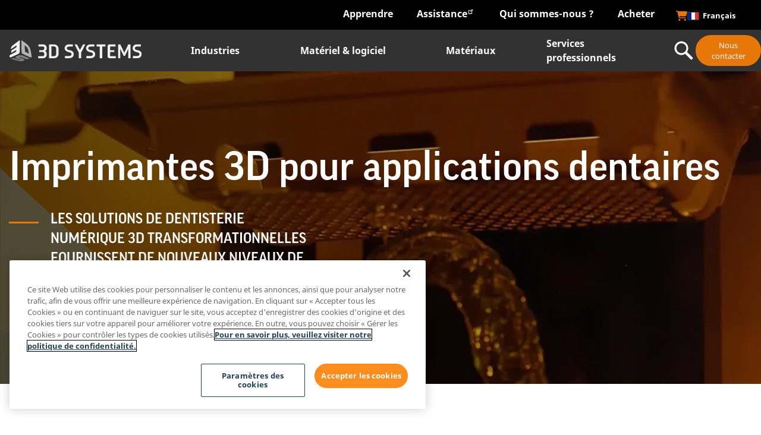

--- FILE ---
content_type: text/html; charset=UTF-8
request_url: https://fr.3dsystems.com/3d-printers/dental
body_size: 26178
content:
<!DOCTYPE html>
<html  lang="fr" dir="ltr" prefix="og: https://ogp.me/ns#">
<head>
  <link rel="preconnect" href="https://connect.facebook.net">
  <link rel="preconnect" href="https://pi.pardot.com">
  <link rel="preconnect" href="https://www.facebook.com">
  <link rel="preconnect" href="https://bat.bing.com">
  <!-- OneTrust Cookies Consent Notice start for 3dsystems.com -->
  <script src="https://cdn.cookielaw.org/scripttemplates/otSDKStub.js" data-document-language="true" type="8761c2b28c0295779bbb230c-text/javascript" charset="UTF-8" data-domain-script="dd4dcbdd-3c71-45ef-aa74-25b4082c909d"></script>
  <script type="8761c2b28c0295779bbb230c-text/javascript">
    document.documentElement.classList.add('preload-submenu-hidden');
    document.addEventListener('DOMContentLoaded', function () {
      // Delay removal to let TB Mega Menu finish setup
      setTimeout(() => {
        document.documentElement.classList.remove('preload-submenu-hidden');
      }, 50);
    });
    function OptanonWrapper() { }
  </script>
  <style>
    .preload-submenu-hidden .tbm .tbm-submenu,
    .preload-submenu-hidden .tbm-nav {
      display: none !important;
    }
  </style>
  <!-- OneTrust Cookies Consent Notice end for 3dsystems.com -->
  <script type="8761c2b28c0295779bbb230c-text/javascript">
    (function (w, o) {
      try {
        var sub = window.location.host.split('.')[0];
        if (sub == 'www') {
          var h = document.getElementsByTagName('head')[0];
          var s = document.createElement('script');
          s.type = 'text/javascript';
          s.async = 1;
          s.crossorigin = 'anonymous';
          s.src = '//d2c7xlmseob604.cloudfront.net/tracker.min.js';
          s.onload = function () {
            w.SmartlingContextTracker.init({orgId: o});
          };
          h.insertBefore(s, h.firstChild);
        }
      } catch (ex) {
      }
    })(window, 'HXIRCcmwc9WYyB1oGy+ZIQ')
  </script>
  <!-- Google Data Layer -->
  <script async type="8761c2b28c0295779bbb230c-text/javascript">
    (function() {
      'use strict';
      // Initialize dataLayer
      window.dataLayer = window.dataLayer || [];
      // Utility functions
      const utils = {
        getCookie(name) {
          const cookies = document.cookie.split(';').map(cookie => cookie.trim());
          const foundCookie = cookies.find(cookie => cookie.startsWith(`${name}=`));
          return foundCookie ? foundCookie.split('=')[1] : null;
        },
        async sha256Hex(email) {
          const encoder = new TextEncoder();
          const data = encoder.encode(email);
          const hashBuffer = await crypto.subtle.digest('SHA-256', data);
          const hashArray = Array.from(new Uint8Array(hashBuffer));
          return hashArray.map(b => ('00' + b.toString(16)).slice(-2)).join('');
        },
        cleanString(str) {
          return str ? str.trim() : '';
        },
        formatArrayToString(arr) {
          if (!arr) return '';
          return Array.isArray(arr)
                  ? arr.join(',').replace(/[\[\]]/g, '')
                  : arr.replace(/[\[\]]/g, '');
        },
        getSubdomain(url) {
          try {
            const urlObj = new URL(url);
            return urlObj.hostname.split('.')[0];
          } catch (e) {
            return '';
          }
        },
        getCountryNameFromCode(code) {
          return typeof getCountryNameFromCode === 'function'
                  ? getCountryNameFromCode(code)
                  : code;
        }
      };
      // User data management
      const userDataManager = {
        async getUserData() {
          const visitor_id = utils.getCookie("visitor_id1004");
          const mktvpd = utils.getCookie("mktvpd");
          const urlParams = new URLSearchParams(window.location.search);
          const ind = urlParams.get('ind');

          let user_type = "Guest";
          let email = null;
          let hashedEmail = null;

          if (mktvpd) {
            try {
              const decodedData = atob(mktvpd);
              if (decodedData.startsWith("{") && decodedData.endsWith("}")) {
                const data = JSON.parse(decodedData);
                email = data.email || null;
                user_type = email ? "Lead" : "Guest";
              } else {
                console.log("Decoded mktvpd data is not valid JSON, setting default values.");
              }
            } catch (error) {
              console.log("Error parsing mktvpd cookie:", error);
            }
          }

          if (email) {
            hashedEmail = await utils.sha256Hex(email);
          }

          return {
            visitor_id,
            user_type,
            email,
            hashedEmail,
            ind
          };
        }
      };

      // Drupal settings helper
      const drupalHelper = {
        getNodeType() {
          return (typeof drupalSettings !== 'undefined' && drupalSettings.nodeType)
                  ? drupalSettings.nodeType
                  : null;
        },

        getFormattedData() {
          if (typeof drupalSettings === 'undefined') {
            return {
              sub_markets: '',
              industries_markets: '',
              technology_term: '',
              page_type_term: '',
              blog_post_type: ''
            };
          }

          return {
            sub_markets: utils.formatArrayToString(drupalSettings.sub_markets),
            industries_markets: utils.formatArrayToString(drupalSettings.industries_markets),
            technology_term: utils.formatArrayToString(drupalSettings.technology_term),
            page_type_term: drupalSettings.page_type_term || '',
            blog_post_type: drupalSettings.blog_post_type || ''
          };
        }
      };

      // Event tracking
      const eventTracker = {
        pushVirtualPageview(userData, drupalData) {
          try {
            window.dataLayer.push({
              'event': 'virtual_pageview',
              'page_category': drupalHelper.getNodeType(),
              'page_industry': drupalData.industries_markets,
              'page_sub_industry': drupalData.sub_markets,
              'page_resource_type': drupalData.page_type_term,
              'blog_technology': drupalData.technology_term,
              'blog_post_type': drupalData.blog_post_type,
              'user_type': userData.user_type,
              'user_id': userData.hashedEmail,
              'leads_user_data': {
                'sha256_email_address': userData.hashedEmail
              },
              'CRM_lead_id': userData.visitor_id,
            });
          } catch (error) {
            console.error("Error pushing data to dataLayer:", error);
          }
        },

        pushDriftMeetingBooked(userData, clientId) {
          window.dataLayer.push({
            'event': 'driftMeetingBooked',
            'user_id': userData.hashedEmail,
            'leads_user_data': {
              'sha256_email_address': userData.hashedEmail
            },
            'CRM_lead_id': userData.visitor_id,
            'lead_id': userData.visitor_id,
            'GA4_client_id': clientId,
            'form_name': "Chat",
          });
        },

        pushNavigationClick(eventLabel, linkText, linkUrl) {
          window.dataLayer.push({
            'event': eventLabel,
            'menu_item': linkText.trim(),
            'click_url': linkUrl
          });
        },

        pushLanguageToggle(subdomain) {
          window.dataLayer.push({
            'event': 'language_toggle',
            'language_selected': subdomain,
          });
        },

        pushShareEvent(shareType, nodeType) {
          window.dataLayer.push({
            'event': 'share',
            'content_type': nodeType,
            'click_text': shareType,
          });
        },

        pushAssetDownload(assetType, fileName, fileExtension, linkText, linkUrl) {
          window.dataLayer.push({
            'event': 'asset_downloads',
            'asset_type': assetType,
            'asset_name': fileName,
            'file_type': fileExtension,
            'click_text': linkText,
            'click_url': linkUrl
          });
        }
      };

      // Click handlers
      const clickHandlers = {
        setupNavigationTracking() {
          const trackingConfigs = [
            { selector: '#tbm-secondary-navigation', event: 'main-navigation-contact-section' },
            { selector: '#tbm-primary-navigation', event: 'header_nav_clicks_contents' },
            { selector: '#lang-selector', event: 'lang_selector' },
            { selector: '#footer', event: 'footer_nav_clicks' }
          ];

          trackingConfigs.forEach(config => {
            this.attachLinkClickListener(config.selector, config.event);
          });
        },

        attachLinkClickListener(selector, eventLabel) {
          const targetDiv = document.querySelector(selector);
          if (!targetDiv) return;

          targetDiv.addEventListener('click', (event) => {
            if (event.target.tagName === 'A') {
              const linkUrl = event.target.href;
              const linkText = event.target.textContent;

              if (eventLabel === "lang_selector") {
                const subdomain = utils.getSubdomain(linkUrl);
                const countryName = utils.getCountryNameFromCode(subdomain);
                eventTracker.pushLanguageToggle(countryName);
              } else {
                eventTracker.pushNavigationClick(eventLabel, linkText, linkUrl);
              }
            }
          });
        },

        setupShareTracking() {
          const nodeType = drupalHelper.getNodeType();

          // Use a longer delay to ensure elements are loaded
          setTimeout(() => {
            const shareLinks = document.querySelectorAll('.jssocials-share-link');
            const copyLinkButton = document.querySelector('.copy-link');

            shareLinks.forEach(link => {
              link.addEventListener('click', function(event) {
                const shareType = this.closest('.jssocials-share')
                        .classList[1]
                        .replace('jssocials-share-', '');

                eventTracker.pushShareEvent(shareType, nodeType);

                setTimeout(() => {
                  window.location.href = this.href;
                }, 400);
              }, { capture: true });
            });

            if (copyLinkButton) {
              copyLinkButton.addEventListener('click', () => {
                eventTracker.pushShareEvent('copy_link', nodeType);
              });
            }
          }, 1000);
        },

        setupAssetTracking() {
          const nodeType = drupalHelper.getNodeType();
          if (nodeType !== "asset_page") return;

          const selectors = [
            '.paragraph--type--content-button-link',
            '.paragraph--type--content-document-link'
          ];

          selectors.forEach(selector => {
            this.attachAssetClickListener(selector);
          });
        },

        attachAssetClickListener(selector) {
          const targetDiv = document.querySelector(selector);
          if (!targetDiv) return;

          targetDiv.addEventListener('click', (event) => {
            if (event.target.tagName === 'A') {
              const linkUrl = event.target.href;
              const linkText = utils.cleanString(event.target.textContent);

              const cleanUrl = linkUrl.split('?')[0];
              const fullFileName = cleanUrl.split('/').pop();
              const fileExtension = fullFileName.split('.').pop();
              const fileName = utils.cleanString(fullFileName.replace(`.${fileExtension}`, ''));
              const assetType = '';

              if (fileExtension) {
                eventTracker.pushAssetDownload(assetType, fileName, fileExtension, linkText, linkUrl);
              }
            }
          });
        }
      };

      // Drift integration
      const driftIntegration = {
        initialize(userData) {
          const waitForDrift = () => {
            if (typeof window.drift !== 'undefined' && window.drift.on) {
              window.drift.on('ready', () => {
                window.drift.on("scheduling:meetingBooked", (data) => {
                  gtag('get', 'G-363305072', 'client_id', (clientId) => {
                    console.log('GA4 Client ID:', clientId);
                    eventTracker.pushDriftMeetingBooked(userData, clientId);
                  });
                });
              });
            } else {
              setTimeout(waitForDrift, 250);
            }
          };
          waitForDrift();
        }
      };

      // Main initialization
      const init = async () => {
        try {
          const userData = await userDataManager.getUserData();
          const drupalData = drupalHelper.getFormattedData();

          // Push initial pageview
          eventTracker.pushVirtualPageview(userData, drupalData);

          // Setup event tracking
          clickHandlers.setupNavigationTracking();
          clickHandlers.setupShareTracking();
          clickHandlers.setupAssetTracking();

          // Initialize Drift
          driftIntegration.initialize(userData);

        } catch (error) {
          console.error('Error initializing analytics:', error);
        }
      };

      // Start initialization when DOM is ready
      if (document.readyState === 'loading') {
        document.addEventListener('DOMContentLoaded', init);
      } else {
        init();
      }

    })();
  </script>
  <!-- End Google Data Layer -->
  <!-- Google Tag Manager -->
  <script type="8761c2b28c0295779bbb230c-text/javascript">
    (function (w, d, s, l, i) {
      w[l] = w[l] || [];
      w[l].push({
        'gtm.start':
                new Date().getTime(), event: 'gtm.js'
      });
      var f = d.getElementsByTagName(s)[0],
              j = d.createElement(s), dl = l != 'dataLayer' ? '&l=' + l : '';
      j.async = true;
      j.src =
              'https://www.googletagmanager.com/gtm.js?id=' + i + dl;
      f.parentNode.insertBefore(j, f);
    })(window, document, 'script', 'dataLayer', 'GTM-TXR46B');
  </script>
  <!-- End Google Tag Manager -->
  <!-- UA detector -->
  <script type="8761c2b28c0295779bbb230c-text/javascript">
    var browser = (function (agent) {
      switch (true) {
        case agent.indexOf("edge") > -1:
          return "edge";
        case agent.indexOf("edg") > -1:
          return "edge-chromium";
        case agent.indexOf("opr") > -1 && !!window.opr:
          return "opera";
        case agent.indexOf("chrome") > -1 && !!window.chrome:
          return "chrome";
        case agent.indexOf("trident") > -1:
          return "ie";
        case agent.indexOf("firefox") > -1:
          return "firefox";
        case agent.indexOf("safari") > -1:
          return "safari";
        default:
          return "other";
      }
    })(window.navigator.userAgent.toLowerCase());
    document.documentElement.classList.add("browser-" + browser);

  </script>
  <!-- End UA detector -->
  <meta charset="utf-8" />
<meta property="og:site_name" content="3D Systems" />
<meta property="og:type" content="article" />
<meta property="og:title" content="Imprimantes 3D pour applications dentaires | 3D Systems" />
<meta property="og:image" content="https://fr.3dsystems.com/sites/default/files/styles/thumbnail_social_media_940_x_494_/public/2020-02/3d-printer-dental-thumbnail.jpg?itok=t18I80q6" />
<meta property="og:updated_time" content="2025-03-17T15:00:03-0400" />
<meta property="article:published_time" content="2019-12-12T17:09:27-0500" />
<meta property="article:modified_time" content="2025-03-17T15:00:03-0400" />
<meta name="twitter:card" content="summary_large_image" />
<meta name="twitter:site" content="@3dsystems" />
<meta name="twitter:title" content="Imprimantes 3D pour applications dentaires | 3D Systems" />
<meta name="twitter:image" content="https://fr.3dsystems.com/sites/default/files/styles/thumbnail_social_media_940_x_494_/public/2020-02/3d-printer-dental-thumbnail.jpg?itok=t18I80q6" />
<meta name="Generator" content="Drupal 11 (https://www.drupal.org)" />
<meta name="MobileOptimized" content="width" />
<meta name="HandheldFriendly" content="true" />
<meta name="viewport" content="width=device-width, initial-scale=1.0" />
<script data-cfasync="false" type="text/javascript" id="vwoCode">window._vwo_code ||
      (function () {
      var w=window,
      d=document;
      if (d.URL.indexOf('__vwo_disable__') > -1 || w._vwo_code) {
      return;
      }
      var account_id=914914,
      version=2.2,
      settings_tolerance=2000,
      hide_element='body',
      background_color='white',
      hide_element_style = 'opacity:0 !important;filter:alpha(opacity=0) !important;background:' + background_color + ' !important;transition:none !important;',
      /* DO NOT EDIT BELOW THIS LINE */
      f=!1,v=d.querySelector('#vwoCode'),cc={};try{var e=JSON.parse(localStorage.getItem('_vwo_'+account_id+'_config'));cc=e&&'object'==typeof e?e:{}}catch(e){}function r(t){try{return decodeURIComponent(t)}catch(e){return t}}var s=function(){var e={combination:[],combinationChoose:[],split:[],exclude:[],uuid:null,consent:null,optOut:null},t=d.cookie||'';if(!t)return e;for(var n,i,o=/(?:^|;s*)(?:(_vis_opt_exp_(d+)_combi=([^;]*))|(_vis_opt_exp_(d+)_combi_choose=([^;]*))|(_vis_opt_exp_(d+)_split=([^:;]*))|(_vis_opt_exp_(d+)_exclude=[^;]*)|(_vis_opt_out=([^;]*))|(_vwo_global_opt_out=[^;]*)|(_vwo_uuid=([^;]*))|(_vwo_consent=([^;]*)))/g;null!==(n=o.exec(t));)try{n[1]?e.combination.push({id:n[2],value:r(n[3])}):n[4]?e.combinationChoose.push({id:n[5],value:r(n[6])}):n[7]?e.split.push({id:n[8],value:r(n[9])}):n[10]?e.exclude.push({id:n[11]}):n[12]?e.optOut=r(n[13]):n[14]?e.optOut=!0:n[15]?e.uuid=r(n[16]):n[17]&&(i=r(n[18]),e.consent=i&&3<=i.length?i.substring(0,3):null)}catch(e){}return e}();function i(){var e=function(){if(w.VWO&&Array.isArray(w.VWO))for(var e=0;e<w.VWO.length;e++){var t=w.VWO[e];if(Array.isArray(t)&&('setVisitorId'===t[0]||'setSessionId'===t[0]))return!0}return!1}(),t='a='+account_id+'&u='+encodeURIComponent(w._vis_opt_url||d.URL)+'&vn='+version+('undefined'!=typeof platform?'&p='+platform:'')+'&st='+w.performance.now();e||((n=function(){var e,t=[],n={},i=w.VWO&&w.VWO.appliedCampaigns||{};for(e in i){var o=i[e]&&i[e].v;o&&(t.push(e+'-'+o+'-1'),n[e]=!0)}if(s&&s.combination)for(var r=0;r<s.combination.length;r++){var a=s.combination[r];n[a.id]||t.push(a.id+'-'+a.value)}return t.join('|')}())&&(t+='&c='+n),(n=function(){var e=[],t={};if(s&&s.combinationChoose)for(var n=0;n<s.combinationChoose.length;n++){var i=s.combinationChoose[n];e.push(i.id+'-'+i.value),t[i.id]=!0}if(s&&s.split)for(var o=0;o<s.split.length;o++)t[(i=s.split[o]).id]||e.push(i.id+'-'+i.value);return e.join('|')}())&&(t+='&cc='+n),(n=function(){var e={},t=[];if(w.VWO&&Array.isArray(w.VWO))for(var n=0;n<w.VWO.length;n++){var i=w.VWO[n];if(Array.isArray(i)&&'setVariation'===i[0]&&i[1]&&Array.isArray(i[1]))for(var o=0;o<i[1].length;o++){var r,a=i[1][o];a&&'object'==typeof a&&(r=a.e,a=a.v,r&&a&&(e[r]=a))}}for(r in e)t.push(r+'-'+e[r]);return t.join('|')}())&&(t+='&sv='+n)),s&&s.optOut&&(t+='&o='+s.optOut);var n=function(){var e=[],t={};if(s&&s.exclude)for(var n=0;n<s.exclude.length;n++){var i=s.exclude[n];t[i.id]||(e.push(i.id),t[i.id]=!0)}return e.join('|')}();return n&&(t+='&e='+n),s&&s.uuid&&(t+='&id='+s.uuid),s&&s.consent&&(t+='&consent='+s.consent),w.name&&-1<w.name.indexOf('_vis_preview')&&(t+='&pM=true'),w.VWO&&w.VWO.ed&&(t+='&ed='+w.VWO.ed),t}code={nonce:v&&v.nonce,library_tolerance:function(){return'undefined'!=typeof library_tolerance?library_tolerance:void 0},settings_tolerance:function(){return cc.sT||settings_tolerance},hide_element_style:function(){return'{'+(cc.hES||hide_element_style)+'}'},hide_element:function(){return performance.getEntriesByName('first-contentful-paint')[0]?'':'string'==typeof cc.hE?cc.hE:hide_element},getVersion:function(){return version},finish:function(e){var t;f||(f=!0,(t=d.getElementById('_vis_opt_path_hides'))&&t.parentNode.removeChild(t),e&&((new Image).src='https://dev.visualwebsiteoptimizer.com/ee.gif?a='+account_id+e))},finished:function(){return f},addScript:function(e){var t=d.createElement('script');t.type='text/javascript',e.src?t.src=e.src:t.text=e.text,v&&t.setAttribute('nonce',v.nonce),d.getElementsByTagName('head')[0].appendChild(t)},load:function(e,t){t=t||{};var n=new XMLHttpRequest;n.open('GET',e,!0),n.withCredentials=!t.dSC,n.responseType=t.responseType||'text',n.onload=function(){if(t.onloadCb)return t.onloadCb(n,e);200===n.status?_vwo_code.addScript({text:n.responseText}):_vwo_code.finish('&e=loading_failure:'+e)},n.onerror=function(){if(t.onerrorCb)return t.onerrorCb(e);_vwo_code.finish('&e=loading_failure:'+e)},n.send()},init:function(){var e,t=this.settings_tolerance();w._vwo_settings_timer=setTimeout(function(){_vwo_code.finish()},t),'body'!==this.hide_element()?(n=d.createElement('style'),e=(t=this.hide_element())?t+this.hide_element_style():'',t=d.getElementsByTagName('head')[0],n.setAttribute('id','_vis_opt_path_hides'),v&&n.setAttribute('nonce',v.nonce),n.setAttribute('type','text/css'),n.styleSheet?n.styleSheet.cssText=e:n.appendChild(d.createTextNode(e)),t.appendChild(n)):(n=d.getElementsByTagName('head')[0],(e=d.createElement('div')).style.cssText='z-index: 2147483647 !important;position: fixed !important;left: 0 !important;top: 0 !important;width: 100% !important;height: 100% !important;background:'+background_color+' !important;',e.setAttribute('id','_vis_opt_path_hides'),e.classList.add('_vis_hide_layer'),n.parentNode.insertBefore(e,n.nextSibling));var n='https://dev.visualwebsiteoptimizer.com/j.php?'+i();-1!==w.location.search.indexOf('_vwo_xhr')?this.addScript({src:n}):this.load(n+'&x=true',{l:1})}};w._vwo_code=code;code.init();})();</script>
<script type="application/ld+json">{
    "@context": "https://schema.org",
    "@graph": [
        {
            "@type": "WebPage",
            "@id": "https://fr.3dsystems.com/3d-printers/dental",
            "description": "Imprimantes 3D pour applications dentaires",
            "author": {
                "@type": "Corporation",
                "@id": "https://fr.3dsystems.com",
                "name": "3D Systems",
                "url": "https://fr.3dsystems.com",
                "logo": {
                    "@type": "ImageObject",
                    "url": "https://fr.3dsystems.com/sites/default/files/2020-01/3d-systems-logo-3-color-light-bkgrd-tm.png",
                    "width": "645",
                    "height": "100"
                }
            }
        }
    ]
}</script>
<link rel="icon" href="/sites/default/files/favicon3.ico" type="image/vnd.microsoft.icon" />
<link rel="alternate" hreflang="en" href="https://www.3dsystems.com/3d-printers/dental" />
<link rel="alternate" hreflang="fr" href="https://fr.3dsystems.com/3d-printers/dental" />
<link rel="alternate" hreflang="it" href="https://it.3dsystems.com/3d-printers/dental" />
<link rel="alternate" hreflang="de" href="https://de.3dsystems.com/3d-printers/dental" />
<link rel="alternate" hreflang="es" href="https://es.3dsystems.com/3d-printers/dental" />
<link rel="alternate" hreflang="ko" href="https://ko.3dsystems.com/3d-printers/dental" />
<link rel="alternate" hreflang="ja" href="https://ja.3dsystems.com/3d-printers/dental" />
<link rel="alternate" hreflang="zh-hans" href="https://cn.3dsystems.com/3d-printers/dental" />
<link rel="alternate" hreflang="pt-br" href="https://br.3dsystems.com/3d-printers/dental" />
<link rel="canonical" href="https://fr.3dsystems.com/3d-printers/dental" />
<link rel="shortlink" href="https://fr.3dsystems.com/node/67691" />

    <title>Imprimantes 3D pour applications dentaires | 3D Systems</title>

            <link rel="preload" href="/themes/custom/ddd/fonts/noto-sans/noto-sans-v7-latin-regular.woff2" as="font" type="font/woff2" crossorigin>
    <style>
            @font-face {
        font-family: 'Noto Sans';
        src: url('/themes/custom/ddd/fonts/noto-sans/noto-sans-v7-latin-regular.woff2') format('woff2'),
        url('/themes/custom/ddd/fonts/noto-sans/noto-sans-v7-latin-regular.woff') format('woff');
        font-display: swap;
      }

                  @font-face {
        font-family: 'Good Pro';
        src: url('/themes/custom/ddd/fonts/good-pro/good-pro-regular.woff2') format('woff2'),
        url('/themes/custom/ddd/fonts/good-pro/good-pro-regular.woff') format('woff');
        font-display: swap;
      }
      @font-face {
        font-family: 'Good Pro';
        src: url('/themes/custom/ddd/fonts/good-pro/good-pro-regular.woff2') format('woff2'),
        url('/themes/custom/ddd/fonts/good-pro/good-pro-regular.woff') format('woff');
        font-weight: 700;
        font-display: swap;
      }

            @font-face {
        font-family: 'Noto Sans';
        src: url('/themes/custom/ddd/fonts/noto-sans/noto-sans-v7-latin-700.woff2') format('woff2'),
        url('/themes/custom/ddd/fonts/noto-sans/noto-sans-v7-latin-700.woff') format('woff');
        font-weight: 700;
        font-display: swap;
      }
      @font-face {
        font-family: 'Noto Sans';
        src: url('/themes/custom/ddd/fonts/noto-sans/noto-sans-v7-latin-italic.woff2') format('woff2'),
        url('/themes/custom/ddd/fonts/noto-sans/noto-sans-v7-latin-italic.woff') format('woff');
        font-style: italic;
        font-display: swap;
      }
      @font-face {
        font-family: 'Noto Sans';
        src: url('/themes/custom/ddd/fonts/noto-sans/noto-sans-v7-latin-700italic.woff2') format('woff2'),
        url('/themes/custom/ddd/fonts/noto-sans/noto-sans-v7-latin-700italic.woff') format('woff');
        font-weight: 700;
        font-style: italic;
        font-display: swap;
      }
    </style>
    <link rel="stylesheet" media="all" href="/core/modules/system/css/components/align.module.css?t8mneh" />
<link rel="stylesheet" media="all" href="/core/modules/system/css/components/container-inline.module.css?t8mneh" />
<link rel="stylesheet" media="all" href="/core/modules/system/css/components/clearfix.module.css?t8mneh" />
<link rel="stylesheet" media="all" href="/core/modules/system/css/components/hidden.module.css?t8mneh" />
<link rel="stylesheet" media="all" href="/core/modules/system/css/components/item-list.module.css?t8mneh" />
<link rel="stylesheet" media="all" href="/core/modules/system/css/components/js.module.css?t8mneh" />
<link rel="stylesheet" media="all" href="/core/modules/system/css/components/position-container.module.css?t8mneh" />
<link rel="stylesheet" media="all" href="/core/modules/system/css/components/reset-appearance.module.css?t8mneh" />
<link rel="stylesheet" media="all" href="/core/modules/views/css/views.module.css?t8mneh" />
<link rel="stylesheet" media="all" href="/modules/contrib/extlink/css/extlink.css?t8mneh" />
<link rel="stylesheet" media="all" href="/modules/contrib/paragraphs/css/paragraphs.unpublished.css?t8mneh" />
<link rel="stylesheet" media="all" href="/modules/contrib/tb_megamenu/dist/base.css?t8mneh" />
<link rel="stylesheet" media="all" href="/modules/contrib/tb_megamenu/dist/styles.css?t8mneh" />
<link rel="stylesheet" media="all" href="/modules/contrib/lionbridge_translation_provider/tmgmt_contentapi/css/lioxstyle.css?t8mneh" />
<link rel="stylesheet" media="all" href="/themes/custom/ddd/css/vendor/onetrust.css?t8mneh" />
<link rel="stylesheet" media="all" href="/themes/custom/ddd/css/ddd.css?t8mneh" />
<link rel="stylesheet" media="all" href="/themes/custom/ddd/css/paragraphs/layout--card.css?t8mneh" />
<link rel="stylesheet" media="all" href="/themes/custom/ddd/css/paragraphs/custom--customer-story-carousel.css?t8mneh" />
<link rel="stylesheet" media="all" href="/themes/custom/ddd/css/paragraphs/layout--float-content.css?t8mneh" />
<link rel="stylesheet" media="all" href="/themes/custom/ddd/css/paragraphs/custom--products-list.css?t8mneh" />
<link rel="stylesheet" media="all" href="/themes/custom/ddd/css/paragraphs/custom--side-by-side-carousel.css?t8mneh" />
<link rel="stylesheet" media="all" href="/libraries/fontawesome/css/all.min.css?t8mneh" />
<link rel="stylesheet" media="all" href="https://cdn.jsdelivr.net/npm/swiper@11/swiper-bundle.min.css" />
<link rel="stylesheet" media="all" href="/themes/custom/ddd/css/modules/swiper.css?t8mneh" />

      

        </head>
<body class="lang-fr path-node node--type-product-service-landing-page theme--ddd-2019" style="opacity: 1;">
<!-- Google Tag Manager (noscript) -->
<noscript><iframe src="https://www.googletagmanager.com/ns.html?id=GTM-TXR46B"
                  height="0" width="0" style="display:none;visibility:hidden"></iframe></noscript>
<!-- End Google Tag Manager (noscript) -->
<a href="#main-content" class="visually-hidden focusable skip-link">
  Aller au contenu principal
</a>

  <div class="dialog-off-canvas-main-canvas" data-off-canvas-main-canvas>
    
<div class="off-canvas-wrap" data-offcanvas >
    <div class="inner-wrap">


                                  <div>
    

    <section id="block-topanchor" class="clearfix">
    
    
        

    
              

<div class="field field-block-content--field-content field-name-field-content field-type-entity-reference-revisions field-label-hidden">
                            
<div data-component-type="custom_anchor" class="paragraph paragraph--type--custom-anchor paragraph--view-mode--default">
</div>
<a id="top"></a>

                </div>

      
      
      </section>
   

      <section id="block-ddd-secondarynavigation" class="clearfix">
              <nav  class="tbm tbm-secondary-navigation tbm-no-arrows" id="c60c95d2-d118-47ab-a3ae-e8aa9d7860f7" data-breakpoint="0" aria-label="secondary-navigation navigation">
      <button class="tbm-button" type="button">
      <span class="tbm-button-container">
        <span></span>
        <span></span>
        <span></span>
        <span></span>
      </span>
    </button>
    <div class="tbm-collapse ">
    <ul  class="tbm-nav level-0 items-4" >
        <li  class="tbm-item level-1 tbm-item--has-dropdown" aria-level="1" >
        <div class="tbm-link-container">
            <a href="/resources"  class="tbm-link level-1 tbm-toggle" aria-expanded="false">
                Apprendre <span class="the-arrow">&rsaquo;</span>
    </a>
        
          </div>
    <div  class="tbm-submenu tbm-item-child">
      <div  class="tbm-row">
      <div  class="tbm-column span12">
  <div class="tbm-column-inner">
               <ul  class="tbm-subnav level-1 items-5">
        <li  class="tbm-item level-2" aria-level="2" >
        <div class="tbm-link-container">
            <a href="/node/35041"  class="tbm-link level-2">
                Blog <span class="the-arrow">&rsaquo;</span>
    </a>
            </div>
    
</li>

        <li  class="tbm-item level-2" aria-level="2" >
        <div class="tbm-link-container">
            <a href="/resources/customer-story"  class="tbm-link level-2">
                Témoignages clients <span class="the-arrow">&rsaquo;</span>
    </a>
            </div>
    
</li>

        <li  class="tbm-item level-2" aria-level="2" >
        <div class="tbm-link-container">
            <a href="/resources/ebook"  class="tbm-link level-2">
                eBooks <span class="the-arrow">&rsaquo;</span>
    </a>
            </div>
    
</li>

        <li  class="tbm-item level-2" aria-level="2" >
        <div class="tbm-link-container">
            <a href="/resources/webinar"  class="tbm-link level-2">
                Webinaires enregistrés <span class="the-arrow">&rsaquo;</span>
    </a>
            </div>
    
</li>

        <li  class="tbm-item level-2" aria-level="2" >
        <div class="tbm-link-container">
            <a href="/upcoming-events"  class="tbm-link level-2">
                Événements à venir <span class="the-arrow">&rsaquo;</span>
    </a>
            </div>
    
</li>

  </ul>

      </div>
</div>

  </div>

  </div>

</li>

        <li  class="tbm-item level-1" aria-level="1" >
        <div class="tbm-link-container">
            <a href="https://support.3dsystems.com/s/"  class="tbm-link level-1">
                Assistance <span class="the-arrow">&rsaquo;</span>
    </a>
            </div>
    
</li>

        <li  class="tbm-item level-1 tbm-item--has-dropdown" aria-level="1" >
        <div class="tbm-link-container">
            <a href="/about-us"  class="tbm-link level-1 tbm-toggle" aria-expanded="false">
                Qui sommes-nous ? <span class="the-arrow">&rsaquo;</span>
    </a>
        
          </div>
    <div  class="tbm-submenu tbm-item-child">
      <div  class="tbm-row">
      <div  class="tbm-column span12">
  <div class="tbm-column-inner">
               <ul  class="tbm-subnav level-1 items-6">
        <li  class="tbm-item level-2" aria-level="2" >
        <div class="tbm-link-container">
            <a href="/node/77001"  class="tbm-link level-2">
                3D Systems Experts <span class="the-arrow">&rsaquo;</span>
    </a>
            </div>
    
</li>

        <li  class="tbm-item level-2" aria-level="2" >
        <div class="tbm-link-container">
            <a href="/careers"  class="tbm-link level-2">
                Carrières <span class="the-arrow">&rsaquo;</span>
    </a>
            </div>
    
</li>

        <li  class="tbm-item level-2" aria-level="2" >
        <div class="tbm-link-container">
            <a href="/press-releases"  class="tbm-link level-2">
                Communiqués de presse <span class="the-arrow">&rsaquo;</span>
    </a>
            </div>
    
</li>

        <li  class="tbm-item level-2" aria-level="2" >
        <div class="tbm-link-container">
            <a href="/node/68871"  class="tbm-link level-2">
                Culture <span class="the-arrow">&rsaquo;</span>
    </a>
            </div>
    
</li>

        <li  class="tbm-item level-2" aria-level="2" >
        <div class="tbm-link-container">
            <a href="/make-an-impact"  class="tbm-link level-2">
                Durabilité <span class="the-arrow">&rsaquo;</span>
    </a>
            </div>
    
</li>

        <li  class="tbm-item level-2" aria-level="2" >
        <div class="tbm-link-container">
            <a href="https://investor.3dsystems.com/overview/default.aspx"  class="tbm-link level-2">
                Relations avec les investisseurs <span class="the-arrow">&rsaquo;</span>
    </a>
            </div>
    
</li>

  </ul>

      </div>
</div>

  </div>

  </div>

</li>

        <li  class="tbm-item level-1" aria-level="1" >
        <div class="tbm-link-container">
            <a href="/how-to-buy"  class="tbm-link level-1">
                Acheter <span class="the-arrow">&rsaquo;</span>
    </a>
            </div>
    
</li>

  </ul>

      </div>
  </nav>

<script type="8761c2b28c0295779bbb230c-text/javascript">
if (window.matchMedia("(max-width: 0px)").matches) {
  document.getElementById("c60c95d2-d118-47ab-a3ae-e8aa9d7860f7").classList.add('tbm--mobile');
}


</script>

              <div id="online-store">
        <a href="https://shop.3dsystems.com/s/?language=en_US" target="_blank">
          <svg xmlns="http://www.w3.org/2000/svg" viewBox="0 0 576 512"><path d="M0 24C0 10.7 10.7 0 24 0L69.5 0c22 0 41.5 12.8 50.6 32l411 0c26.3 0 45.5 25 38.6 50.4l-41 152.3c-8.5 31.4-37 53.3-69.5 53.3l-288.5 0 5.4 28.5c2.2 11.3 12.1 19.5 23.6 19.5L488 336c13.3 0 24 10.7 24 24s-10.7 24-24 24l-288.3 0c-34.6 0-64.3-24.6-70.7-58.5L77.4 54.5c-.7-3.8-4-6.5-7.9-6.5L24 48C10.7 48 0 37.3 0 24zM128 464a48 48 0 1 1 96 0 48 48 0 1 1 -96 0zm336-48a48 48 0 1 1 0 96 48 48 0 1 1 0-96z"/></svg>
        </a>
      </div>
            
    <div id="lang-selector"></div>
          </section>
  

    <section id="block-ddd-primarynavigation" class="clearfix">
    
      <div class="logo-main">
        <span class="hide"></span>
        <a href="/">
          <img alt="3D Systems Logo"
               src="/themes/custom/ddd/images/logo-3ds-dark.svg"
               width="300"
               height="47"/>
        </a>
      </div>
              <nav  class="tbm tbm-primary-navigation tbm-no-arrows" id="bba52e0d-d86c-4420-9592-e8af8fb35cef" data-breakpoint="1020" aria-label="primary-navigation navigation">
      <button class="tbm-button" type="button">
      <span class="tbm-button-container">
        <span></span>
        <span></span>
        <span></span>
        <span></span>
      </span>
    </button>
    <div class="tbm-collapse ">
    <ul  class="tbm-nav level-0 items-5" >
          <li  class="tbm-item level-1 tbm-item--has-dropdown" aria-level="1" >
        <div class="tbm-link-container">
            <span class="tbm-link level-1 no-link tbm-toggle" tabindex="0" aria-expanded="false">
                Industries <span class="the-arrow">&rsaquo;</span>
    </span>
        
          </div>
    <div  class="tbm-submenu tbm-item-child">
      <div  class="tbm-row">
      <div  class="tbm-column span12">
  <div class="tbm-column-inner">
               <ul  class="tbm-subnav level-1 items-2">
          <li  class="tbm-item level-2 tbm-item--has-flyout" aria-level="2" >
      <span class="tbm-caption">Industries</span>
        <div class="tbm-link-container">
            <span class="tbm-link level-2 no-link tbm-toggle" tabindex="0" aria-expanded="false">
                Solutions industrielles <span class="the-arrow">&rsaquo;</span>
    </span>
        
          </div>
    <div  class="tbm-submenu tbm-item-child">
      <div  class="tbm-row">
      <div  class="tbm-column span12">
  <div class="tbm-column-inner">
               <ul  class="tbm-subnav level-2 items-4">
        <li  class="tbm-item level-3 overview" aria-level="3" >
        <div class="tbm-link-container">
            <a href="/node/79351"  class="tbm-link level-3">
                Vue d&#039;ensemble des solutions industrielles <span class="the-arrow">&rsaquo;</span>
    </a>
            </div>
    
</li>

        <li  class="tbm-item level-3 tbm-item--has-flyout" aria-level="3" >
      <span class="tbm-caption">Industries</span>
        <div class="tbm-link-container">
            <a href="/aerospace-defense"  class="tbm-link level-3 tbm-toggle" aria-expanded="false">
                Aérospatiale et Défense <span class="the-arrow">&rsaquo;</span>
    </a>
        
          </div>
    <div  class="tbm-submenu tbm-item-child">
      <div  class="tbm-row">
      <div  class="tbm-column span12">
  <div class="tbm-column-inner">
               <ul  class="tbm-subnav level-3 items-6">
        <li  class="tbm-item level-4" aria-level="4" >
      <span class="tbm-caption">Applications</span>
        <div class="tbm-link-container">
            <a href="/aerospace-defense/lightweight-brackets"  class="tbm-link level-4">
                Supports légers <span class="the-arrow">&rsaquo;</span>
    </a>
            </div>
    
</li>

        <li  class="tbm-item level-4" aria-level="4" >
        <div class="tbm-link-container">
            <a href="/aerospace-defense/propulsion"  class="tbm-link level-4">
                Propulsion &amp; lancement spatial <span class="the-arrow">&rsaquo;</span>
    </a>
            </div>
    
</li>

        <li  class="tbm-item level-4" aria-level="4" >
        <div class="tbm-link-container">
            <a href="/aerospace-defense/heat-exchangers"  class="tbm-link level-4">
                Échangeurs de chaleur <span class="the-arrow">&rsaquo;</span>
    </a>
            </div>
    
</li>

        <li  class="tbm-item level-4" aria-level="4" >
        <div class="tbm-link-container">
            <a href="/aerospace-defense/investment-casting-patterns"  class="tbm-link level-4">
                Modèles de moulage de précision <span class="the-arrow">&rsaquo;</span>
    </a>
            </div>
    
</li>

        <li  class="tbm-item level-4" aria-level="4" >
        <div class="tbm-link-container">
            <a href="/aerospace-defense/electric-engine-components"  class="tbm-link level-4">
                Composants des moteurs électriques <span class="the-arrow">&rsaquo;</span>
    </a>
            </div>
    
</li>

        <li  class="tbm-item level-4" aria-level="4" >
        <div class="tbm-link-container">
            <a href="/aerospace-defense/radio-frequency-rf-passive-hardware"  class="tbm-link level-4">
                Guides d’ondes, filtres et antennes imprimés en 3D <span class="the-arrow">&rsaquo;</span>
    </a>
            </div>
    
</li>

  </ul>

      </div>
</div>

  </div>

  </div>

</li>

          <li  class="tbm-item level-3 manufacturing_icon tbm-item--has-flyout" aria-level="3" >
        <div class="tbm-link-container">
            <span class="tbm-link level-3 no-link tbm-toggle" tabindex="0" aria-expanded="false">
                Production <span class="the-arrow">&rsaquo;</span>
    </span>
        
          </div>
    <div  class="tbm-submenu tbm-item-child">
      <div  class="tbm-row">
      <div  class="tbm-column span12">
  <div class="tbm-column-inner">
               <ul  class="tbm-subnav level-3 items-8">
        <li  class="tbm-item level-4" aria-level="4" >
      <span class="tbm-caption">Sous-secteurs</span>
        <div class="tbm-link-container">
            <a href="/3d-printing-for-carbon-capture"  class="tbm-link level-4">
                Captage du carbone <span class="the-arrow">&rsaquo;</span>
    </a>
            </div>
    
</li>

        <li  class="tbm-item level-4 tbm-item--has-flyout" aria-level="4" >
        <div class="tbm-link-container">
            <a href="/consumer-technology"  class="tbm-link level-4 tbm-toggle" aria-expanded="false">
                Technologie grand public <span class="the-arrow">&rsaquo;</span>
    </a>
        
          </div>
    <div  class="tbm-submenu tbm-item-child">
      <div  class="tbm-row">
      <div  class="tbm-column span12">
  <div class="tbm-column-inner">
               <ul  class="tbm-subnav level-4 items-3">
        <li  class="tbm-item level-5" aria-level="5" >
      <span class="tbm-caption">Applications</span>
        <div class="tbm-link-container">
            <a href="/consumer-technology/housings-and-covers"  class="tbm-link level-5">
                Boîtiers et capots <span class="the-arrow">&rsaquo;</span>
    </a>
            </div>
    
</li>

        <li  class="tbm-item level-5" aria-level="5" >
        <div class="tbm-link-container">
            <a href="/consumer-technology/wearable-components"  class="tbm-link level-5">
                Composants portables <span class="the-arrow">&rsaquo;</span>
    </a>
            </div>
    
</li>

        <li  class="tbm-item level-5" aria-level="5" >
        <div class="tbm-link-container">
            <a href="/consumer-technology/seals-and-gaskets"  class="tbm-link level-5">
                Joints dynamiques et joints d&#039;étanchéité <span class="the-arrow">&rsaquo;</span>
    </a>
            </div>
    
</li>

  </ul>

      </div>
</div>

  </div>

  </div>

</li>

        <li  class="tbm-item level-4 tbm-item--has-flyout" aria-level="4" >
        <div class="tbm-link-container">
            <a href="/foundries"  class="tbm-link level-4 tbm-toggle" aria-expanded="false">
                Fonderies <span class="the-arrow">&rsaquo;</span>
    </a>
        
          </div>
    <div  class="tbm-submenu tbm-item-child">
      <div  class="tbm-row">
      <div  class="tbm-column span12">
  <div class="tbm-column-inner">
               <ul  class="tbm-subnav level-4 items-2">
        <li  class="tbm-item level-5" aria-level="5" >
      <span class="tbm-caption">Applications</span>
        <div class="tbm-link-container">
            <a href="/node/78232"  class="tbm-link level-5">
                Modèles et équipements de noyau pour le moulage au sable <span class="the-arrow">&rsaquo;</span>
    </a>
            </div>
    
</li>

        <li  class="tbm-item level-5" aria-level="5" >
        <div class="tbm-link-container">
            <a href="/node/78216"  class="tbm-link level-5">
                Modèles pour la fonderie <span class="the-arrow">&rsaquo;</span>
    </a>
            </div>
    
</li>

  </ul>

      </div>
</div>

  </div>

  </div>

</li>

        <li  class="tbm-item level-4 tbm-item--has-flyout" aria-level="4" >
        <div class="tbm-link-container">
            <a href="/jewelry"  class="tbm-link level-4 tbm-toggle" aria-expanded="false">
                Bijouterie <span class="the-arrow">&rsaquo;</span>
    </a>
        
          </div>
    <div  class="tbm-submenu tbm-item-child">
      <div  class="tbm-row">
      <div  class="tbm-column span12">
  <div class="tbm-column-inner">
               <ul  class="tbm-subnav level-4 items-3">
        <li  class="tbm-item level-5" aria-level="5" >
        <div class="tbm-link-container">
            <a href="/jewelry/mold-making"  class="tbm-link level-5">
                Fabrication de moules pour bijoux <span class="the-arrow">&rsaquo;</span>
    </a>
            </div>
    
</li>

        <li  class="tbm-item level-5" aria-level="5" >
      <span class="tbm-caption">Applications</span>
        <div class="tbm-link-container">
            <a href="/jewelry/casting"  class="tbm-link level-5">
                Moulage de bijoux <span class="the-arrow">&rsaquo;</span>
    </a>
            </div>
    
</li>

        <li  class="tbm-item level-5" aria-level="5" >
        <div class="tbm-link-container">
            <a href="/jewelry/prototyping"  class="tbm-link level-5">
                Prototypage de bijoux <span class="the-arrow">&rsaquo;</span>
    </a>
            </div>
    
</li>

  </ul>

      </div>
</div>

  </div>

  </div>

</li>

        <li  class="tbm-item level-4 tbm-item--has-flyout" aria-level="4" >
        <div class="tbm-link-container">
            <a href="/semiconductor"  class="tbm-link level-4 tbm-toggle" aria-expanded="false">
                Semi-conducteur <span class="the-arrow">&rsaquo;</span>
    </a>
        
          </div>
    <div  class="tbm-submenu tbm-item-child">
      <div  class="tbm-row">
      <div  class="tbm-column span12">
  <div class="tbm-column-inner">
               <ul  class="tbm-subnav level-4 items-6">
        <li  class="tbm-item level-5" aria-level="5" >
      <span class="tbm-caption">Applications</span>
        <div class="tbm-link-container">
            <a href="/semiconductor/flexure-structural-optimization"  class="tbm-link level-5">
                Optimisation de la structure et des flexions <span class="the-arrow">&rsaquo;</span>
    </a>
            </div>
    
</li>

        <li  class="tbm-item level-5" aria-level="5" >
        <div class="tbm-link-container">
            <a href="/semiconductor/gas-conveyance-mixing"  class="tbm-link level-5">
                Mélange et acheminement de gaz <span class="the-arrow">&rsaquo;</span>
    </a>
            </div>
    
</li>

        <li  class="tbm-item level-5" aria-level="5" >
        <div class="tbm-link-container">
            <a href="/semiconductor/linear-stage-cooling"  class="tbm-link level-5">
                Refroidissement de la platine linéaire <span class="the-arrow">&rsaquo;</span>
    </a>
            </div>
    
</li>

        <li  class="tbm-item level-5" aria-level="5" >
        <div class="tbm-link-container">
            <a href="/semiconductor/manifold-fluid-flow-optimization"  class="tbm-link level-5">
                Optimisation de l&#039;écoulement des liquides dans les collecteurs <span class="the-arrow">&rsaquo;</span>
    </a>
            </div>
    
</li>

        <li  class="tbm-item level-5" aria-level="5" >
        <div class="tbm-link-container">
            <a href="/semiconductor/showerhead-optimization"  class="tbm-link level-5">
                Optimisation des pommeaux de douche <span class="the-arrow">&rsaquo;</span>
    </a>
            </div>
    
</li>

        <li  class="tbm-item level-5" aria-level="5" >
        <div class="tbm-link-container">
            <a href="/semiconductor/wafer-table-thermal-management"  class="tbm-link level-5">
                Gestion thermique des tables de wafers <span class="the-arrow">&rsaquo;</span>
    </a>
            </div>
    
</li>

  </ul>

      </div>
</div>

  </div>

  </div>

</li>

        <li  class="tbm-item level-4" aria-level="4" >
        <div class="tbm-link-container">
            <a href="/service-bureaus"  class="tbm-link level-4">
                Service Bureaus <span class="the-arrow">&rsaquo;</span>
    </a>
            </div>
    
</li>

        <li  class="tbm-item level-4" aria-level="4" >
        <div class="tbm-link-container">
            <a href="/3d-printing-thermoforming-molds"  class="tbm-link level-4">
                Thermoforming <span class="the-arrow">&rsaquo;</span>
    </a>
            </div>
    
</li>

        <li  class="tbm-item level-4 tbm-item--has-flyout" aria-level="4" >
        <div class="tbm-link-container">
            <a href="/turbomachinery"  class="tbm-link level-4 tbm-toggle" aria-expanded="false">
                Turbomachinery <span class="the-arrow">&rsaquo;</span>
    </a>
        
          </div>
    <div  class="tbm-submenu tbm-item-child">
      <div  class="tbm-row">
      <div  class="tbm-column span12">
  <div class="tbm-column-inner">
               <ul  class="tbm-subnav level-4 items-4">
        <li  class="tbm-item level-5" aria-level="5" >
        <div class="tbm-link-container">
            <a href="/turbomachinery/stator-vanes"  class="tbm-link level-5">
                Aubes de stator <span class="the-arrow">&rsaquo;</span>
    </a>
            </div>
    
</li>

        <li  class="tbm-item level-5" aria-level="5" >
      <span class="tbm-caption">Applications</span>
        <div class="tbm-link-container">
            <a href="/turbomachinery/casings-and-ducting"  class="tbm-link level-5">
                Caissons et conduits <span class="the-arrow">&rsaquo;</span>
    </a>
            </div>
    
</li>

        <li  class="tbm-item level-5" aria-level="5" >
        <div class="tbm-link-container">
            <a href="/turbomachinery/combustor-components"  class="tbm-link level-5">
                Composants de la chambre de combustion <span class="the-arrow">&rsaquo;</span>
    </a>
            </div>
    
</li>

        <li  class="tbm-item level-5" aria-level="5" >
        <div class="tbm-link-container">
            <a href="/turbomachinery/impellers"  class="tbm-link level-5">
                Rotors <span class="the-arrow">&rsaquo;</span>
    </a>
            </div>
    
</li>

  </ul>

      </div>
</div>

  </div>

  </div>

</li>

  </ul>

      </div>
</div>

  </div>

  </div>

</li>

          <li  class="tbm-item level-3 transportation_icon tbm-item--has-flyout" aria-level="3" >
        <div class="tbm-link-container">
            <span class="tbm-link level-3 no-link tbm-toggle" tabindex="0" aria-expanded="false">
                TRANSPORT <span class="the-arrow">&rsaquo;</span>
    </span>
        
          </div>
    <div  class="tbm-submenu tbm-item-child">
      <div  class="tbm-row">
      <div  class="tbm-column span12">
  <div class="tbm-column-inner">
               <ul  class="tbm-subnav level-3 items-3">
        <li  class="tbm-item level-4 tbm-item--has-flyout" aria-level="4" >
      <span class="tbm-caption">Sous-secteurs</span>
        <div class="tbm-link-container">
            <a href="/automotive"  class="tbm-link level-4 tbm-toggle" aria-expanded="false">
                Automobile <span class="the-arrow">&rsaquo;</span>
    </a>
        
          </div>
    <div  class="tbm-submenu tbm-item-child">
      <div  class="tbm-row">
      <div  class="tbm-column span12">
  <div class="tbm-column-inner">
               <ul  class="tbm-subnav level-4 items-8">
        <li  class="tbm-item level-5" aria-level="5" >
      <span class="tbm-caption">Applications</span>
        <div class="tbm-link-container">
            <a href="/automotive/air-fluid-handling"  class="tbm-link level-5">
                Traitement de l&#039;air et des fluides <span class="the-arrow">&rsaquo;</span>
    </a>
            </div>
    
</li>

        <li  class="tbm-item level-5" aria-level="5" >
        <div class="tbm-link-container">
            <a href="/automotive/body-exterior-panel"  class="tbm-link level-5">
                Carrosserie extérieure et caisson <span class="the-arrow">&rsaquo;</span>
    </a>
            </div>
    
</li>

        <li  class="tbm-item level-5" aria-level="5" >
        <div class="tbm-link-container">
            <a href="/automotive/body-interior-trim"  class="tbm-link level-5">
                Garniture et carrosserie intérieure <span class="the-arrow">&rsaquo;</span>
    </a>
            </div>
    
</li>

        <li  class="tbm-item level-5" aria-level="5" >
        <div class="tbm-link-container">
            <a href="/automotive/underhood-powertrain"  class="tbm-link level-5">
                Sous le capot et groupe motopropulseur <span class="the-arrow">&rsaquo;</span>
    </a>
            </div>
    
</li>

        <li  class="tbm-item level-5" aria-level="5" >
        <div class="tbm-link-container">
            <a href="/automotive/metal-structural-components"  class="tbm-link level-5">
                Composants structurels en métal <span class="the-arrow">&rsaquo;</span>
    </a>
            </div>
    
</li>

        <li  class="tbm-item level-5" aria-level="5" >
        <div class="tbm-link-container">
            <a href="/automotive/metal-durable-tooling"  class="tbm-link level-5">
                Outillage durable en métal <span class="the-arrow">&rsaquo;</span>
    </a>
            </div>
    
</li>

        <li  class="tbm-item level-5" aria-level="5" >
        <div class="tbm-link-container">
            <a href="/automotive/energy-fluid-management-metals"  class="tbm-link level-5">
                Gestion de l&#039;énergie et des fluides (métaux) <span class="the-arrow">&rsaquo;</span>
    </a>
            </div>
    
</li>

        <li  class="tbm-item level-5" aria-level="5" >
        <div class="tbm-link-container">
            <a href="/automotive/manufacturing-aids"  class="tbm-link level-5">
                Aides à la fabrication <span class="the-arrow">&rsaquo;</span>
    </a>
            </div>
    
</li>

  </ul>

      </div>
</div>

  </div>

  </div>

</li>

        <li  class="tbm-item level-4 tbm-item--has-flyout" aria-level="4" >
        <div class="tbm-link-container">
            <a href="/motorsports"  class="tbm-link level-4 tbm-toggle" aria-expanded="false">
                Sports mécaniques <span class="the-arrow">&rsaquo;</span>
    </a>
        
          </div>
    <div  class="tbm-submenu tbm-item-child">
      <div  class="tbm-row">
      <div  class="tbm-column span12">
  <div class="tbm-column-inner">
               <ul  class="tbm-subnav level-4 items-8">
        <li  class="tbm-item level-5" aria-level="5" >
      <span class="tbm-caption">Applications</span>
        <div class="tbm-link-container">
            <a href="/motorsports/air-fluid-handling"  class="tbm-link level-5">
                Traitement de l&#039;air et des fluides <span class="the-arrow">&rsaquo;</span>
    </a>
            </div>
    
</li>

        <li  class="tbm-item level-5" aria-level="5" >
        <div class="tbm-link-container">
            <a href="/motorsports/energy-fluid-management-metals"  class="tbm-link level-5">
                Gestion de l&#039;énergie et des fluides (métaux) <span class="the-arrow">&rsaquo;</span>
    </a>
            </div>
    
</li>

        <li  class="tbm-item level-5" aria-level="5" >
        <div class="tbm-link-container">
            <a href="/motorsports/exterior-body-surfaces"  class="tbm-link level-5">
                Surfaces de carrosserie extérieure <span class="the-arrow">&rsaquo;</span>
    </a>
            </div>
    
</li>

        <li  class="tbm-item level-5" aria-level="5" >
        <div class="tbm-link-container">
            <a href="/motorsports/manufacturing-aids"  class="tbm-link level-5">
                Aides à la fabrication <span class="the-arrow">&rsaquo;</span>
    </a>
            </div>
    
</li>

        <li  class="tbm-item level-5" aria-level="5" >
        <div class="tbm-link-container">
            <a href="/motorsports/metal-structural-components"  class="tbm-link level-5">
                Composants structurels en métal <span class="the-arrow">&rsaquo;</span>
    </a>
            </div>
    
</li>

        <li  class="tbm-item level-5" aria-level="5" >
        <div class="tbm-link-container">
            <a href="/motorsports/performance-cast-metal-components"  class="tbm-link level-5">
                Composants en métal moulé de haute performance <span class="the-arrow">&rsaquo;</span>
    </a>
            </div>
    
</li>

        <li  class="tbm-item level-5" aria-level="5" >
        <div class="tbm-link-container">
            <a href="/motorsports/performance-wind-tunnel-testing"  class="tbm-link level-5">
                Tests de performance en soufflerie <span class="the-arrow">&rsaquo;</span>
    </a>
            </div>
    
</li>

        <li  class="tbm-item level-5" aria-level="5" >
        <div class="tbm-link-container">
            <a href="/motorsports/powertrain-engine-area"  class="tbm-link level-5">
                Zone du groupe motopropulseur et du moteur <span class="the-arrow">&rsaquo;</span>
    </a>
            </div>
    
</li>

  </ul>

      </div>
</div>

  </div>

  </div>

</li>

        <li  class="tbm-item level-4 tbm-item--has-flyout" aria-level="4" >
        <div class="tbm-link-container">
            <a href="/truck-bus-rail"  class="tbm-link level-4 tbm-toggle" aria-expanded="false">
                Camions, bus et trains <span class="the-arrow">&rsaquo;</span>
    </a>
        
          </div>
    <div  class="tbm-submenu tbm-item-child">
      <div  class="tbm-row">
      <div  class="tbm-column span12">
  <div class="tbm-column-inner">
               <ul  class="tbm-subnav level-4 items-8">
        <li  class="tbm-item level-5" aria-level="5" >
      <span class="tbm-caption">Applications</span>
        <div class="tbm-link-container">
            <a href="/truck-bus-rail/body-exterior-and-panels"  class="tbm-link level-5">
                Carrosserie extérieure et caissons <span class="the-arrow">&rsaquo;</span>
    </a>
            </div>
    
</li>

        <li  class="tbm-item level-5" aria-level="5" >
        <div class="tbm-link-container">
            <a href="/truck-bus-rail/brake-systems-pneumatic-controls"  class="tbm-link level-5">
                Systèmes de freinage et commandes pneumatiques <span class="the-arrow">&rsaquo;</span>
    </a>
            </div>
    
</li>

        <li  class="tbm-item level-5" aria-level="5" >
        <div class="tbm-link-container">
            <a href="/truck-bus-rail/electrical-harnesses-and-conduits"  class="tbm-link level-5">
                Harnais et conduits électriques <span class="the-arrow">&rsaquo;</span>
    </a>
            </div>
    
</li>

        <li  class="tbm-item level-5" aria-level="5" >
        <div class="tbm-link-container">
            <a href="/truck-bus-rail/industrial-seals-and-gaskets"  class="tbm-link level-5">
                Joints industriels et joints d&#039;étanchéité <span class="the-arrow">&rsaquo;</span>
    </a>
            </div>
    
</li>

        <li  class="tbm-item level-5" aria-level="5" >
        <div class="tbm-link-container">
            <a href="/truck-bus-rail/interior-passenger-comfort"  class="tbm-link level-5">
                Confort intérieur et du passager <span class="the-arrow">&rsaquo;</span>
    </a>
            </div>
    
</li>

        <li  class="tbm-item level-5" aria-level="5" >
        <div class="tbm-link-container">
            <a href="/truck-bus-rail/manufacturing-aids-and-production-tooling"  class="tbm-link level-5">
                Aides à la fabrication et outillage de production <span class="the-arrow">&rsaquo;</span>
    </a>
            </div>
    
</li>

        <li  class="tbm-item level-5" aria-level="5" >
        <div class="tbm-link-container">
            <a href="/truck-bus-rail/sand-metal-casting"  class="tbm-link level-5">
                Moules et motifs pour le moulage au sable <span class="the-arrow">&rsaquo;</span>
    </a>
            </div>
    
</li>

        <li  class="tbm-item level-5" aria-level="5" >
        <div class="tbm-link-container">
            <a href="/truck-bus-rail/power-electronics-enhancement"  class="tbm-link level-5">
                Amélioration de l&#039;électronique de puissance <span class="the-arrow">&rsaquo;</span>
    </a>
            </div>
    
</li>

  </ul>

      </div>
</div>

  </div>

  </div>

</li>

  </ul>

      </div>
</div>

  </div>

  </div>

</li>

  </ul>

      </div>
</div>

  </div>

  </div>

</li>

        <li  class="tbm-item level-2 tbm-item--has-flyout" aria-level="2" >
        <div class="tbm-link-container">
            <a href="/healthcare"  class="tbm-link level-2 tbm-toggle" aria-expanded="false">
                Santé <span class="the-arrow">&rsaquo;</span>
    </a>
        
          </div>
    <div  class="tbm-submenu tbm-item-child">
      <div  class="tbm-row">
      <div  class="tbm-column span12">
  <div class="tbm-column-inner">
               <ul  class="tbm-subnav level-2 items-4">
        <li  class="tbm-item level-3 overview" aria-level="3" >
        <div class="tbm-link-container">
            <a href="/healthcare"  class="tbm-link level-3">
                Vue d&#039;ensemble des solutions pour la santé <span class="the-arrow">&rsaquo;</span>
    </a>
            </div>
    
</li>

        <li  class="tbm-item level-3 dental_icon tbm-item--has-flyout" aria-level="3" >
      <span class="tbm-caption">Santé</span>
        <div class="tbm-link-container">
            <a href="/dental"  class="tbm-link level-3 tbm-toggle" aria-expanded="false">
                Dentisterie <span class="the-arrow">&rsaquo;</span>
    </a>
        
          </div>
    <div  class="tbm-submenu tbm-item-child">
      <div  class="tbm-row">
      <div  class="tbm-column span12">
  <div class="tbm-column-inner">
               <ul  class="tbm-subnav level-3 items-4">
        <li  class="tbm-item level-4 overview" aria-level="4" >
        <div class="tbm-link-container">
            <a href="/dental"  class="tbm-link level-4">
                Vue d&#039;ensemble des applications dentaires <span class="the-arrow">&rsaquo;</span>
    </a>
            </div>
    
</li>

        <li  class="tbm-item level-4" aria-level="4" >
      <span class="tbm-caption">Solutions</span>
        <div class="tbm-link-container">
            <a href="/dental/3d-printing-orthodontics"  class="tbm-link level-4">
                Orthodontie <span class="the-arrow">&rsaquo;</span>
    </a>
            </div>
    
</li>

        <li  class="tbm-item level-4" aria-level="4" >
        <div class="tbm-link-container">
            <a href="/dental/3d-printing-prosthodontics"  class="tbm-link level-4">
                Prosthodontie <span class="the-arrow">&rsaquo;</span>
    </a>
            </div>
    
</li>

        <li  class="tbm-item level-4" aria-level="4" >
        <div class="tbm-link-container">
            <a href="/dental/3d-printing-implantology"  class="tbm-link level-4">
                Implantologie <span class="the-arrow">&rsaquo;</span>
    </a>
            </div>
    
</li>

  </ul>

      </div>
</div>

  </div>

  </div>

</li>

        <li  class="tbm-item level-3 medical_devices_icon tbm-item--has-flyout" aria-level="3" >
        <div class="tbm-link-container">
            <a href="/healthcare/medical-devices"  class="tbm-link level-3 tbm-toggle" aria-expanded="false">
                Appareils médicaux <span class="the-arrow">&rsaquo;</span>
    </a>
        
          </div>
    <div  class="tbm-submenu tbm-item-child">
      <div  class="tbm-row">
      <div  class="tbm-column span12">
  <div class="tbm-column-inner">
               <ul  class="tbm-subnav level-3 items-3">
        <li  class="tbm-item level-4 overview" aria-level="4" >
        <div class="tbm-link-container">
            <a href="/healthcare/medical-devices"  class="tbm-link level-4">
                Vue d&#039;ensemble des applications de dispositifs médicaux <span class="the-arrow">&rsaquo;</span>
    </a>
            </div>
    
</li>

          <li  class="tbm-item level-4 tbm-item--has-flyout" aria-level="4" >
        <div class="tbm-link-container">
            <span class="tbm-link level-4 no-link tbm-toggle" tabindex="0" aria-expanded="false">
                Solutions médicales <span class="the-arrow">&rsaquo;</span>
    </span>
        
          </div>
    <div  class="tbm-submenu tbm-item-child">
      <div  class="tbm-row">
      <div  class="tbm-column span12">
  <div class="tbm-column-inner">
               <ul  class="tbm-subnav level-4 items-5">
        <li  class="tbm-item level-5" aria-level="5" >
        <div class="tbm-link-container">
            <a href="/node/74366"  class="tbm-link level-5">
                Solutions de santé <span class="the-arrow">&rsaquo;</span>
    </a>
            </div>
    
</li>

        <li  class="tbm-item level-5" aria-level="5" >
        <div class="tbm-link-container">
            <a href="/medical-device-manufacturing/implants-instruments"  class="tbm-link level-5">
                Conception et fabrication de dispositifs <span class="the-arrow">&rsaquo;</span>
    </a>
            </div>
    
</li>

        <li  class="tbm-item level-5" aria-level="5" >
        <div class="tbm-link-container">
            <a href="/node/69771"  class="tbm-link level-5">
                Solutions sur les lieux de soins <span class="the-arrow">&rsaquo;</span>
    </a>
            </div>
    
</li>

        <li  class="tbm-item level-5" aria-level="5" >
        <div class="tbm-link-container">
            <a href="/node/74496"  class="tbm-link level-5">
                Applications médicales spécialisées <span class="the-arrow">&rsaquo;</span>
    </a>
            </div>
    
</li>

        <li  class="tbm-item level-5" aria-level="5" >
        <div class="tbm-link-container">
            <a href="/node/77356"  class="tbm-link level-5">
                Radiothérapie <span class="the-arrow">&rsaquo;</span>
    </a>
            </div>
    
</li>

  </ul>

      </div>
</div>

  </div>

  </div>

</li>

          <li  class="tbm-item level-4 tbm-item--has-flyout" aria-level="4" >
        <div class="tbm-link-container">
            <span class="tbm-link level-4 no-link tbm-toggle" tabindex="0" aria-expanded="false">
                Spécialités <span class="the-arrow">&rsaquo;</span>
    </span>
        
          </div>
    <div  class="tbm-submenu tbm-item-child">
      <div  class="tbm-row">
      <div  class="tbm-column span12">
  <div class="tbm-column-inner">
               <ul  class="tbm-subnav level-4 items-4">
        <li  class="tbm-item level-5 overview" aria-level="5" >
        <div class="tbm-link-container">
            <a href="/node/74496"  class="tbm-link level-5">
                Vue d&#039;ensemble des applications spécialisées <span class="the-arrow">&rsaquo;</span>
    </a>
            </div>
    
</li>

        <li  class="tbm-item level-5" aria-level="5" >
        <div class="tbm-link-container">
            <a href="/node/74266"  class="tbm-link level-5">
                Craniomaxillofacial <span class="the-arrow">&rsaquo;</span>
    </a>
            </div>
    
</li>

        <li  class="tbm-item level-5" aria-level="5" >
        <div class="tbm-link-container">
            <a href="/node/66841"  class="tbm-link level-5">
                Orthopédie <span class="the-arrow">&rsaquo;</span>
    </a>
            </div>
    
</li>

        <li  class="tbm-item level-5" aria-level="5" >
        <div class="tbm-link-container">
            <a href="/node/79996"  class="tbm-link level-5">
                Orthèses &amp; prothèses <span class="the-arrow">&rsaquo;</span>
    </a>
            </div>
    
</li>

  </ul>

      </div>
</div>

  </div>

  </div>

</li>

  </ul>

      </div>
</div>

  </div>

  </div>

</li>

        <li  class="tbm-item level-3 bioprinting_icon" aria-level="3" >
        <div class="tbm-link-container">
            <a href="/bioprinting"  class="tbm-link level-3">
                Bio-impression <span class="the-arrow">&rsaquo;</span>
    </a>
            </div>
    
</li>

  </ul>

      </div>
</div>

  </div>

  </div>

</li>

  </ul>

      </div>
</div>

  </div>

  </div>

</li>

          <li  class="tbm-item level-1 tbm-item--has-dropdown active active-trail" aria-level="1" >
        <div class="tbm-link-container">
            <span class="tbm-link level-1 no-link tbm-toggle active-trail" tabindex="0" aria-expanded="false">
                Matériel &amp; logiciel <span class="the-arrow">&rsaquo;</span>
    </span>
        
          </div>
    <div  class="tbm-submenu tbm-item-child">
      <div  class="tbm-row">
      <div  class="tbm-column span12">
  <div class="tbm-column-inner">
               <ul  class="tbm-subnav level-1 items-7">
        <li  class="tbm-item level-2 tbm-item--has-flyout" aria-level="2" >
      <span class="tbm-caption">Matériel</span>
        <div class="tbm-link-container">
            <a href="/3d-printers/plastic"  class="tbm-link level-2 tbm-toggle" aria-expanded="false">
                Plastique <span class="the-arrow">&rsaquo;</span>
    </a>
        
          </div>
    <div  class="tbm-submenu tbm-item-child">
      <div  class="tbm-row">
      <div  class="tbm-column span12">
  <div class="tbm-column-inner">
               <ul  class="tbm-subnav level-2 items-7">
        <li  class="tbm-item level-3 tbm-item--has-flyout" aria-level="3" >
      <span class="tbm-caption">Technologies d&#039;impression 3D</span>
        <div class="tbm-link-container">
            <a href="/3d-printers/figure-4"  class="tbm-link level-3 tbm-toggle" aria-expanded="false">
                Figure 4 <span class="the-arrow">&rsaquo;</span>
    </a>
        
          </div>
    <div  class="tbm-submenu tbm-item-child">
      <div  class="tbm-row">
      <div  class="tbm-column span12">
  <div class="tbm-column-inner">
               <ul  class="tbm-subnav level-3 items-5">
        <li  class="tbm-item level-4 overview" aria-level="4" >
        <div class="tbm-link-container">
            <a href="/3d-printers/figure-4"  class="tbm-link level-4">
                Imprimantes Figure 4 <span class="the-arrow">&rsaquo;</span>
    </a>
            </div>
    
</li>

        <li  class="tbm-item level-4" aria-level="4" >
      <span class="tbm-caption">Imprimantes</span>
        <div class="tbm-link-container">
            <a href="/3d-printers/figure-4-135"  class="tbm-link level-4">
                Figure 4 135 <span class="the-arrow">&rsaquo;</span>
    </a>
            </div>
    
</li>

        <li  class="tbm-item level-4" aria-level="4" >
        <div class="tbm-link-container">
            <a href="/3d-printers/figure-4-modular"  class="tbm-link level-4">
                Figure 4 Modular <span class="the-arrow">&rsaquo;</span>
    </a>
            </div>
    
</li>

        <li  class="tbm-item level-4" aria-level="4" >
        <div class="tbm-link-container">
            <a href="/3d-printers/figure-4-production"  class="tbm-link level-4">
                Figure 4 Production <span class="the-arrow">&rsaquo;</span>
    </a>
            </div>
    
</li>

        <li  class="tbm-item level-4" aria-level="4" >
        <div class="tbm-link-container">
            <a href="/3d-printers/figure-4-standalone"  class="tbm-link level-4">
                Figure 4 Standalone <span class="the-arrow">&rsaquo;</span>
    </a>
            </div>
    
</li>

  </ul>

      </div>
</div>

  </div>

  </div>

</li>

        <li  class="tbm-item level-3 tbm-item--has-flyout" aria-level="3" >
        <div class="tbm-link-container">
            <a href="/stereolithography"  class="tbm-link level-3 tbm-toggle" aria-expanded="false">
                Stéréolithographie (SLA) <span class="the-arrow">&rsaquo;</span>
    </a>
        
          </div>
    <div  class="tbm-submenu tbm-item-child">
      <div  class="tbm-row">
      <div  class="tbm-column span12">
  <div class="tbm-column-inner">
               <ul  class="tbm-subnav level-3 items-4">
        <li  class="tbm-item level-4 overview" aria-level="4" >
        <div class="tbm-link-container">
            <a href="/stereolithography"  class="tbm-link level-4">
                Imprimantes par stéréolithographie <span class="the-arrow">&rsaquo;</span>
    </a>
            </div>
    
</li>

        <li  class="tbm-item level-4" aria-level="4" >
      <span class="tbm-caption">Imprimantes</span>
        <div class="tbm-link-container">
            <a href="/3d-printers/projet-7000-hd"  class="tbm-link level-4">
                ProJet 7000 HD <span class="the-arrow">&rsaquo;</span>
    </a>
            </div>
    
</li>

        <li  class="tbm-item level-4" aria-level="4" >
        <div class="tbm-link-container">
            <a href="/3d-printers/sla-750"  class="tbm-link level-4">
                SLA 750 <span class="the-arrow">&rsaquo;</span>
    </a>
            </div>
    
</li>

        <li  class="tbm-item level-4" aria-level="4" >
        <div class="tbm-link-container">
            <a href="/node/85101"  class="tbm-link level-4">
                SLA 825 Dual <span class="the-arrow">&rsaquo;</span>
    </a>
            </div>
    
</li>

  </ul>

      </div>
</div>

  </div>

  </div>

</li>

          <li  class="tbm-item level-3 tbm-item--has-flyout" aria-level="3" >
        <div class="tbm-link-container">
            <span class="tbm-link level-3 no-link tbm-toggle" tabindex="0" aria-expanded="false">
                Stéréolithographie basée sur un projecteur (PSLA) <span class="the-arrow">&rsaquo;</span>
    </span>
        
          </div>
    <div  class="tbm-submenu tbm-item-child">
      <div  class="tbm-row">
      <div  class="tbm-column span12">
  <div class="tbm-column-inner">
               <ul  class="tbm-subnav level-3 items-1">
        <li  class="tbm-item level-4" aria-level="4" >
      <span class="tbm-caption">Imprimantes</span>
        <div class="tbm-link-container">
            <a href="/3d-printers/psla-270"  class="tbm-link level-4">
                PSLA 270 <span class="the-arrow">&rsaquo;</span>
    </a>
            </div>
    
</li>

  </ul>

      </div>
</div>

  </div>

  </div>

</li>

        <li  class="tbm-item level-3 tbm-item--has-flyout" aria-level="3" >
        <div class="tbm-link-container">
            <a href="/selective-laser-sintering"  class="tbm-link level-3 tbm-toggle" aria-expanded="false">
                Frittage sélectif par laser (SLS) <span class="the-arrow">&rsaquo;</span>
    </a>
        
          </div>
    <div  class="tbm-submenu tbm-item-child">
      <div  class="tbm-row">
      <div  class="tbm-column span12">
  <div class="tbm-column-inner">
               <ul  class="tbm-subnav level-3 items-3">
        <li  class="tbm-item level-4 overview" aria-level="4" >
        <div class="tbm-link-container">
            <a href="/selective-laser-sintering"  class="tbm-link level-4">
                Imprimantes par frittage sélectif par laser (SLS) <span class="the-arrow">&rsaquo;</span>
    </a>
            </div>
    
</li>

        <li  class="tbm-item level-4" aria-level="4" >
      <span class="tbm-caption">Imprimantes</span>
        <div class="tbm-link-container">
            <a href="/3d-printers/sls-300"  class="tbm-link level-4">
                SLS 300 <span class="the-arrow">&rsaquo;</span>
    </a>
            </div>
    
</li>

        <li  class="tbm-item level-4" aria-level="4" >
        <div class="tbm-link-container">
            <a href="/3d-printers/sls-380"  class="tbm-link level-4">
                SLS 380 <span class="the-arrow">&rsaquo;</span>
    </a>
            </div>
    
</li>

  </ul>

      </div>
</div>

  </div>

  </div>

</li>

        <li  class="tbm-item level-3 tbm-item--has-flyout" aria-level="3" >
        <div class="tbm-link-container">
            <a href="/extrusion"  class="tbm-link level-3 tbm-toggle" aria-expanded="false">
                Extrusion (EXT) <span class="the-arrow">&rsaquo;</span>
    </a>
        
          </div>
    <div  class="tbm-submenu tbm-item-child">
      <div  class="tbm-row">
      <div  class="tbm-column span12">
  <div class="tbm-column-inner">
               <ul  class="tbm-subnav level-3 items-4">
        <li  class="tbm-item level-4" aria-level="4" >
      <span class="tbm-caption">Imprimantes</span>
        <div class="tbm-link-container">
            <a href="/3d-printers/ext-1070-titan-pellet"  class="tbm-link level-4">
                EXT 1070 Titan Pellet <span class="the-arrow">&rsaquo;</span>
    </a>
            </div>
    
</li>

        <li  class="tbm-item level-4" aria-level="4" >
        <div class="tbm-link-container">
            <a href="/3d-printers/ext-1270-titan-pellet"  class="tbm-link level-4">
                EXT 1270 Titan Pellet <span class="the-arrow">&rsaquo;</span>
    </a>
            </div>
    
</li>

        <li  class="tbm-item level-4" aria-level="4" >
        <div class="tbm-link-container">
            <a href="/3d-printers/ext-800-titan-pellet"  class="tbm-link level-4">
                EXT 800 Titan Pellet <span class="the-arrow">&rsaquo;</span>
    </a>
            </div>
    
</li>

        <li  class="tbm-item level-4 overview" aria-level="4" >
        <div class="tbm-link-container">
            <a href="/extrusion"  class="tbm-link level-4">
                Imprimantes à extrusion <span class="the-arrow">&rsaquo;</span>
    </a>
            </div>
    
</li>

  </ul>

      </div>
</div>

  </div>

  </div>

</li>

        <li  class="tbm-item level-3 tbm-item--has-flyout" aria-level="3" >
        <div class="tbm-link-container">
            <a href="/extrusion"  class="tbm-link level-3 tbm-toggle" aria-expanded="false">
                Médical <span class="the-arrow">&rsaquo;</span>
    </a>
        
          </div>
    <div  class="tbm-submenu tbm-item-child">
      <div  class="tbm-row">
      <div  class="tbm-column span12">
  <div class="tbm-column-inner">
               <ul  class="tbm-subnav level-3 items-2">
        <li  class="tbm-item level-4 overview" aria-level="4" >
        <div class="tbm-link-container">
            <a href="/extrusion"  class="tbm-link level-4">
                Imprimantes pour applications médicales <span class="the-arrow">&rsaquo;</span>
    </a>
            </div>
    
</li>

        <li  class="tbm-item level-4" aria-level="4" >
      <span class="tbm-caption">Imprimantes</span>
        <div class="tbm-link-container">
            <a href="/3d-printers/ext-220-med"  class="tbm-link level-4">
                EXT 220 MED <span class="the-arrow">&rsaquo;</span>
    </a>
            </div>
    
</li>

  </ul>

      </div>
</div>

  </div>

  </div>

</li>

        <li  class="tbm-item level-3 tbm-item--has-flyout" aria-level="3" >
        <div class="tbm-link-container">
            <a href="/multi-jet-printing"  class="tbm-link level-3 tbm-toggle" aria-expanded="false">
                MultiJet (MJP) <span class="the-arrow">&rsaquo;</span>
    </a>
        
          </div>
    <div  class="tbm-submenu tbm-item-child">
      <div  class="tbm-row">
      <div  class="tbm-column span12">
  <div class="tbm-column-inner">
               <ul  class="tbm-subnav level-3 items-4">
        <li  class="tbm-item level-4 overview" aria-level="4" >
        <div class="tbm-link-container">
            <a href="/multi-jet-printing"  class="tbm-link level-4">
                Imprimantes MultiJet <span class="the-arrow">&rsaquo;</span>
    </a>
            </div>
    
</li>

        <li  class="tbm-item level-4" aria-level="4" >
        <div class="tbm-link-container">
            <a href="/node/85041"  class="tbm-link level-4">
                MJP 300W Plus <span class="the-arrow">&rsaquo;</span>
    </a>
            </div>
    
</li>

        <li  class="tbm-item level-4" aria-level="4" >
        <div class="tbm-link-container">
            <a href="/3d-printers/nextdent-300-multijet"  class="tbm-link level-4">
                NextDent 300 <span class="the-arrow">&rsaquo;</span>
    </a>
            </div>
    
</li>

        <li  class="tbm-item level-4" aria-level="4" >
        <div class="tbm-link-container">
            <a href="/3d-printers/projet-mjp-2500-ic"  class="tbm-link level-4">
                ProJet MJP 2500 IC <span class="the-arrow">&rsaquo;</span>
    </a>
            </div>
    
</li>

  </ul>

      </div>
</div>

  </div>

  </div>

</li>

  </ul>

      </div>
</div>

  </div>

  </div>

</li>

        <li  class="tbm-item level-2 tbm-item--has-flyout" aria-level="2" >
        <div class="tbm-link-container">
            <a href="/3d-printers/metal"  class="tbm-link level-2 tbm-toggle" aria-expanded="false">
                Métal <span class="the-arrow">&rsaquo;</span>
    </a>
        
          </div>
    <div  class="tbm-submenu tbm-item-child">
      <div  class="tbm-row">
      <div  class="tbm-column span12">
  <div class="tbm-column-inner">
               <ul  class="tbm-subnav level-2 items-5">
        <li  class="tbm-item level-3 overview" aria-level="3" >
        <div class="tbm-link-container">
            <a href="/3d-printers/metal"  class="tbm-link level-3">
                Imprimantes directes de métal <span class="the-arrow">&rsaquo;</span>
    </a>
            </div>
    
</li>

        <li  class="tbm-item level-3" aria-level="3" >
      <span class="tbm-caption">Imprimantes</span>
        <div class="tbm-link-container">
            <a href="/3d-printers/dmp-factory-500"  class="tbm-link level-3">
                DMP Factory 500 <span class="the-arrow">&rsaquo;</span>
    </a>
            </div>
    
</li>

          <li  class="tbm-item level-3 tbm-item--has-flyout" aria-level="3" >
        <div class="tbm-link-container">
            <span class="tbm-link level-3 no-link tbm-toggle" tabindex="0" aria-expanded="false">
                Série DMP Factory 350 <span class="the-arrow">&rsaquo;</span>
    </span>
        
          </div>
    <div  class="tbm-submenu tbm-item-child">
      <div  class="tbm-row">
      <div  class="tbm-column span12">
  <div class="tbm-column-inner">
               <ul  class="tbm-subnav level-3 items-2">
        <li  class="tbm-item level-4" aria-level="4" >
      <span class="tbm-caption">Imprimantes</span>
        <div class="tbm-link-container">
            <a href="/3d-printers/dmp-factory-350"  class="tbm-link level-4">
                DMP Factory 350 <span class="the-arrow">&rsaquo;</span>
    </a>
            </div>
    
</li>

        <li  class="tbm-item level-4" aria-level="4" >
        <div class="tbm-link-container">
            <a href="/3d-printers/dmp-factory-350-dual"  class="tbm-link level-4">
                DMP Factory 350 Dual <span class="the-arrow">&rsaquo;</span>
    </a>
            </div>
    
</li>

  </ul>

      </div>
</div>

  </div>

  </div>

</li>

          <li  class="tbm-item level-3 tbm-item--has-flyout" aria-level="3" >
        <div class="tbm-link-container">
            <span class="tbm-link level-3 no-link tbm-toggle" tabindex="0" aria-expanded="false">
                Série DMP Flex 350 <span class="the-arrow">&rsaquo;</span>
    </span>
        
          </div>
    <div  class="tbm-submenu tbm-item-child">
      <div  class="tbm-row">
      <div  class="tbm-column span12">
  <div class="tbm-column-inner">
               <ul  class="tbm-subnav level-3 items-3">
        <li  class="tbm-item level-4" aria-level="4" >
      <span class="tbm-caption">Imprimantes</span>
        <div class="tbm-link-container">
            <a href="/3d-printers/dmp-flex-350"  class="tbm-link level-4">
                DMP Flex 350 <span class="the-arrow">&rsaquo;</span>
    </a>
            </div>
    
</li>

        <li  class="tbm-item level-4" aria-level="4" >
        <div class="tbm-link-container">
            <a href="/3d-printers/dmp-flex-350-dual"  class="tbm-link level-4">
                DMP Flex 350 Dual <span class="the-arrow">&rsaquo;</span>
    </a>
            </div>
    
</li>

        <li  class="tbm-item level-4" aria-level="4" >
        <div class="tbm-link-container">
            <a href="/3d-printers/dmp-flex-350-triple"  class="tbm-link level-4">
                DMP Flex 350 Triple <span class="the-arrow">&rsaquo;</span>
    </a>
            </div>
    
</li>

  </ul>

      </div>
</div>

  </div>

  </div>

</li>

        <li  class="tbm-item level-3" aria-level="3" >
        <div class="tbm-link-container">
            <a href="/3d-printers/dmp-flex-200"  class="tbm-link level-3">
                DMP Flex 200 <span class="the-arrow">&rsaquo;</span>
    </a>
            </div>
    
</li>

  </ul>

      </div>
</div>

  </div>

  </div>

</li>

        <li  class="tbm-item level-2 tbm-item--has-flyout active active-trail" aria-level="2" >
        <div class="tbm-link-container">
            <a href="/3d-printers/dental"  class="tbm-link level-2 tbm-toggle active-trail" aria-expanded="false">
                Dentisterie <span class="the-arrow">&rsaquo;</span>
    </a>
        
          </div>
    <div  class="tbm-submenu tbm-item-child">
      <div  class="tbm-row">
      <div  class="tbm-column span12">
  <div class="tbm-column-inner">
               <ul  class="tbm-subnav level-2 items-7">
        <li  class="tbm-item level-3 overview" aria-level="3" >
        <div class="tbm-link-container">
            <a href="/3d-printers/dental"  class="tbm-link level-3">
                Imprimantes pour applications dentaires <span class="the-arrow">&rsaquo;</span>
    </a>
            </div>
    
</li>

        <li  class="tbm-item level-3" aria-level="3" >
        <div class="tbm-link-container">
            <a href="/3d-printers/sla-750-for-dental"  class="tbm-link level-3">
                SLA 750 pour la dentisterie <span class="the-arrow">&rsaquo;</span>
    </a>
            </div>
    
</li>

        <li  class="tbm-item level-3" aria-level="3" >
      <span class="tbm-caption">Imprimantes</span>
        <div class="tbm-link-container">
            <a href="/3d-printers/dmp-flex-200"  class="tbm-link level-3">
                DMP Flex 200 <span class="the-arrow">&rsaquo;</span>
    </a>
            </div>
    
</li>

        <li  class="tbm-item level-3" aria-level="3" >
        <div class="tbm-link-container">
            <a href="/3d-printers/nextdent-300-multijet"  class="tbm-link level-3">
                NextDent 300 <span class="the-arrow">&rsaquo;</span>
    </a>
            </div>
    
</li>

        <li  class="tbm-item level-3" aria-level="3" >
        <div class="tbm-link-container">
            <a href="/3d-printers/nextdent-5100"  class="tbm-link level-3">
                NextDent 5100 <span class="the-arrow">&rsaquo;</span>
    </a>
            </div>
    
</li>

        <li  class="tbm-item level-3" aria-level="3" >
        <div class="tbm-link-container">
            <a href="/3d-printers/nextdent-lcd1"  class="tbm-link level-3">
                NextDent LCD1 <span class="the-arrow">&rsaquo;</span>
    </a>
            </div>
    
</li>

        <li  class="tbm-item level-3" aria-level="3" >
        <div class="tbm-link-container">
            <a href="/3d-printers/projet-mjp-2500-plus-dental"  class="tbm-link level-3">
                Imprimante ProJet MJP 2500 Plus pour les applications dentaires <span class="the-arrow">&rsaquo;</span>
    </a>
            </div>
    
</li>

  </ul>

      </div>
</div>

  </div>

  </div>

</li>

        <li  class="tbm-item level-2 tbm-item--has-flyout" aria-level="2" >
        <div class="tbm-link-container">
            <a href="/3d-printers/jewelry"  class="tbm-link level-2 tbm-toggle" aria-expanded="false">
                Bijouterie <span class="the-arrow">&rsaquo;</span>
    </a>
        
          </div>
    <div  class="tbm-submenu tbm-item-child">
      <div  class="tbm-row">
      <div  class="tbm-column span12">
  <div class="tbm-column-inner">
               <ul  class="tbm-subnav level-2 items-1">
        <li  class="tbm-item level-3 overview" aria-level="3" >
        <div class="tbm-link-container">
            <a href="/3d-printers/jewelry"  class="tbm-link level-3">
                Imprimantes pour la bijouterie <span class="the-arrow">&rsaquo;</span>
    </a>
            </div>
    
</li>

  </ul>

      </div>
</div>

  </div>

  </div>

</li>

        <li  class="tbm-item level-2 tbm-item--has-flyout" aria-level="2" >
        <div class="tbm-link-container">
            <a href="/3d-printers/metal-casting"  class="tbm-link level-2 tbm-toggle" aria-expanded="false">
                Fonderie <span class="the-arrow">&rsaquo;</span>
    </a>
        
          </div>
    <div  class="tbm-submenu tbm-item-child">
      <div  class="tbm-row">
      <div  class="tbm-column span12">
  <div class="tbm-column-inner">
               <ul  class="tbm-subnav level-2 items-5">
        <li  class="tbm-item level-3 overview" aria-level="3" >
        <div class="tbm-link-container">
            <a href="/3d-printers/metal-casting"  class="tbm-link level-3">
                Imprimantes pour la fonderie <span class="the-arrow">&rsaquo;</span>
    </a>
            </div>
    
</li>

        <li  class="tbm-item level-3" aria-level="3" >
        <div class="tbm-link-container">
            <a href="/3d-printers/sla-750"  class="tbm-link level-3">
                SLA 750 <span class="the-arrow">&rsaquo;</span>
    </a>
            </div>
    
</li>

        <li  class="tbm-item level-3" aria-level="3" >
        <div class="tbm-link-container">
            <a href="/node/85101"  class="tbm-link level-3">
                SLA 825 Dual <span class="the-arrow">&rsaquo;</span>
    </a>
            </div>
    
</li>

        <li  class="tbm-item level-3" aria-level="3" >
      <span class="tbm-caption">Imprimantes</span>
        <div class="tbm-link-container">
            <a href="/3d-printers/projet-mjp-2500-ic"  class="tbm-link level-3">
                ProJet MJP 2500 IC <span class="the-arrow">&rsaquo;</span>
    </a>
            </div>
    
</li>

        <li  class="tbm-item level-3" aria-level="3" >
        <div class="tbm-link-container">
            <a href="/3d-printers/projet-7000-hd"  class="tbm-link level-3">
                ProJet 7000 HD <span class="the-arrow">&rsaquo;</span>
    </a>
            </div>
    
</li>

  </ul>

      </div>
</div>

  </div>

  </div>

</li>

        <li  class="tbm-item level-2 tbm-item--has-flyout" aria-level="2" >
        <div class="tbm-link-container">
            <a href="/haptics"  class="tbm-link level-2 tbm-toggle" aria-expanded="false">
                Dispositifs tactiles <span class="the-arrow">&rsaquo;</span>
    </a>
        
          </div>
    <div  class="tbm-submenu tbm-item-child">
      <div  class="tbm-row">
      <div  class="tbm-column span12">
  <div class="tbm-column-inner">
               <ul  class="tbm-subnav level-2 items-5">
        <li  class="tbm-item level-3 overview" aria-level="3" >
        <div class="tbm-link-container">
            <a href="/haptics"  class="tbm-link level-3">
                Appareils tactiles <span class="the-arrow">&rsaquo;</span>
    </a>
            </div>
    
</li>

        <li  class="tbm-item level-3" aria-level="3" >
      <span class="tbm-caption">Matériel</span>
        <div class="tbm-link-container">
            <a href="/haptics-devices/openhaptics"  class="tbm-link level-3">
                OpenHaptics <span class="the-arrow">&rsaquo;</span>
    </a>
            </div>
    
</li>

        <li  class="tbm-item level-3" aria-level="3" >
        <div class="tbm-link-container">
            <a href="/haptics-devices/3d-systems-phantom-premium"  class="tbm-link level-3">
                Phantom Premium <span class="the-arrow">&rsaquo;</span>
    </a>
            </div>
    
</li>

        <li  class="tbm-item level-3" aria-level="3" >
        <div class="tbm-link-container">
            <a href="/haptics-devices/touch"  class="tbm-link level-3">
                Touch <span class="the-arrow">&rsaquo;</span>
    </a>
            </div>
    
</li>

        <li  class="tbm-item level-3" aria-level="3" >
        <div class="tbm-link-container">
            <a href="/haptics-devices/touch-x"  class="tbm-link level-3">
                Touch X <span class="the-arrow">&rsaquo;</span>
    </a>
            </div>
    
</li>

  </ul>

      </div>
</div>

  </div>

  </div>

</li>

        <li  class="tbm-item level-2 nav-header-with-line tbm-item--has-flyout" aria-level="2" >
      <span class="tbm-caption">Logiciels</span>
        <div class="tbm-link-container">
            <a href="/software"  class="tbm-link level-2 tbm-toggle" aria-expanded="false">
                Logiciels <span class="the-arrow">&rsaquo;</span>
    </a>
        
          </div>
    <div  class="tbm-submenu tbm-item-child">
      <div  class="tbm-row">
      <div  class="tbm-column span12">
  <div class="tbm-column-inner">
               <ul  class="tbm-subnav level-2 items-8">
        <li  class="tbm-item level-3 overview" aria-level="3" >
        <div class="tbm-link-container">
            <a href="/software"  class="tbm-link level-3">
                Logiciels <span class="the-arrow">&rsaquo;</span>
    </a>
            </div>
    
</li>

        <li  class="tbm-item level-3" aria-level="3" >
      <span class="tbm-caption">3D Systems &amp;amp; Oqton</span>
        <div class="tbm-link-container">
            <a href="/software/3d-sprint"  class="tbm-link level-3">
                3D Sprint <span class="the-arrow">&rsaquo;</span>
    </a>
            </div>
    
</li>

        <li  class="tbm-item level-3" aria-level="3" >
        <div class="tbm-link-container">
            <a href="/software/3d-connect"  class="tbm-link level-3">
                3D Connect <span class="the-arrow">&rsaquo;</span>
    </a>
            </div>
    
</li>

        <li  class="tbm-item level-3" aria-level="3" >
        <div class="tbm-link-container">
            <a href="/node/80781"  class="tbm-link level-3">
                Deep Space <span class="the-arrow">&rsaquo;</span>
    </a>
            </div>
    
</li>

        <li  class="tbm-item level-3" aria-level="3" >
        <div class="tbm-link-container">
            <a href="/haptics-devices/openhaptics"  class="tbm-link level-3">
                OpenHaptics <span class="the-arrow">&rsaquo;</span>
    </a>
            </div>
    
</li>

        <li  class="tbm-item level-3" aria-level="3" >
        <div class="tbm-link-container">
            <a href="https://oqton.com/manufacturing-os/"  class="tbm-link level-3">
                Système d&#039;exploitation pour la fabrication <span class="the-arrow">&rsaquo;</span>
    </a>
            </div>
    
</li>

        <li  class="tbm-item level-3" aria-level="3" >
        <div class="tbm-link-container">
            <a href="https://oqton.com/3dxpert/"  class="tbm-link level-3">
                3DXpert <span class="the-arrow">&rsaquo;</span>
    </a>
            </div>
    
</li>

        <li  class="tbm-item level-3" aria-level="3" >
        <div class="tbm-link-container">
            <a href="https://oqton.com/d2p/"  class="tbm-link level-3">
                DICOM to Print <span class="the-arrow">&rsaquo;</span>
    </a>
            </div>
    
</li>

  </ul>

      </div>
</div>

  </div>

  </div>

</li>

  </ul>

      </div>
</div>

  </div>

  </div>

</li>

        <li  class="tbm-item level-1 tbm-item--has-dropdown" aria-level="1" >
        <div class="tbm-link-container">
            <a href="/materials"  class="tbm-link level-1 tbm-toggle" aria-expanded="false">
                Matériaux <span class="the-arrow">&rsaquo;</span>
    </a>
        
          </div>
    <div  class="tbm-submenu tbm-item-child">
      <div  class="tbm-row">
      <div  class="tbm-column span12">
  <div class="tbm-column-inner">
               <ul  class="tbm-subnav level-1 items-7">
        <li  class="tbm-item level-2" aria-level="2" >
      <span class="tbm-caption">Matériaux</span>
        <div class="tbm-link-container">
            <a href="/materials/plastic"  class="tbm-link level-2">
                Matériaux plastiques <span class="the-arrow">&rsaquo;</span>
    </a>
            </div>
    
</li>

        <li  class="tbm-item level-2" aria-level="2" >
        <div class="tbm-link-container">
            <a href="/materials/metal"  class="tbm-link level-2">
                Matériaux Métalliques <span class="the-arrow">&rsaquo;</span>
    </a>
            </div>
    
</li>

        <li  class="tbm-item level-2" aria-level="2" >
        <div class="tbm-link-container">
            <a href="/materials/dental"  class="tbm-link level-2">
                Matériaux Dentaires <span class="the-arrow">&rsaquo;</span>
    </a>
            </div>
    
</li>

        <li  class="tbm-item level-2" aria-level="2" >
        <div class="tbm-link-container">
            <a href="/materials/jewelry"  class="tbm-link level-2">
                Matériaux de moulage de bijoux <span class="the-arrow">&rsaquo;</span>
    </a>
            </div>
    
</li>

        <li  class="tbm-item level-2" aria-level="2" >
        <div class="tbm-link-container">
            <a href="/materials/metal-casting"  class="tbm-link level-2">
                Matériaux pour Fonderie <span class="the-arrow">&rsaquo;</span>
    </a>
            </div>
    
</li>

        <li  class="tbm-item level-2 nav-header-with-line" aria-level="2" >
      <span class="tbm-caption">Trouver le matériau adéquat</span>
        <div class="tbm-link-container">
            <a href="/material-finder"  class="tbm-link level-2">
                Sélection de matériaux <span class="the-arrow">&rsaquo;</span>
    </a>
            </div>
    
</li>

        <li  class="tbm-item level-2" aria-level="2" >
        <div class="tbm-link-container">
            <a href="https://shop.3dsystems.com/s/"  class="tbm-link level-2">
                Achat de matériaux <span class="the-arrow">&rsaquo;</span>
    </a>
            </div>
    
</li>

  </ul>

      </div>
</div>

  </div>

  </div>

</li>

          <li  class="tbm-item level-1 tbm-item--has-dropdown" aria-level="1" >
        <div class="tbm-link-container">
            <span class="tbm-link level-1 no-link tbm-toggle" tabindex="0" aria-expanded="false">
                Services professionnels <span class="the-arrow">&rsaquo;</span>
    </span>
        
          </div>
    <div  class="tbm-submenu tbm-item-child">
      <div  class="tbm-row">
      <div  class="tbm-column span3">
  <div class="tbm-column-inner">
                 <div  class="tbm-block">
    <div class="block-inner">
      

        <section id="block-block-contentd2174c55-8e63-4f52-81b5-5004531e653e" class="clearfix menu-block">
    
    
        

    
              

<div class="field field-block-content--field-image field-name-field-image field-type-entity-reference field-label-hidden">
                                            


<article class="media media-type--image">
      
  
                    
          
  <picture class="responsive-image-container">
    <source type="image/webp"
            srcset="/sites/default/files/styles/general_small/public/2024-12/3d-systems-navigation-application-innovation-group.jpg.webp?itok=GRy4nTW7 640w,
                  /sites/default/files/styles/general_medium/public/2024-12/3d-systems-navigation-application-innovation-group.jpg.webp?itok=QHtGNroX 1024w,
                  /sites/default/files/styles/general_large/public/2024-12/3d-systems-navigation-application-innovation-group.jpg.webp?itok=82ktbQhu 1440w"
            sizes="(max-width: 640px) 100vw, (max-width: 1024px) 50vw, 33vw">

    <img srcset="/sites/default/files/styles/general_small/public/2024-12/3d-systems-navigation-application-innovation-group.jpg.webp?itok=GRy4nTW7 640w,
              /sites/default/files/styles/general_medium/public/2024-12/3d-systems-navigation-application-innovation-group.jpg.webp?itok=QHtGNroX 1024w,
              /sites/default/files/styles/general_large/public/2024-12/3d-systems-navigation-application-innovation-group.jpg.webp?itok=82ktbQhu 1440w"
         sizes="(max-width: 640px) 100vw, (max-width: 1024px) 50vw, 33vw"
         src="/sites/default/files/styles/general_medium/public/2024-12/3d-systems-navigation-application-innovation-group.jpg.webp?itok=QHtGNroX"
         alt="Application Innovation Group"
         width="940"
         height="399"
         loading="lazy">
  </picture>


  </article>

                        </div>


<div class="field field-block-content--field-menu-block-title field-name-field-menu-block-title field-type-string field-label-hidden">
                                            Application Innovation Group
                        </div>


<div class="field field-block-content--field-description field-name-field-description field-type-string field-label-hidden">
                                            Associez-vous au groupe d&#039;innovation des applications de 3D Systems pour transformer vos idées en réalité grâce à l&#039;impression de pointe 3D et à des solutions de fabrication sur mesure.
                        </div>


<div class="field field-block-content--field-link field-name-field-link field-type-link field-label-hidden button">
                    <a href="/consulting/application-innovation-group">En savoir plus</a>
              </div>

      
      
      </section>
  
    </div>
  </div>

      </div>
</div>

      <div  class="tbm-column span3">
  <div class="tbm-column-inner">
                 <div  class="tbm-block">
    <div class="block-inner">
      

        <section id="block-block-content0dc11bf9-28d0-4d38-96bc-d3922183bfe4" class="clearfix menu-block">
    
    
        

    
              

<div class="field field-block-content--field-image field-name-field-image field-type-entity-reference field-label-hidden">
                                            


<article class="media media-type--image">
      
  
                    
          
  <picture class="responsive-image-container">
    <source type="image/webp"
            srcset="/sites/default/files/styles/general_small/public/2024-12/3d-systems-navigation-training-and-knowledge.jpg.webp?itok=weLWUKl6 640w,
                  /sites/default/files/styles/general_medium/public/2024-12/3d-systems-navigation-training-and-knowledge.jpg.webp?itok=bX9vTtik 1024w,
                  /sites/default/files/styles/general_large/public/2024-12/3d-systems-navigation-training-and-knowledge.jpg.webp?itok=aX7Uv1TH 1440w"
            sizes="(max-width: 640px) 100vw, (max-width: 1024px) 50vw, 33vw">

    <img srcset="/sites/default/files/styles/general_small/public/2024-12/3d-systems-navigation-training-and-knowledge.jpg.webp?itok=weLWUKl6 640w,
              /sites/default/files/styles/general_medium/public/2024-12/3d-systems-navigation-training-and-knowledge.jpg.webp?itok=bX9vTtik 1024w,
              /sites/default/files/styles/general_large/public/2024-12/3d-systems-navigation-training-and-knowledge.jpg.webp?itok=aX7Uv1TH 1440w"
         sizes="(max-width: 640px) 100vw, (max-width: 1024px) 50vw, 33vw"
         src="/sites/default/files/styles/general_medium/public/2024-12/3d-systems-navigation-training-and-knowledge.jpg.webp?itok=bX9vTtik"
         alt="Training and Knowledge"
         width="940"
         height="399"
         loading="lazy">
  </picture>


  </article>

                        </div>


<div class="field field-block-content--field-menu-block-title field-name-field-menu-block-title field-type-string field-label-hidden">
                                            Formation et connaissances
                        </div>


<div class="field field-block-content--field-description field-name-field-description field-type-string field-label-hidden">
                                            Exploitez tout le potentiel de l&#039;impression 3D grâce à la formation et aux ressources d&#039;experts de 3D Systems.
                        </div>


<div class="field field-block-content--field-link field-name-field-link field-type-link field-label-hidden button">
                    <a href="/printer-training-and-knowledge">En savoir plus</a>
              </div>

      
      
      </section>
  
    </div>
  </div>

      </div>
</div>

      <div  class="tbm-column span3">
  <div class="tbm-column-inner">
                 <div  class="tbm-block">
    <div class="block-inner">
      

        <section id="block-block-contentd56edf26-3563-4c10-b8e0-44ad6645c915" class="clearfix menu-block">
    
    
        

    
              

<div class="field field-block-content--field-image field-name-field-image field-type-entity-reference field-label-hidden">
                                            


<article class="media media-type--image">
      
  
                    
          
  <picture class="responsive-image-container">
    <source type="image/webp"
            srcset="/sites/default/files/styles/general_small/public/2025-11/service-1_330x140.gif.webp?itok=3Ems6abJ 640w,
                  /sites/default/files/styles/general_medium/public/2025-11/service-1_330x140.gif.webp?itok=eKB0w1Pw 1024w,
                  /sites/default/files/styles/general_large/public/2025-11/service-1_330x140.gif.webp?itok=0KhVu7id 1440w"
            sizes="(max-width: 640px) 100vw, (max-width: 1024px) 50vw, 33vw">

    <img srcset="/sites/default/files/styles/general_small/public/2025-11/service-1_330x140.gif.webp?itok=3Ems6abJ 640w,
              /sites/default/files/styles/general_medium/public/2025-11/service-1_330x140.gif.webp?itok=eKB0w1Pw 1024w,
              /sites/default/files/styles/general_large/public/2025-11/service-1_330x140.gif.webp?itok=0KhVu7id 1440w"
         sizes="(max-width: 640px) 100vw, (max-width: 1024px) 50vw, 33vw"
         src="/sites/default/files/styles/general_medium/public/2025-11/service-1_330x140.gif.webp?itok=eKB0w1Pw"
         alt="Printer Service Plans"
         width="330"
         height="140"
         loading="lazy">
  </picture>


  </article>

                        </div>


<div class="field field-block-content--field-menu-block-title field-name-field-menu-block-title field-type-string field-label-hidden">
                                            Plans de service pour imprimantes
                        </div>


<div class="field field-block-content--field-description field-name-field-description field-type-string field-label-hidden">
                                            Garantissez des performances optimales et la longévité de votre imprimante 3D grâce à nos plans de service experts adaptés à vos besoins.
                        </div>


<div class="field field-block-content--field-link field-name-field-link field-type-link field-label-hidden button">
                    <a href="/support/3d-printers/service-plans">En savoir plus</a>
              </div>

      
      
      </section>
  
    </div>
  </div>

      </div>
</div>

      <div  class="tbm-column span3">
  <div class="tbm-column-inner">
                 <div  class="tbm-block">
    <div class="block-inner">
      

        <section id="block-block-content9dda249b-c701-4906-9067-9f08093d548e" class="clearfix menu-block">
    
    
        

    
              

<div class="field field-block-content--field-image field-name-field-image field-type-entity-reference field-label-hidden">
                                            


<article class="media media-type--image">
      
  
                    
          
  <picture class="responsive-image-container">
    <source type="image/webp"
            srcset="/sites/default/files/styles/general_small/public/2024-12/3d-systems-navigation-appearance-models.jpg.webp?itok=yURxo9W5 640w,
                  /sites/default/files/styles/general_medium/public/2024-12/3d-systems-navigation-appearance-models.jpg.webp?itok=XXLnrIch 1024w,
                  /sites/default/files/styles/general_large/public/2024-12/3d-systems-navigation-appearance-models.jpg.webp?itok=tHhiIGLq 1440w"
            sizes="(max-width: 640px) 100vw, (max-width: 1024px) 50vw, 33vw">

    <img srcset="/sites/default/files/styles/general_small/public/2024-12/3d-systems-navigation-appearance-models.jpg.webp?itok=yURxo9W5 640w,
              /sites/default/files/styles/general_medium/public/2024-12/3d-systems-navigation-appearance-models.jpg.webp?itok=XXLnrIch 1024w,
              /sites/default/files/styles/general_large/public/2024-12/3d-systems-navigation-appearance-models.jpg.webp?itok=tHhiIGLq 1440w"
         sizes="(max-width: 640px) 100vw, (max-width: 1024px) 50vw, 33vw"
         src="/sites/default/files/styles/general_medium/public/2024-12/3d-systems-navigation-appearance-models.jpg.webp?itok=XXLnrIch"
         alt=""
         width="940"
         height="399"
         loading="lazy">
  </picture>


  </article>

                        </div>


<div class="field field-block-content--field-menu-block-title field-name-field-menu-block-title field-type-string field-label-hidden">
                                            Prototypes visuels et fonctionnels
                        </div>


<div class="field field-block-content--field-description field-name-field-description field-type-string field-label-hidden">
                                            Donnez vie à vos idées grâce à des prototypes visuels et fonctionnels de haute qualité, conçus pour accélérer le développement de vos produits.
                        </div>


<div class="field field-block-content--field-link field-name-field-link field-type-link field-label-hidden button">
                    <a href="/visual-and-functional-prototypes">En savoir plus</a>
              </div>

      
      
      </section>
  
    </div>
  </div>

      </div>
</div>

  </div>

  </div>

</li>

        <li  class="tbm-item level-1" aria-level="1" >
        <div class="tbm-link-container">
            <a href="/contact"  class="tbm-link level-1">
                Nous contacter <span class="the-arrow">&rsaquo;</span>
    </a>
            </div>
    
</li>

  </ul>

      </div>
  </nav>

<script type="8761c2b28c0295779bbb230c-text/javascript">
if (window.matchMedia("(max-width: 1020px)").matches) {
  document.getElementById("bba52e0d-d86c-4420-9592-e8af8fb35cef").classList.add('tbm--mobile');
}


</script>

          <div id="search-link" class="menu-search-form">
              <a href="/search"><img alt="Search" src="/themes/custom/ddd/images/icon-search.svg"></a>
          </div>
        <div class="contact-us">
          <a href="/contact" class="button banner-cta-button horizontal-left orange_white">Nous contacter</a>
        </div>
      
      </section>
  
  </div>

                    
        <header class="row" role="banner" aria-label="Entête du site">
                    </header>

                    <div id="region-header" class="row">
                <div class="large-12 columns">
                      <div>
    
  

  </div>

                </div>
            </div>
        
        <div class="row">

                    <div id="redirectModal" class="reveal-modal-container" data-reveal aria-hidden="true" role="dialog">
          </div>

                                          </div>
                        


  







  
  


    

                              
                      <div class="top_banner photo_video" >
      <section class="view-mode-top_banner banner-photo-video light has-background">
        <div class="view-mode-top_banner banner-photo-video light has-background">
          <div class="banner-wrapper theme-ddd-2019">
            <div class="banner-background background-fade ">
                                      
          <div id="banner-video-container">
            
        
    
<article class="media media-type--ambient-video">
                <script type="8761c2b28c0295779bbb230c-text/javascript">
          const CONFIG = {
            videoUrl: "\/sites\/default\/files\/2020-11\/3d-Dental-printer-main-page-ambient-video.mp4",
            posterUrl: "\/sites\/default\/files\/styles\/general_medium\/public\/2020-11\/dental-main-page-ambient-video-thumbnail.jpg.webp?itok=ancGex6V"
          };

          function isDesktop() {
            return window.matchMedia("(min-width: 1025px)").matches;
          }

          function createVideo() {
            const video = document.createElement('video');
            video.className = 'ambient-video';
            video.setAttribute('fetchpriority', 'high');
            video.loop = true;
            video.autoplay = true;
            video.playsInline = true;
            video.muted = true;
            video.poster = CONFIG.posterUrl;

            // Ensure video stays muted
            video.onloadedmetadata = function() {
              this.muted = true;
            };

            // Handle loading errors
            video.onerror = function() {
              console.warn('Video failed to load, showing fallback image');
              this.style.display = 'none';
            };

            const source = document.createElement('source');
            source.src = CONFIG.videoUrl;
            source.type = 'video/mp4';

            const fallbackImg = document.createElement('img');
            fallbackImg.src = CONFIG.posterUrl;
            fallbackImg.alt = 'Background image';
            fallbackImg.loading = 'eager';

            video.appendChild(source);
            video.appendChild(fallbackImg);

            return video;
          }

          if (isDesktop()) {
            document.addEventListener('DOMContentLoaded', function() {
              const container = document.querySelector('.video-container');
              if (container) {
                const video = createVideo();
                container.appendChild(video);
              } else {
                console.warn('Video container not found');
              }
            });
          }
        </script>

        <div class="video-container"></div>
    
        <img class="mobile-background-image"
             src="/sites/default/files/styles/general_medium/public/2020-11/dental-main-page-ambient-video-thumbnail.jpg.webp?itok=ancGex6V"
             alt="Background image"
             loading="eager"
             fetchpriority="high" />

        <style>
            @media (min-width: 1025px) {
                .mobile-background-image {
                    display: none;
                }

                .ambient-video {
                    width: 100%;
                    height: 100%;
                    object-fit: cover;
                }
            }

            @media (max-width: 1024px) {
                .video-container {
                    display: none;
                }
            }
        </style>
    </article>


          </div>
                            
          
            </div>
            <div class="banner-content-2019">
              <div class="banner-content-wrapper">
                                                                      <h1 class="banner-title format-default ">Imprimantes 3D pour applications dentaires</h1>
                                                            <h2 class="banner-sub-title format-default">Les solutions de dentisterie numérique 3D transformationnelles fournissent de nouveaux niveaux de performance clinique, d&#039;efficacité et d&#039;automatisation des processus.</h2>
                                    <div class="banner-links">
                              
                          </div>
          </div>
                  </div>

        
        
                  <div class="paragraph-ornaments triangles-2020 left bottom svg-container">
  <div class="svg-container-inner">
    <svg xmlns="http://www.w3.org/2000/svg" viewBox="0 0 600 544">
      <polygon class="main-1" points="0.47 544 117.36 544 310.25 281.31 0.47 0 0.47 544"/>
      <polygon class="main-2" points="475.87 431.7 310.25 281.31 117.36 544 314.61 544 475.87 431.7"/>
      <polygon class="main-3" points="599.53 544 475.87 431.7 314.61 544 599.53 544"/>
      <polygon class="secondary-1" points="499.88 544 0.47 408.4 0.47 544 499.88 544"/>
    </svg>
  </div>
</div>
                  </div>
      </section>
    </div>
  
  <h6 class="hidden" id="buyerJourney">Consideration</h6>
                
                                    <div class="l-help row">
                                <div class="large-12 columns">
                          <div>
    
  </div>

                    </div>
                </div>
        

        <div >
            <main id="main" role="main"  >

                                <a id="main-content"></a>
                                <section>
                    <div id="region-tertiary-nav">
                        
                    </div>

                    <div id="region-content">
                          <div>
    <div data-drupal-messages-fallback class="hidden"></div>

    <section id="block-ddd-content" class="clearfix">
    
    
        

    
              <article id="node-67691" >

  

                        
  
    <div class="view-mode-full">
    

<div class="field field-node--field-landing-page-sections field-name-field-landing-page-sections field-type-entity-reference-revisions field-label-hidden">
            <div class="field-items">
                            


  

  <div data-component-type="custom_printer_list" class="paragraph paragraph--type--custom-printer-list paragraph--view-mode--default theme--ddd-2019">
          <div class="row">
        <div class="small-12 columns">
                      <h2>Nos imprimantes pour applications dentaires</h2>
                    <div class="print-holder" data-equalizer="content-item" data-equalizer-mq="medium-up">
                                  <div data-equalizer="content-details" data-equalizer-mq="medium-up">
              
  

  

<div  data-component-type="custom_printer_list" class="paragraph paragraph--type--custom-printer-list paragraph--view-mode--default theme--ddd-2019 paragraph--type--layout-columnized hide-triangles-top hide-triangles-bottom" >
    <div class="columnized-list-container can-toggle-items" data-toggle-count="">
        <ul
      class="small-block-grid-1 medium-block-grid-2 large-block-grid-4  show-rows-all  content-list">
                        <li class="content-item "  >
                          

<div id="node-84351" >
   <div class="view-mode-grid_applications">
                    
      
      

  
<div class="thumbnail"><a href="/3d-printers/sla-750-for-dental">
  
                  
  
          
  <picture class="responsive-image-container">
    <source type="image/webp"
            srcset="/sites/default/files/styles/thumb_small/public/2025-05/3d-systems-sla-750-for-dental-thumbnail.png.webp?itok=17MCBagp 640w,
                  /sites/default/files/styles/thumb_medium/public/2025-05/3d-systems-sla-750-for-dental-thumbnail.png.webp?itok=7y0P26Yp 1024w,
                  /sites/default/files/styles/thumb_large/public/2025-05/3d-systems-sla-750-for-dental-thumbnail.png.webp?itok=rP_TuOTE 1440w"
            sizes="(max-width: 640px) 100vw, (max-width: 1024px) 50vw, 33vw">

    <img srcset="/sites/default/files/styles/thumb_small/public/2025-05/3d-systems-sla-750-for-dental-thumbnail.png.webp?itok=17MCBagp 640w,
              /sites/default/files/styles/thumb_medium/public/2025-05/3d-systems-sla-750-for-dental-thumbnail.png.webp?itok=7y0P26Yp 1024w,
              /sites/default/files/styles/thumb_large/public/2025-05/3d-systems-sla-750-for-dental-thumbnail.png.webp?itok=rP_TuOTE 1440w"
         sizes="(max-width: 640px) 100vw, (max-width: 1024px) 50vw, 33vw"
         src="/sites/default/files/styles/thumb_medium/public/2025-05/3d-systems-sla-750-for-dental-thumbnail.png.webp?itok=7y0P26Yp"
         alt="3D Systems SLA 750 for Dental 3D Printer"
         width="940"
         height="494"
         loading="lazy">
  </picture>

</a></div>
<div class="content-copy" >
      <div class="content-summary" data-equalizer-watch="content-item">
    <h3><a href="/3d-printers/sla-750-for-dental">
<span>ProX 750 pour la dentisterie </span>
</a></h3>
      <p class="tagline ">Quand la précision rencontre la productivité dans la fabrication dentaire numérique​</p>
        </div>
    <div class="content-details" data-equalizer-watch="content-details">
          <div class="key-applications">
      <p class="faux-h4">Points forts :</p>
      <ul>
                  <li>
            Une précision exceptionnelle sur l'ensemble de la plateforme de construction
          </li>
                  <li>
            Configuration à un ou deux lasers pour une capacité de production rapide et évolutive
          </li>
                  <li>
            Grande zone de fabrication pouvant produire des centaines de modèles par construction
          </li>
                  <li>
            Répétabilité inégalée d'une impression à l'autre et d'une imprimante à l'autre
          </li>
                  <li>
            Outils automatisés d'imbrication et de préparation des plates-formes
          </li>
              </ul>
    </div>
        <div class="key-applications">
      <p class="faux-h4">Logiciel :</p>
      <ul>
                  <li>
            3D Sprint 
          </li>
              </ul>
    </div>
        </div>
  </div>
    </div>
</div>

                </li>
                        <li class="content-item "  >
                          

<div id="node-83781" >
   <div class="view-mode-grid_applications">
                    
      
      

  
<div class="thumbnail"><a href="/3d-printers/nextdent-300-multijet">
  
                  
  
          
  <picture class="responsive-image-container">
    <source type="image/webp"
            srcset="/sites/default/files/styles/thumb_small/public/2025-02/3d-systems-nextdent-300-printer-thumbnail.png.webp?itok=1kxSnSlS 640w,
                  /sites/default/files/styles/thumb_medium/public/2025-02/3d-systems-nextdent-300-printer-thumbnail.png.webp?itok=Y4bP09At 1024w,
                  /sites/default/files/styles/thumb_large/public/2025-02/3d-systems-nextdent-300-printer-thumbnail.png.webp?itok=v7YRkOeh 1440w"
            sizes="(max-width: 640px) 100vw, (max-width: 1024px) 50vw, 33vw">

    <img srcset="/sites/default/files/styles/thumb_small/public/2025-02/3d-systems-nextdent-300-printer-thumbnail.png.webp?itok=1kxSnSlS 640w,
              /sites/default/files/styles/thumb_medium/public/2025-02/3d-systems-nextdent-300-printer-thumbnail.png.webp?itok=Y4bP09At 1024w,
              /sites/default/files/styles/thumb_large/public/2025-02/3d-systems-nextdent-300-printer-thumbnail.png.webp?itok=v7YRkOeh 1440w"
         sizes="(max-width: 640px) 100vw, (max-width: 1024px) 50vw, 33vw"
         src="/sites/default/files/styles/thumb_medium/public/2025-02/3d-systems-nextdent-300-printer-thumbnail.png.webp?itok=Y4bP09At"
         alt="NextDent 300 3D Printer"
         width="940"
         height="494"
         loading="lazy">
  </picture>

</a></div>
<div class="content-copy" >
      <div class="content-summary" data-equalizer-watch="content-item">
    <h3><a href="/3d-printers/nextdent-300-multijet">
<span>NextDent 300</span>
</a></h3>
      <p class="tagline ">Solution numérique de prothèse dentaire par dépôt de plusieurs matériaux par jets</p>
        </div>
    <div class="content-details" data-equalizer-watch="content-details">
          <div class="key-applications">
      <p class="faux-h4">Points forts :</p>
      <ul>
                  <li>
            Mélange numérique des teintes pour obtenir la couleur personnalisée souhaitée
          </li>
                  <li>
            Impression en une seule pièce ; aucun assemblage nécessaire
          </li>
                  <li>
            Délais d'exécution plus courts ; livraison de plus de 15 arcades dentaires en 24 heures
          </li>
                  <li>
            Réduction des coûts grâce à l'amélioration de l'automatisation et de la production par lots
          </li>
              </ul>
    </div>
        <div class="key-applications">
      <p class="faux-h4">Logiciel :</p>
      <ul>
                  <li>
            3D Sprint 
          </li>
              </ul>
    </div>
        </div>
  </div>
    </div>
</div>

                </li>
                        <li class="content-item "  >
                          

<div id="node-60131" >
   <div class="view-mode-grid_applications">
                    
      
      

  
<div class="thumbnail"><a href="/3d-printers/nextdent-5100">
  
                  
  
          
  <picture class="responsive-image-container">
    <source type="image/webp"
            srcset="/sites/default/files/styles/thumb_small/public/2018-07/3d-systems-nextdent-5100-tn.png.webp?itok=F4z3CwHx 640w,
                  /sites/default/files/styles/thumb_medium/public/2018-07/3d-systems-nextdent-5100-tn.png.webp?itok=XU2UnTnp 1024w,
                  /sites/default/files/styles/thumb_large/public/2018-07/3d-systems-nextdent-5100-tn.png.webp?itok=bIjqcZqQ 1440w"
            sizes="(max-width: 640px) 100vw, (max-width: 1024px) 50vw, 33vw">

    <img srcset="/sites/default/files/styles/thumb_small/public/2018-07/3d-systems-nextdent-5100-tn.png.webp?itok=F4z3CwHx 640w,
              /sites/default/files/styles/thumb_medium/public/2018-07/3d-systems-nextdent-5100-tn.png.webp?itok=XU2UnTnp 1024w,
              /sites/default/files/styles/thumb_large/public/2018-07/3d-systems-nextdent-5100-tn.png.webp?itok=bIjqcZqQ 1440w"
         sizes="(max-width: 640px) 100vw, (max-width: 1024px) 50vw, 33vw"
         src="/sites/default/files/styles/thumb_medium/public/2018-07/3d-systems-nextdent-5100-tn.png.webp?itok=XU2UnTnp"
         alt="NextDent 5100 by 3D Systems for Digital Dentistry"
         width="320"
         height="168"
         loading="lazy">
  </picture>

</a></div>
<div class="content-copy" >
      <div class="content-summary" data-equalizer-watch="content-item">
    <h3><a href="/3d-printers/nextdent-5100">
<span>NextDent 5100</span>
</a></h3>
      <p class="tagline ">Redéfinition de la dentisterie numérique</p>
        </div>
    <div class="content-details" data-equalizer-watch="content-details">
          <div class="key-applications">
      <p class="faux-h4">Points forts :</p>
      <ul>
                  <li>
            Workflows validés pour NextDent
          </li>
                  <li>
            Vitesse d'impression la plus rapide à un coût abordable
          </li>
                  <li>
            Haute précision avec une résolution DLP de 65&nbsp;microns
          </li>
                  <li>
            Technologie Figure&nbsp;4 unique
          </li>
              </ul>
    </div>
          </div>
  </div>
    </div>
</div>

                </li>
                        <li class="content-item "  >
                          

<div id="node-79311" >
   <div class="view-mode-grid_applications">
                    
      
      

  
<div class="thumbnail"><a href="/3d-printers/nextdent-lcd1">
  
                  
  
          
  <picture class="responsive-image-container">
    <source type="image/webp"
            srcset="/sites/default/files/styles/thumb_small/public/2023-02/3d-systems-nextdent-lcd1-thumbnail-2.png.webp?itok=BvaaRDGp 640w,
                  /sites/default/files/styles/thumb_medium/public/2023-02/3d-systems-nextdent-lcd1-thumbnail-2.png.webp?itok=0Tpd2Ip_ 1024w,
                  /sites/default/files/styles/thumb_large/public/2023-02/3d-systems-nextdent-lcd1-thumbnail-2.png.webp?itok=PPSl4t0r 1440w"
            sizes="(max-width: 640px) 100vw, (max-width: 1024px) 50vw, 33vw">

    <img srcset="/sites/default/files/styles/thumb_small/public/2023-02/3d-systems-nextdent-lcd1-thumbnail-2.png.webp?itok=BvaaRDGp 640w,
              /sites/default/files/styles/thumb_medium/public/2023-02/3d-systems-nextdent-lcd1-thumbnail-2.png.webp?itok=0Tpd2Ip_ 1024w,
              /sites/default/files/styles/thumb_large/public/2023-02/3d-systems-nextdent-lcd1-thumbnail-2.png.webp?itok=PPSl4t0r 1440w"
         sizes="(max-width: 640px) 100vw, (max-width: 1024px) 50vw, 33vw"
         src="/sites/default/files/styles/thumb_medium/public/2023-02/3d-systems-nextdent-lcd1-thumbnail-2.png.webp?itok=0Tpd2Ip_"
         alt="NextDent LCD1 3D Printer"
         width="940"
         height="494"
         loading="lazy">
  </picture>

</a></div>
<div class="content-copy" >
      <div class="content-summary" data-equalizer-watch="content-item">
    <h3><a href="/3d-printers/nextdent-lcd1">
<span>NextDent LCD1</span>
</a></h3>
      <p class="tagline ">Imprimante 3D petit format facile à utiliser</p>
        </div>
    <div class="content-details" data-equalizer-watch="content-details">
          <div class="key-applications">
      <p class="faux-h4">Points forts :</p>
      <ul>
                  <li>
            Workflow fiable et complet
          </li>
                  <li>
            Solution facile à utiliser pour l'impression&nbsp;3D
          </li>
                  <li>
            3x plus rapide que les imprimantes SLA&nbsp;/&nbsp;même vitesse d'impression que les imprimantes DLP
          </li>
                  <li>
            Format et fonction adaptés aux utilisateurs du milieu clinique
          </li>
              </ul>
    </div>
          </div>
  </div>
    </div>
</div>

                </li>
                        <li class="content-item "  >
                          

<div id="node-54031" >
   <div class="view-mode-grid_applications">
                    
      
      

  
<div class="thumbnail"><a href="/3d-printers/projet-mjp-2500-plus-dental">
  
                  
  
          
  <picture class="responsive-image-container">
    <source type="image/webp"
            srcset="/sites/default/files/styles/thumb_small/public/2017-03/PJ2500_Angle01_940px_tn_3.png.webp?itok=Mf7oqCf9 640w,
                  /sites/default/files/styles/thumb_medium/public/2017-03/PJ2500_Angle01_940px_tn_3.png.webp?itok=pwawj47L 1024w,
                  /sites/default/files/styles/thumb_large/public/2017-03/PJ2500_Angle01_940px_tn_3.png.webp?itok=wpxVeR00 1440w"
            sizes="(max-width: 640px) 100vw, (max-width: 1024px) 50vw, 33vw">

    <img srcset="/sites/default/files/styles/thumb_small/public/2017-03/PJ2500_Angle01_940px_tn_3.png.webp?itok=Mf7oqCf9 640w,
              /sites/default/files/styles/thumb_medium/public/2017-03/PJ2500_Angle01_940px_tn_3.png.webp?itok=pwawj47L 1024w,
              /sites/default/files/styles/thumb_large/public/2017-03/PJ2500_Angle01_940px_tn_3.png.webp?itok=wpxVeR00 1440w"
         sizes="(max-width: 640px) 100vw, (max-width: 1024px) 50vw, 33vw"
         src="/sites/default/files/styles/thumb_medium/public/2017-03/PJ2500_Angle01_940px_tn_3.png.webp?itok=pwawj47L"
         alt="3D Systems ProJet MJP 2500 Plus 3D Printer"
         width="940"
         height="494"
         loading="lazy">
  </picture>

</a></div>
<div class="content-copy" >
      <div class="content-summary" data-equalizer-watch="content-item">
    <h3><a href="/3d-printers/projet-mjp-2500-plus-dental">
<span>Imprimante ProJet MJP 2500 Plus pour applications dentaires</span>
</a></h3>
      <p class="tagline ">Précision, vitesse et simplicité à un prix abordable</p>
        </div>
    <div class="content-details" data-equalizer-watch="content-details">
          <div class="key-applications">
      <p class="faux-h4">Points forts :</p>
      <ul>
                  <li>
            Production de modèles de prothèse
          </li>
                  <li>
            Production de modèles de thermoformage
          </li>
              </ul>
    </div>
          </div>
  </div>
    </div>
</div>

                </li>
                        <li class="content-item "  >
                          

<div id="node-76591" >
   <div class="view-mode-grid_applications">
                    
      
      

  
<div class="thumbnail"><a href="/3d-printers/dmp-flex-200">
  
                  
  
          
  <picture class="responsive-image-container">
    <source type="image/webp"
            srcset="/sites/default/files/styles/thumb_small/public/2021-11/3d-systems-dmp-flex-200-thumbnail.png.webp?itok=mOrLxQbR 640w,
                  /sites/default/files/styles/thumb_medium/public/2021-11/3d-systems-dmp-flex-200-thumbnail.png.webp?itok=OrjfOMi- 1024w,
                  /sites/default/files/styles/thumb_large/public/2021-11/3d-systems-dmp-flex-200-thumbnail.png.webp?itok=emV1yMVW 1440w"
            sizes="(max-width: 640px) 100vw, (max-width: 1024px) 50vw, 33vw">

    <img srcset="/sites/default/files/styles/thumb_small/public/2021-11/3d-systems-dmp-flex-200-thumbnail.png.webp?itok=mOrLxQbR 640w,
              /sites/default/files/styles/thumb_medium/public/2021-11/3d-systems-dmp-flex-200-thumbnail.png.webp?itok=OrjfOMi- 1024w,
              /sites/default/files/styles/thumb_large/public/2021-11/3d-systems-dmp-flex-200-thumbnail.png.webp?itok=emV1yMVW 1440w"
         sizes="(max-width: 640px) 100vw, (max-width: 1024px) 50vw, 33vw"
         src="/sites/default/files/styles/thumb_medium/public/2021-11/3d-systems-dmp-flex-200-thumbnail.png.webp?itok=OrjfOMi-"
         alt="DMP Flex 200 thumbnail"
         width="940"
         height="494"
         loading="lazy">
  </picture>

</a></div>
<div class="content-copy" >
      <div class="content-summary" data-equalizer-watch="content-item">
    <h3><a href="/3d-printers/dmp-flex-200">
<span>DMP Flex 200</span>
</a></h3>
      <p class="tagline ">Imprimante 3D de métal professionnelle et précise avec une source laser de 500 W</p>
        </div>
    <div class="content-details" data-equalizer-watch="content-details">
          <div class="key-applications">
      <p class="faux-h4">Points forts :</p>
      <ul>
                  <li>
            <em>Lasers :</em> 1 500 W/Laser à fibre
          </li>
                  <li>
            <em>Volume de fabrication </em>140 x 140 x 115&nbsp;mm
          </li>
                  <li>
            <em>Idéal pour :</em> Petites pièces de précision complexes utilisées par ex. R&amp;D et Dentisterie
          </li>
                  <li>
            Environnement constant et à faible teneur en O<sub>2</sub>
          </li>
              </ul>
    </div>
        <div class="key-applications">
      <p class="faux-h4">Logiciel :</p>
      <ul>
                  <li>
            3DXpert
          </li>
              </ul>
    </div>
        </div>
  </div>
    </div>
</div>

                </li>
          </ul>
  </div>

    </div>
            </div>
                    </div>
        </div>
      </div>
      </div>

                    

    

    
  <div data-component-type="layout_content_with_sidebar" class="spacing-top-large paragraph paragraph--type--layout-content-with-sidebar paragraph--view-mode--default sidebar-right sidebar-size-two-fifths background-default ">
          <div
        class="large-display-flex row ">
        <div class="content small-12 background-default ">
          

<div class="field field-paragraph--field-main-content field-name-field-main-content field-type-entity-reference-revisions field-label-hidden">
            <div class="field-items">
                            



<h2  data-component-type="content_header_subheader" class="paragraph paragraph--type--content-header-subheader paragraph--view-mode--default">
        <a href="/dental" class="            
            
    "
                >
        3D Systems révolutionne le secteur dentaire

        </a>
    </h2>

                      <div data-component-type="content_wysiwyg_text" class="paragraph paragraph--type--content-wysiwyg-text paragraph--view-mode--default">
          

<div class="field field-paragraph--field-text field-name-field-text field-type-text-long field-label-hidden">
                                            <p>Que vous soyez un laboratoire, un cabinet, un centre de production ou que vous recherchiez des services de conception, nous vous offrons la plus vaste gamme d'applications dentaires à l'échelle mondiale par l'intermédiaire de revendeurs de confiance ainsi qu'une assistance 24&nbsp;h/24, 7&nbsp;jours/7.</p>
                        </div>

      </div>

                    
          
  
        
  
  
  
        
            <div data-component-type="content_button_link" class="paragraph paragraph--type--content-button-link paragraph--view-mode--default text-left">

          
          
<a href="/dental" class="link"
           >En savoir plus sur les solutions et les workflow dentaires</a>
  
      </div>
      
                    </div>
    </div>

        </div>
        <div class="sidebar small-12 flex-2-fifths background-default  right">
          

<div class="field field-paragraph--field-sidebar-content field-name-field-sidebar-content field-type-entity-reference-revisions field-label-hidden">
                            



  <div data-component-type="content_image" class="paragraph paragraph--type--content-image paragraph--view-mode--default media-size-default">
          <div class="image-paragraph-container">
              <a href="/dental" class="      
      
      
  " aria-label="See title link below"
                >
      
      


<article class="media media-type--image">
      
  
                  
  
          
  <picture class="responsive-image-container">
    <source type="image/webp"
            srcset="/sites/default/files/styles/general_small/public/2020-11/dental-labs-link.jpg.webp?itok=D_5_d9Rg 640w,
                  /sites/default/files/styles/general_medium/public/2020-11/dental-labs-link.jpg.webp?itok=6PYgFTbb 1024w,
                  /sites/default/files/styles/general_large/public/2020-11/dental-labs-link.jpg.webp?itok=_7a187j3 1440w"
            sizes="(max-width: 640px) 100vw, (max-width: 1024px) 50vw, 33vw">

    <img srcset="/sites/default/files/styles/general_small/public/2020-11/dental-labs-link.jpg.webp?itok=D_5_d9Rg 640w,
              /sites/default/files/styles/general_medium/public/2020-11/dental-labs-link.jpg.webp?itok=6PYgFTbb 1024w,
              /sites/default/files/styles/general_large/public/2020-11/dental-labs-link.jpg.webp?itok=_7a187j3 1440w"
         sizes="(max-width: 640px) 100vw, (max-width: 1024px) 50vw, 33vw"
         src="/sites/default/files/styles/general_medium/public/2020-11/dental-labs-link.jpg.webp?itok=6PYgFTbb"
         alt="Dentiste ouvrant une imprimante 3D pour applications dentaires"
         width="940"
         height="494"
         loading="lazy">
  </picture>


  </article>


              </a>
      
            </div>
      </div>

                </div>

        </div>
      </div>
      </div>

                    


  


  

  
  

  
  
  
  
    
  

<div  data-component-type="layout_columnized" class="default spacing-top-large paragraph paragraph--type--layout-columnized paragraph--view-mode--default background-filled blue background-color background-solid-dark hide-triangles-top hide-triangles-bottom full-width vertical-align-center" >
      <div class="row">
      <div class="columns small-12">
    <div class="columnized-list-container can-toggle-items" data-toggle-count="0">
        <ul
      class="small-block-grid-1 medium-block-grid-1 large-block-grid-1  show-rows-all direction- ">
                        <li class="content-item  "  >
                          

  

<div data-component-type="layout_grid_column_item" class="paragraph paragraph--type--layout-grid-column-item paragraph--view-mode--default background-default grid-type--custom" id="">
            

<div class="field field-paragraph--field-rich-content field-name-field-rich-content field-type-entity-reference-revisions field-label-hidden">
            <div class="field-items">
                            



<h2  data-component-type="content_header_subheader" class="spacing-top-small paragraph paragraph--type--content-header-subheader paragraph--view-mode--default centered small">
        3Solutions 3D Systems pour outils de thermoformage d&#039;aligneurs transparents

    </h2>

                    







<div data-component-type="content_document_link" class="spacing-top-medium paragraph paragraph--type--content-document-link paragraph--view-mode--default text-center">
    
        

    <a href="/sites/default/files/2025-05/3d-systems-aligners-brochure-en-web.pdf"  class="button   " >
                   Télécharger la brochure
            </a>
</div>

                    </div>
    </div>

        </div>

                </li>
          </ul>
  </div>

          </div>
    </div>
  </div>

                    



    <div data-component-type="custom_customer_story_carousel" class="paragraph paragraph--type--custom-customer-story-carousel paragraph--view-mode--default">
          <div class="cs-holder row">
                                                <div class="cs-header">
        <div class="faux-h2"
        >Témoignages clients</div>
        </div>
            <div class="cs-items" data-equalizer="cs-items" data-equalizer-mq="large-up">

                                        
                                                                                                <div class="cs-item" data-equalizer-watch="cs-items">
                <div class="cs-image">
                  <a href="/customer-stories/prosthodontist-achieves-same-day-dentures-nextdent-5100">
  
                  
  
          
  <picture class="responsive-image-container">
    <source type="image/webp"
            srcset="/sites/default/files/styles/thumb_small/public/2020-11/cs-dr-scherer-nextdent-5100-denture-base-2_0.jpg.webp?itok=OXWS-E9h 640w,
                  /sites/default/files/styles/thumb_medium/public/2020-11/cs-dr-scherer-nextdent-5100-denture-base-2_0.jpg.webp?itok=FmEz-pf5 1024w,
                  /sites/default/files/styles/thumb_large/public/2020-11/cs-dr-scherer-nextdent-5100-denture-base-2_0.jpg.webp?itok=OBBUS2K4 1440w"
            sizes="(max-width: 640px) 100vw, (max-width: 1024px) 50vw, 33vw">

    <img srcset="/sites/default/files/styles/thumb_small/public/2020-11/cs-dr-scherer-nextdent-5100-denture-base-2_0.jpg.webp?itok=OXWS-E9h 640w,
              /sites/default/files/styles/thumb_medium/public/2020-11/cs-dr-scherer-nextdent-5100-denture-base-2_0.jpg.webp?itok=FmEz-pf5 1024w,
              /sites/default/files/styles/thumb_large/public/2020-11/cs-dr-scherer-nextdent-5100-denture-base-2_0.jpg.webp?itok=OBBUS2K4 1440w"
         sizes="(max-width: 640px) 100vw, (max-width: 1024px) 50vw, 33vw"
         src="/sites/default/files/styles/thumb_medium/public/2020-11/cs-dr-scherer-nextdent-5100-denture-base-2_0.jpg.webp?itok=FmEz-pf5"
         alt="Le Dr Michael Scherer imprime en 3D des prothèses dentaires durables le jour même grâce à ses imprimantes NextDent 5100 de 3D Systems"
         width="940"
         height="494"
         loading="lazy">
  </picture>

</a>
                </div>
                <div class="cs-info">
                  <div class="cs-title-fixed">
                    <div class="faux-h3">
                      <a href="/customer-stories/prosthodontist-achieves-same-day-dentures-nextdent-5100">Un prosthodontiste réalise des prothèses dentaires le jour même avec NextDent 5100</a>
                    </div>
                  </div>
                  <div class="cs-subtitle"></div>
                  <div class="cs-teaser"><span>Le Dr Michael Scherer transforme l&#039;expérience du patient et accélère la production dentaire grâce à l&#039;imprimante 3D NextDent 5100....</span> </div>
                  <a class="cs-button button" href="/customer-stories/prosthodontist-achieves-same-day-dentures-nextdent-5100">En savoir plus</a>
                </div>
              </div>
                                            
      </div>
              <div class="cs-more-link clearfix">
          
        </div>
            </div>
    
    </div>
  
                    


  


  

  
  

  
  
  
  

  

<div  data-component-type="layout_columnized" class="default spacing-top-large spacing-bottom-large paragraph paragraph--type--layout-columnized paragraph--view-mode--default white background-solid-light hide-triangles-top hide-triangles-bottom vertical-align-center" >
    <div class="columnized-list-container can-toggle-items" data-toggle-count="0">
        <ul
      class="small-block-grid-1 medium-block-grid-1 large-block-grid-2  show-rows-all direction- ">
                        <li class="content-item  "  >
                          

  

<div data-component-type="layout_grid_column_item" class="paragraph paragraph--type--layout-grid-column-item paragraph--view-mode--default background-color gray-dark background-solid-dark grid-type--card" id="">
            

      <div class="flex-spacer-left" aria-hidden="true"></div>
    <div
      class="lc-content flex-container icon-block">
            <div class="lc-image" data-personalize-id="image">
        


<article class="media media-type--image">
      
  
                  
  
          
  <picture class="responsive-image-container">
    <source type="image/webp"
            srcset="/sites/default/files/styles/general_small/public/2020-07/dental-materials-link-2.jpg.webp?itok=hF9JmBMB 640w,
                  /sites/default/files/styles/general_medium/public/2020-07/dental-materials-link-2.jpg.webp?itok=EuDTieUz 1024w,
                  /sites/default/files/styles/general_large/public/2020-07/dental-materials-link-2.jpg.webp?itok=0yUbVfbA 1440w"
            sizes="(max-width: 640px) 100vw, (max-width: 1024px) 50vw, 33vw">

    <img srcset="/sites/default/files/styles/general_small/public/2020-07/dental-materials-link-2.jpg.webp?itok=hF9JmBMB 640w,
              /sites/default/files/styles/general_medium/public/2020-07/dental-materials-link-2.jpg.webp?itok=EuDTieUz 1024w,
              /sites/default/files/styles/general_large/public/2020-07/dental-materials-link-2.jpg.webp?itok=0yUbVfbA 1440w"
         sizes="(max-width: 640px) 100vw, (max-width: 1024px) 50vw, 33vw"
         src="/sites/default/files/styles/general_medium/public/2020-07/dental-materials-link-2.jpg.webp?itok=EuDTieUz"
         alt="assortiment de moules, prothèses et pièces dentaires imprimés en 3D"
         width="940"
         height="494"
         loading="lazy">
  </picture>


  </article>

      </div>
                  <h2 class="lc-title card-title small" data-personalize-id="title">
              <a href="/materials/dental">
            Matériaux
              </a>
            </h2>
            <div class="lc-description card-description" data-personalize-id="description">En savoir plus sur la gamme la plus large de matériaux d'impression 3D validés cliniquement pour plus de 30 applications dentaires.</div>
                    <div class="lc-links" data-personalize-id="cta">

<div class="field field-paragraph--field-links field-name-field-links field-type-entity-reference-revisions field-label-hidden">
                            
          
  
        
  
  
  
        
            <div data-component-type="content_button_link" class="paragraph paragraph--type--content-button-link paragraph--view-mode--modal text-left">

          
          
<a href="/materials/dental" class="button"
           >Voir les matériaux</a>
  
      </div>
      
                </div>
</div>
            </div>
      <div class="flex-spacer-right" aria-hidden="true"></div>

              </div>

                </li>
                        <li class="content-item  "  >
                          

  

<div data-component-type="layout_grid_column_item" class="paragraph paragraph--type--layout-grid-column-item paragraph--view-mode--default background-color gray-dark background-solid-dark grid-type--card" id="">
            

      <div class="flex-spacer-left" aria-hidden="true"></div>
    <div
      class="lc-content flex-container icon-block">
            <div class="lc-image" data-personalize-id="image">
        


<article class="media media-type--image">
      
  
                  
  
          
  <picture class="responsive-image-container">
    <source type="image/webp"
            srcset="/sites/default/files/styles/general_small/public/2020-11/digital-dentistry-solutions-brochure-2.jpg.webp?itok=pkYezsgH 640w,
                  /sites/default/files/styles/general_medium/public/2020-11/digital-dentistry-solutions-brochure-2.jpg.webp?itok=VefZHjRK 1024w,
                  /sites/default/files/styles/general_large/public/2020-11/digital-dentistry-solutions-brochure-2.jpg.webp?itok=JemxhRMx 1440w"
            sizes="(max-width: 640px) 100vw, (max-width: 1024px) 50vw, 33vw">

    <img srcset="/sites/default/files/styles/general_small/public/2020-11/digital-dentistry-solutions-brochure-2.jpg.webp?itok=pkYezsgH 640w,
              /sites/default/files/styles/general_medium/public/2020-11/digital-dentistry-solutions-brochure-2.jpg.webp?itok=VefZHjRK 1024w,
              /sites/default/files/styles/general_large/public/2020-11/digital-dentistry-solutions-brochure-2.jpg.webp?itok=JemxhRMx 1440w"
         sizes="(max-width: 640px) 100vw, (max-width: 1024px) 50vw, 33vw"
         src="/sites/default/files/styles/general_medium/public/2020-11/digital-dentistry-solutions-brochure-2.jpg.webp?itok=VefZHjRK"
         alt="assortiment de prothèses imprimées en 3D et de travaux dentaires finis"
         width="940"
         height="494"
         loading="lazy">
  </picture>


  </article>

      </div>
                  <h2 class="lc-title card-title small" data-personalize-id="title">
            Brochure de solutions de dentisterie numérique
            </h2>
            <div class="lc-description card-description" data-personalize-id="description"><p>Des workflow numériques avancés autorisent une vitesse, une efficacité et une précision inégalées à moindre coût pour diverses applications dentaires.</p></div>
                    <div class="lc-links" data-personalize-id="cta">

<div class="field field-paragraph--field-links field-name-field-links field-type-entity-reference-revisions field-label-hidden">
                            







<div data-component-type="content_document_link" class="paragraph paragraph--type--content-document-link paragraph--view-mode--modal">
    
        

    <a href="/sites/default/files/2025-06/dentalsolutionsa4brochure_print_050125_web_5.pdf"  class="button   " >
                   Obtenir la brochure
            </a>
</div>

                </div>
</div>
            </div>
      <div class="flex-spacer-right" aria-hidden="true"></div>

              </div>

                </li>
          </ul>
  </div>

    </div>

                    




                    </div>
    </div>


          </div>

  
  
  
</article>

      
      
      </section>
  
  </div>

                    </div>
                </section>
            </main>
                                            </div>
                    <div>
                <div id="pre-footer">
                      <div>
    

    <section class="views-element-container clearfix" id="block-views-block-bottom-ctas-block-1-2">
    
    
        

    
              <div><div class="js-view-dom-id-86cea18cd1a1a045bfdc9a541c151da158b0fd04a27d4cb252ad78f3ca2cf7b8">
  
  
  

  
  
  

  <div data-equalizer>
      <div class="item-list">
  
  <ul class="small-block-grid-1 medium-block-grid-2 no-spacing">

          <li><div class="views-field views-field-field-bottom-ctas"><div class="field-content"></div></div></li>
    
  </ul>

</div>

  </div>
  
  

  
  

  
  
</div>
</div>

      
      
      </section>
  
  </div>

                </div>
            </div>
                            <footer>
                <div id="meta-footer">
                      <div>
    <nav role="navigation" aria-labelledby="block-ddd-tertiarynavigation-menu" id="block-ddd-tertiarynavigation">
                      
    <span  class="visually-hidden" id="block-ddd-tertiarynavigation-menu">Tertiary Navigation</span>
    
  
        
<div class="footer" id="footer">
        
        
          
                      <div >
          
                      
              
                              <div class="top-links">
                                                  <a href="" target="">Principaux liens</a>
                                                  
          
          
                      
                              <ul>
              
                              <li class="link-contact-us">
                                                  <a href="/contact" target="" data-drupal-link-system-path="node/44316">Nous contacter</a>
                                                              </li>
                                        
              
                              <li class="link-support">
                                                  <a href="https://support.3dsystems.com/s/" target="">Assistance</a>
                                                              </li>
                                            </ul>
                                                      
                                              </div>
                                        
                              <div class="row">
                  <div class="small-12 columns">
                    <ul class="small-block-grid-1 medium-block-grid-2 large-block-grid-4">

              
                              <li class="link-what-we-do">
                                                  <a href="/about-us" target="" data-drupal-link-system-path="node/44266">Ce que nous faisons</a>
                                                  
          
          
                      
                              <ul>
              
                              <li class="link-about-3d-systems">
                                                  <a href="/about-us" target="" data-drupal-link-system-path="node/44266">À propos de 3D Systems</a>
                                                              </li>
                                        
              
                              <li class="link-industrial-solutions">
                                                  <a href="/node/79351" target="" data-drupal-link-system-path="node/79351">Solutions industrielles</a>
                                                              </li>
                                        
              
                              <li class="link-healthcare-solution">
                                                  <a href="/healthcare" target="" data-drupal-link-system-path="node/35226">Solutions de santé</a>
                                                              </li>
                                        
              
                              <li class="link-careers">
                                                  <a href="/careers" target="" data-drupal-link-system-path="node/52776">Carrières</a>
                                                              </li>
                                            </ul>
                                                      
                                              </li>
                                        
              
                              <li class="link-newsroom">
                                                  <a href="/node/53416" target="" data-drupal-link-system-path="node/53416">Salle de presse</a>
                                                  
          
          
                      
                              <ul>
              
                              <li class="link-press-releases">
                                                  <a href="/press-releases" target="" data-drupal-link-system-path="node/35416">Communiqués de presse</a>
                                                              </li>
                                        
              
                              <li class="link-press-inquiries">
                                                  <a href="mailto:press@3dsystems.com" target="">Demandes relatives à la presse</a>
                                                              </li>
                                        
              
                              <li class="link-investor-relations">
                                                  <a href="https://investor.3dsystems.com/overview/default.aspx" target="">Relations avec les investisseurs</a>
                                                              </li>
                                        
              
                              <li class="link-sustainability">
                                                  <a href="/make-an-impact" target="" data-drupal-link-system-path="node/73031">Durabilité</a>
                                                              </li>
                                            </ul>
                                                      
                                              </li>
                                        
              
                              <li class="link-resources">
                                                  <a href="/resources" target="" data-drupal-link-system-path="node/73631">Ressources</a>
                                                  
          
          
                      
                              <ul>
              
                              <li class="link-blog">
                                                  <a href="/node/35041" target="" data-drupal-link-system-path="node/35041">Blog</a>
                                                              </li>
                                        
              
                              <li class="link-customer-stories">
                                                  <a href="/resources/customer-story" target="" data-drupal-link-system-path="resources/customer-story">Témoignages clients</a>
                                                              </li>
                                        
              
                              <li class="link-recorded-webinars">
                                                  <a href="/resources/webinar" target="" data-drupal-link-system-path="resources/webinar">Webinaires enregistrés</a>
                                                              </li>
                                        
              
                              <li class="link-upcoming-events">
                                                  <a href="/upcoming-events" target="" data-drupal-link-system-path="node/76226">Événements à venir</a>
                                                              </li>
                                            </ul>
                                                      
                                              </li>
                                        
              
                              <li class="link-support">
                                                  <a href="https://support.3dsystems.com/s/?language=en_US" target="">Assistance</a>
                                                  
          
          
                      
                              <ul>
              
                              <li class="link-3d-printers-&amp;amp;-materials">
                                                  <a href="https://support.3dsystems.com/s/search-knowledge-article-printer?&amp;type=printersupport" target="_blank">Imprimantes 3D et matériaux</a>
                                                              </li>
                                        
              
                              <li class="link-software">
                                                  <a href="https://support.3dsystems.com/s/software-support-3dsystems" target="_blank">Logiciels</a>
                                                              </li>
                                        
              
                              <li class="link-healthcare">
                                                  <a href="https://support.3dsystems.com/s/healthcare" target="_blank">Santé</a>
                                                              </li>
                                        
              
                              <li class="link-haptics">
                                                  <a href="https://support.3dsystems.com/s/article/Haptic-Device-Guides" target="_blank">Haptiques</a>
                                                              </li>
                                            </ul>
                                                      
                                              </li>
                                                </ul>
                  </div>
                  </div>
                                                          </div>
                  

        
        <ul class="social">
            <li><p class="connect-with-us">Rejoignez-nous :</p></li>
            <li>
                <a href="https://www.youtube.com/channel/UCsx-A5uSO_gYgi5A4RXFCag" aria-label="YouTube"><svg version="1.1" xmlns="http://www.w3.org/2000/svg" xmlns:xlink="http://www.w3.org/1999/xlink" x="0px" y="0px"
     viewBox="0 0 142.8 142.4" enable-background="new 0 0 142.8 142.4" xml:space="preserve">
<g>
    <polygon fill="#FFFFFF" points="64.1,80.8 83.8,70.4 64.1,60 	"/>
    <path fill="#FFFFFF" d="M71.6,0C32.4,0,0.4,31.9,0.4,71.2c0,39.3,31.9,71.2,71.2,71.2s71.2-31.9,71.2-71.2
		C142.8,31.9,110.9,0,71.6,0z M108.2,74c0,6-0.7,11.9-0.7,11.9s-0.7,5.1-2.9,7.3c-2.8,2.9-5.9,3-7.3,3.1
		c-10.2,0.7-25.6,0.8-25.6,0.8s-19-0.2-24.9-0.7c-1.6-0.3-5.3-0.2-8.1-3.2c-2.2-2.2-2.9-7.3-2.9-7.3S35,80,35,74v-5.6
		c0-6,0.7-11.9,0.7-11.9s0.7-5.1,2.9-7.3c2.8-2.9,5.9-3,7.3-3.1c10.2-0.7,25.6-0.7,25.6-0.7h0c0,0,15.4,0,25.6,0.7
		c1.4,0.2,4.6,0.2,7.3,3.1c2.2,2.2,2.9,7.3,2.9,7.3s0.7,6,0.7,11.9V74z"/>
</g>
</svg>
</a>
            </li>
            <li>
                <a href="https://twitter.com/3dsystems" aria-label="Twitter"><svg xmlns="http://www.w3.org/2000/svg" xmlns:xlink="http://www.w3.org/1999/xlink" version="1.1" width="256" height="256" viewBox="0 0 256 256" xml:space="preserve">

<defs>
</defs>
    <g style="stroke: none; stroke-width: 0; stroke-dasharray: none; stroke-linecap: butt; stroke-linejoin: miter; stroke-miterlimit: 10; fill: none; fill-rule: nonzero; opacity: 1;" transform="translate(1.4065934065934016 1.4065934065934016) scale(2.81 2.81)" >
        <polygon points="24.89,23.01 57.79,66.99 65.24,66.99 32.34,23.01 " style="stroke: none; stroke-width: 1; stroke-dasharray: none; stroke-linecap: butt; stroke-linejoin: miter; stroke-miterlimit: 10; fill-rule: nonzero; opacity: 1;" transform="  matrix(1 0 0 1 0 0) "/>
        <path d="M 45 0 L 45 0 C 20.147 0 0 20.147 0 45 v 0 c 0 24.853 20.147 45 45 45 h 0 c 24.853 0 45 -20.147 45 -45 v 0 C 90 20.147 69.853 0 45 0 z M 56.032 70.504 L 41.054 50.477 L 22.516 70.504 h -4.765 L 38.925 47.63 L 17.884 19.496 h 16.217 L 47.895 37.94 l 17.072 -18.444 h 4.765 L 50.024 40.788 l 22.225 29.716 H 56.032 z" style="stroke: none; stroke-width: 1; stroke-dasharray: none; stroke-linecap: butt; stroke-linejoin: miter; stroke-miterlimit: 10; fill-rule: nonzero; opacity: 1;" transform=" matrix(1 0 0 1 0 0) " stroke-linecap="round" />
    </g>
</svg></a>
            </li>
            <li>
                <a href="https://www.facebook.com/3dsystemscorp" aria-label="Facebook"><svg version="1.1" xmlns="http://www.w3.org/2000/svg" xmlns:xlink="http://www.w3.org/1999/xlink" x="0px" y="0px"
     viewBox="0 0 142.8 142.4" enable-background="new 0 0 142.8 142.4" xml:space="preserve">
<path fill="#FFFFFF" d="M72.4,0C33.2,0,1.2,32,1.2,71.2c0,39.3,31.9,71.2,71.2,71.2s71.2-31.9,71.2-71.2C143.6,32,111.7,0,72.4,0z
	 M91.3,47l-6.8,0c-5.4,0-6.4,2.5-6.4,6.3v8.2h12.8l-1.7,12.9H78.1v33.1H64.7V74.4H53.6V61.5h11.2V52c0-11.1,6.7-17.1,16.6-17.1
	c4.7,0,8.8,0.4,10,0.5V47z"/>
</svg>
</a>
            </li>
            <li>
                <a href="https://www.linkedin.com/company/162213" aria-label="LinkedIn"><svg version="1.1" xmlns="http://www.w3.org/2000/svg" xmlns:xlink="http://www.w3.org/1999/xlink" x="0px" y="0px"
     viewBox="0 0 142.8 142.4" enable-background="new 0 0 142.8 142.4" xml:space="preserve">
<path fill="#FFFFFF" d="M72,0C32.8,0,0.9,32,0.9,71.2c0,39.3,31.9,71.2,71.2,71.2c39.3,0,71.2-31.9,71.2-71.2C143.2,32,111.3,0,72,0
	z M51.7,104.4H37.5V59.4h14.2V104.4z M44.2,53.8h-0.1c-5.1,0-8.5-3.4-8.5-7.8c0-4.4,3.4-7.8,8.7-7.8c5.2,0,8.4,3.4,8.5,7.8
	C52.9,50.4,49.6,53.8,44.2,53.8z M108.4,104.4H92.3V81.1c0-6.1-2.5-10.2-8-10.2c-4.2,0-6.6,2.8-7.7,5.5c-0.4,1-0.3,2.3-0.3,3.7v24.3
	H60.3c0,0,0.2-41.2,0-44.9h15.9v7.1c0.9-3.1,6-7.5,14.2-7.5c10.1,0,18,6.5,18,20.4V104.4z"/>
</svg>
</a>
            </li>
            <li>
                <a href="https://www.instagram.com/3dsystems/" aria-label="Instagram"><svg version="1.1" xmlns="http://www.w3.org/2000/svg" xmlns:xlink="http://www.w3.org/1999/xlink" x="0px" y="0px"
     viewBox="0 0 142.8 142.4" enable-background="new 0 0 142.8 142.4" xml:space="preserve">
<g>
    <path fill="#FFFFFF" d="M88.8,56.8H95c1.1,0,2.1-0.9,2.1-2.1v-6.2c0-1.1-0.9-2.1-2.1-2.1h-6.2c-1.1,0-2.1,0.9-2.1,2.1v6.2
		C86.7,55.9,87.6,56.8,88.8,56.8z"/>
    <path fill="#FFFFFF" d="M92.4,71.3c0,11-9,20-20.1,20c-11.1,0-20.1-9-20.1-20c0-1.8,0.4-4.7,1.4-6.3h-8.2V96c0,1.1,0.9,2.1,2.1,2.1
		H97c1.1,0,2.1-0.9,2.1-2.1V65h-8.2C92.2,66.6,92.4,69.5,92.4,71.3z"/>
    <ellipse fill="#FFFFFF" cx="72.3" cy="71.3" rx="12.7" ry="12.7"/>
    <path fill="#FFFFFF" d="M72.3,0C33,0,1.1,32,1.1,71.2c0,39.3,31.9,71.2,71.2,71.2c39.3,0,71.2-31.9,71.2-71.2
		C143.5,32,111.5,0,72.3,0z M105.3,96.4c0,4.3-3.5,7.8-7.8,7.8H47.1c-4.3,0-7.8-3.5-7.8-7.8V46c0-4.3,3.5-7.8,7.8-7.8h50.3
		c4.3,0,7.8,3.5,7.8,7.8V96.4z"/>
</g>
</svg>
</a>
            </li>
        </ul>

    <div class="policies-copyright">
        <span><a href="/privacy-policy">Politique de confidentialité</a></span>
        <span><a href="#meta-footer" id="ot-sdk-btn" class="ot-sdk-show-settings">Paramètres des cookies</a>  & <a href="/cookies" aria-label="Cookie Policy">Policy&nbsp;&nbsp;</span>
        <span> <a href="/sales-terms-conditions">Conditions de vente</a></span>
        <span><a href="/term-use">Conditions générales</a></span>
        <span class="copyright">Copyright &copy; 2026 3D Systems, Inc. Tous droits réservés.</span>
    </div>
</div>

  </nav>

  </div>

                </div>
            </footer>
        
        <a class="exit-off-canvas"></a>

    </div>
</div>

  </div>


<script type="application/json" data-drupal-selector="drupal-settings-json">{"path":{"baseUrl":"\/","pathPrefix":"","currentPath":"node\/67691","currentPathIsAdmin":false,"isFront":false,"currentLanguage":"fr"},"pluralDelimiter":"\u0003","suppressDeprecationErrors":true,"vwo":{"id":914914,"timeout_setting":2000,"testnull":null},"data":{"extlink":{"extTarget":false,"extTargetAppendNewWindowDisplay":true,"extTargetAppendNewWindowLabel":"(opens in a new window)","extTargetNoOverride":false,"extNofollow":false,"extTitleNoOverride":false,"extNoreferrer":true,"extFollowNoOverride":false,"extClass":"ext","extLabel":"(le lien est externe)","extImgClass":false,"extSubdomains":false,"extExclude":"","extInclude":"","extCssExclude":"","extCssInclude":"","extCssExplicit":"","extAlert":false,"extAlertText":"Ce lien vous dirige vers un site externe. Nous ne sommes pas responsables de son contenu.","extHideIcons":false,"mailtoClass":"mailto","telClass":"tel","mailtoLabel":"(link sends email)","telLabel":"(link is a phone number)","extUseFontAwesome":false,"extIconPlacement":"append","extPreventOrphan":false,"extFaLinkClasses":"fa fa-external-link","extFaMailtoClasses":"fa fa-envelope-o","extAdditionalLinkClasses":"","extAdditionalMailtoClasses":"","extAdditionalTelClasses":"","extFaTelClasses":"fa fa-phone","allowedDomains":[],"extExcludeNoreferrer":""}},"field_group":{"html_element":{"mode":"default","context":"view","settings":{"classes":"caption","id":"","element":"div","show_label":false,"label_element":"h3","attributes":"","effect":"none","speed":"fast"}}},"TBMegaMenu":{"TBElementsCounter":{"column":null},"theme":"ddd","bba52e0d-d86c-4420-9592-e8af8fb35cef":{"arrows":""},"c60c95d2-d118-47ab-a3ae-e8aa9d7860f7":{"arrows":""}},"nodeType":"product_service_landing_page","industries_markets":[],"user":{"uid":0,"permissionsHash":"5bab3b5358c13e5cafdd15b2b9875479092182cad5bdab12992d765dbc326684"}}</script>
<script src="/core/assets/vendor/jquery/jquery.min.js?v=4.0.0-rc.1" type="8761c2b28c0295779bbb230c-text/javascript"></script>
<script src="/core/assets/vendor/once/once.min.js?v=1.0.1" type="8761c2b28c0295779bbb230c-text/javascript"></script>
<script src="/sites/default/files/languages/fr_1ll9RnEdbRu332A559yUephIvl7PSV4VGyCkXcbie18.js?t8mneh" type="8761c2b28c0295779bbb230c-text/javascript"></script>
<script src="/core/misc/drupalSettingsLoader.js?v=11.2.8" type="8761c2b28c0295779bbb230c-text/javascript"></script>
<script src="/core/misc/drupal.js?v=11.2.8" type="8761c2b28c0295779bbb230c-text/javascript"></script>
<script src="/core/misc/drupal.init.js?v=11.2.8" type="8761c2b28c0295779bbb230c-text/javascript"></script>
<script src="https://cdn.jsdelivr.net/npm/swiper@11/swiper-bundle.min.js" type="8761c2b28c0295779bbb230c-text/javascript"></script>
<script src="/themes/custom/ddd/js/vendor/swiper-init.js?t8mneh" type="8761c2b28c0295779bbb230c-text/javascript"></script>
<script src="/themes/custom/ddd/js/dist/ddd.min.js?t8mneh" type="8761c2b28c0295779bbb230c-text/javascript"></script>
<script src="/themes/custom/ddd/js/dist/custom/init.min.js?t8mneh" type="8761c2b28c0295779bbb230c-text/javascript"></script>
<script src="/themes/custom/ddd/js/dist/custom/tb_mega_menu.min.js?t8mneh" type="8761c2b28c0295779bbb230c-text/javascript"></script>
<script src="/themes/custom/ddd/js/dist/custom/ambient-video-html5.min.js?t8mneh" type="8761c2b28c0295779bbb230c-text/javascript"></script>
<script src="/themes/custom/ddd/js/dist/custom/paragraphs/layout--card.min.js?t8mneh" type="8761c2b28c0295779bbb230c-text/javascript"></script>
<script src="/themes/custom/ddd/js/dist/custom/paragraphs/custom--customer-story-carousel.min.js?t8mneh" type="8761c2b28c0295779bbb230c-text/javascript"></script>
<script src="/themes/custom/ddd/js/dist/custom/paragraphs/document-link.min.js?t8mneh" type="8761c2b28c0295779bbb230c-text/javascript"></script>
<script src="/themes/custom/ddd/js/dist/vendor/modernizr.min.js?t8mneh" type="8761c2b28c0295779bbb230c-text/javascript"></script>
<script src="/themes/custom/ddd/js/jquery/jssocials.min.js?t8mneh" type="8761c2b28c0295779bbb230c-text/javascript"></script>
<script src="/themes/custom/ddd/foundation/js/foundation.min.js?t8mneh" type="8761c2b28c0295779bbb230c-text/javascript"></script>
<script src="/themes/custom/ddd/js/dist/foundation/foundation.reveal.min.js?t8mneh" type="8761c2b28c0295779bbb230c-text/javascript"></script>
<script src="/themes/custom/ddd/js/dist/custom/custom-modal.min.js?t8mneh" type="8761c2b28c0295779bbb230c-text/javascript"></script>
<script src="/themes/custom/ddd/js/dist/custom/language-selector.min.js?t8mneh" type="8761c2b28c0295779bbb230c-text/javascript"></script>
<script src="/themes/custom/ddd/js/dist/custom/paragraphs/custom--products-list.min.js?t8mneh" type="8761c2b28c0295779bbb230c-text/javascript"></script>
<script src="/themes/custom/ddd/js/dist/custom/paragraphs/custom--side-by-side-carousel.min.js?t8mneh" type="8761c2b28c0295779bbb230c-text/javascript"></script>
<script src="/modules/contrib/extlink/js/extlink.js?t8mneh" type="8761c2b28c0295779bbb230c-text/javascript"></script>
<script src="/modules/contrib/tb_megamenu/dist/js/frontend.js?v=1.x" type="8761c2b28c0295779bbb230c-text/javascript"></script>

  </js-bottom-placeholder>
<script src="/cdn-cgi/scripts/7d0fa10a/cloudflare-static/rocket-loader.min.js" data-cf-settings="8761c2b28c0295779bbb230c-|49" defer></script><script defer src="https://static.cloudflareinsights.com/beacon.min.js/vcd15cbe7772f49c399c6a5babf22c1241717689176015" integrity="sha512-ZpsOmlRQV6y907TI0dKBHq9Md29nnaEIPlkf84rnaERnq6zvWvPUqr2ft8M1aS28oN72PdrCzSjY4U6VaAw1EQ==" data-cf-beacon='{"rayId":"9be5be560877994c","version":"2025.9.1","serverTiming":{"name":{"cfExtPri":true,"cfEdge":true,"cfOrigin":true,"cfL4":true,"cfSpeedBrain":true,"cfCacheStatus":true}},"token":"7b1bfb35f5a342a59cf8e64af5daa7e3","b":1}' crossorigin="anonymous"></script>
</body>
</html>

--- FILE ---
content_type: text/css
request_url: https://fr.3dsystems.com/themes/custom/ddd/css/paragraphs/custom--customer-story-carousel.css?t8mneh
body_size: 821
content:
.paragraph.paragraph--type--custom-customer-story-carousel{margin-top:.625rem;max-width:none;position:relative}@media print, screen and (max-width: 40em){.paragraph.paragraph--type--custom-customer-story-carousel{padding-left:0;padding-right:0}}.paragraph.paragraph--type--custom-customer-story-carousel:before{content:"";height:calc(100% - 30vw - 5.625rem);position:absolute;width:100%;bottom:5.625rem;left:0;min-height:55%;background:#309ca3;z-index:-1}@media print, screen and (max-width: 40em){.paragraph.paragraph--type--custom-customer-story-carousel:before{display:none}}@media print, screen and (min-width: 63.8125em){.paragraph.paragraph--type--custom-customer-story-carousel:before{bottom:0;height:15.625rem;min-height:0}}.paragraph.paragraph--type--custom-customer-story-carousel .cs-holder{color:#fff}.paragraph.paragraph--type--custom-customer-story-carousel .cs-holder .swiper-button-prev{position:absolute;top:22rem;left:initial;right:350px;color:#fff}@media print, screen and (max-width: 40em){.paragraph.paragraph--type--custom-customer-story-carousel .cs-holder .swiper-button-prev{display:none}}.paragraph.paragraph--type--custom-customer-story-carousel .cs-holder .swiper-button-next{position:absolute;top:22rem;left:initial;right:300px;color:#fff}@media print, screen and (max-width: 40em){.paragraph.paragraph--type--custom-customer-story-carousel .cs-holder .swiper-button-next{display:none}}@media print, screen and (min-width: 63.8125em){.paragraph.paragraph--type--custom-customer-story-carousel .cs-holder{padding-bottom:5rem;position:relative}}.paragraph.paragraph--type--custom-customer-story-carousel .cs-holder .cs-header,.paragraph.paragraph--type--custom-customer-story-carousel .cs-holder .cs-items,.paragraph.paragraph--type--custom-customer-story-carousel .cs-holder .cs-more-link{position:relative;padding:0 10%}@media print, screen and (min-width: 63.8125em){.paragraph.paragraph--type--custom-customer-story-carousel .cs-holder .cs-header,.paragraph.paragraph--type--custom-customer-story-carousel .cs-holder .cs-items,.paragraph.paragraph--type--custom-customer-story-carousel .cs-holder .cs-more-link{padding:0}}.paragraph.paragraph--type--custom-customer-story-carousel .cs-holder .cs-header{margin-bottom:1rem}@media print, screen and (max-width: 40em){.paragraph.paragraph--type--custom-customer-story-carousel .cs-holder .cs-header{padding:0 .9375rem}}@media print, screen and (max-width: 40em){.paragraph.paragraph--type--custom-customer-story-carousel .cs-holder .cs-items{background:#309ca3;padding:0}}@media print, screen and (min-width: 63.8125em){.paragraph.paragraph--type--custom-customer-story-carousel .cs-holder .cs-items .cs-item{display:flex !important}}.paragraph.paragraph--type--custom-customer-story-carousel .cs-holder .cs-items .cs-item .cs-image{margin-bottom:30px}.paragraph.paragraph--type--custom-customer-story-carousel .cs-holder .cs-items .cs-item .cs-image .responsive-image-container{width:100% !important;height:auto;display:block}.paragraph.paragraph--type--custom-customer-story-carousel .cs-holder .cs-items .cs-item .cs-image .responsive-image-container img{width:100%}@media print, screen and (min-width: 63.8125em){.paragraph.paragraph--type--custom-customer-story-carousel .cs-holder .cs-items .cs-item .cs-image{flex:0 0 66%;margin-bottom:0;position:relative}.paragraph.paragraph--type--custom-customer-story-carousel .cs-holder .cs-items .cs-item .cs-image .responsive-image-container{height:100%;overflow:hidden;position:absolute}.paragraph.paragraph--type--custom-customer-story-carousel .cs-holder .cs-items .cs-item .cs-image .responsive-image-container img{height:100%;object-fit:cover}*::-ms-backdrop,html:not(.browser-edge-chromium) .paragraph.paragraph--type--custom-customer-story-carousel .cs-holder .cs-items .cs-item .cs-image .responsive-image-container img{max-width:none !important;width:auto !important}}.paragraph.paragraph--type--custom-customer-story-carousel .cs-holder .cs-items .cs-item .cs-info{color:#fff}@media print, screen and (min-width: 63.8125em){.paragraph.paragraph--type--custom-customer-story-carousel .cs-holder .cs-items .cs-item .cs-info{color:#000;flex:0 0 34%;margin-bottom:11.875rem;margin-top:1.875rem;padding-bottom:1.375rem;padding-left:1.875rem;position:relative}}.paragraph.paragraph--type--custom-customer-story-carousel .cs-holder .cs-items .cs-item .cs-info h3,.paragraph.paragraph--type--custom-customer-story-carousel .cs-holder .cs-items .cs-item .cs-info a:not(.button){color:#fff}@media print, screen and (min-width: 63.8125em){.paragraph.paragraph--type--custom-customer-story-carousel .cs-holder .cs-items .cs-item .cs-info h3,.paragraph.paragraph--type--custom-customer-story-carousel .cs-holder .cs-items .cs-item .cs-info a:not(.button){color:#000}}@media print, screen and (max-width: 40em){.paragraph.paragraph--type--custom-customer-story-carousel .cs-holder .cs-items .cs-item .cs-info .cs-button{float:right;margin:1rem}}@media print, screen and (min-width: 40.0625em) and (max-width: 63.75em){.paragraph.paragraph--type--custom-customer-story-carousel .cs-holder .cs-items .cs-item .cs-info .cs-button{margin:1rem 0 0}}@media print, screen and (min-width: 63.8125em){.paragraph.paragraph--type--custom-customer-story-carousel .cs-holder .cs-items .cs-item .cs-info .cs-button{position:absolute;right:0;top:calc(100% - .375rem)}}@media print, screen and (min-width: 40.0625em) and (max-width: 63.75em){.paragraph.paragraph--type--custom-customer-story-carousel .cs-holder .cs-items .cs-item .cs-title-fixed,.paragraph.paragraph--type--custom-customer-story-carousel .cs-holder .cs-items .cs-item .cs-subtitle,.paragraph.paragraph--type--custom-customer-story-carousel .cs-holder .cs-items .cs-item .cs-teaser{width:80%}}.paragraph.paragraph--type--custom-customer-story-carousel .cs-holder .cs-items .cs-item .cs-title-fixed{font-size:2rem}@media print, screen and (max-width: 40em){.paragraph.paragraph--type--custom-customer-story-carousel .cs-holder .cs-items .cs-item .cs-title-fixed .faux-h3{padding:0 1.25rem}}.paragraph.paragraph--type--custom-customer-story-carousel .cs-holder .cs-items .cs-item .cs-title-fixed .faux-h3 a{font-family:"Good Pro",Arial,Helvetica,sans-serif;text-decoration:underline;-moz-text-decoration-color:transparent;-webkit-text-decoration-color:transparent;text-decoration-color:transparent;transition:all 200ms}@media print, screen and (max-width: 40em){.paragraph.paragraph--type--custom-customer-story-carousel .cs-holder .cs-items .cs-item .cs-title-fixed .faux-h3 a{font-size:1.25rem}}.paragraph.paragraph--type--custom-customer-story-carousel .cs-holder .cs-items .cs-item .cs-title-fixed .faux-h3 a:hover{opacity:0.8;-moz-text-decoration-color:#fff;-webkit-text-decoration-color:#fff;text-decoration-color:#fff}.paragraph.paragraph--type--custom-customer-story-carousel .cs-holder .cs-items .cs-item .cs-subtitle{font-size:1.125rem;font-family:"Good Pro",Arial,Helvetica,sans-serif;margin-bottom:20px;font-weight:600}@media print, screen and (max-width: 40em){.paragraph.paragraph--type--custom-customer-story-carousel .cs-holder .cs-items .cs-item .cs-subtitle{font-family:"Good Pro",Arial,Helvetica,sans-serif;font-size:1rem;padding:0 1.25rem}}.paragraph.paragraph--type--custom-customer-story-carousel .cs-holder .cs-items .cs-item .cs-teaser{font-size:.875rem;position:relative;overflow:visible}@media print, screen and (max-width: 40em){.paragraph.paragraph--type--custom-customer-story-carousel .cs-holder .cs-items .cs-item .cs-teaser{font-size:1rem;padding:0 1.25rem;margin-bottom:1.875rem}}.paragraph.paragraph--type--custom-customer-story-carousel .cs-holder .cs-items .cs-item .cs-teaser a{transition:opacity 300ms;white-space:nowrap}.paragraph.paragraph--type--custom-customer-story-carousel .cs-holder .cs-items .cs-item .cs-teaser a:hover{opacity:0.7}.paragraph.paragraph--type--custom-customer-story-carousel .cs-holder .cs-items .cs-item .cs-teaser:before{content:"";position:absolute;background:#fff;z-index:9;width:48px;height:4px;top:7px;left:-70px}@media print, screen and (max-width: 40em){.paragraph.paragraph--type--custom-customer-story-carousel .cs-holder .cs-items .cs-item .cs-teaser:before{display:none}}@media print, screen and (min-width: 63.8125em){.paragraph.paragraph--type--custom-customer-story-carousel .cs-holder .cs-items .cs-item .cs-teaser:before{display:none}}.paragraph.paragraph--type--custom-customer-story-carousel .cs-holder .cs-more-link{padding-bottom:2.5rem}@media print, screen and (min-width: 63.8125em){.paragraph.paragraph--type--custom-customer-story-carousel .cs-holder .cs-more-link{bottom:6.25rem;padding:0;position:absolute;right:34%}}@media print, screen and (max-width: 40em){.paragraph.paragraph--type--custom-customer-story-carousel .cs-holder .cs-more-link{padding:0 .9375rem}}.paragraph.paragraph--type--custom-customer-story-carousel .cs-holder .cs-more-link .paragraph--type--content-button-link{display:inline-block;margin-left:.1875rem;width:auto}.paragraph.paragraph--type--custom-customer-story-carousel .cs-holder .cs-more-link a{transition:color 200ms cubic-bezier(0.65, 0.05, 0.36, 1)}@media print, screen and (min-width: 63.8125em){.paragraph.paragraph--type--custom-customer-story-carousel .cs-holder .cs-more-link a{color:#fff;text-decoration:underline;transition:color 200ms cubic-bezier(0.65, 0.05, 0.36, 1)}.paragraph.paragraph--type--custom-customer-story-carousel .cs-holder .cs-more-link a:hover{color:rgba(255,255,255,0.7)}}#node-35211 .swiper-button-prev,#node-35211 .swiper-button-next{top:26rem}


--- FILE ---
content_type: text/css
request_url: https://fr.3dsystems.com/themes/custom/ddd/css/paragraphs/layout--float-content.css?t8mneh
body_size: -158
content:
@media print, screen and (min-width: 40.0625em){.paragraph--type--layout-float-content{margin-top:1rem;overflow:visible;position:relative;z-index:10}.paragraph--type--layout-float-content>div{max-width:50%;padding:0 1.875rem 1.25rem}.paragraph--type--layout-float-content.float-left>div{float:left;padding-left:0;clear:left}}@media print, screen and (min-width: 40.0625em) and (min-width: 63.8125em){.paragraph--type--layout-float-content.float-left.float-overflow>div{margin-left:-1.25rem}}@media print, screen and (min-width: 40.0625em){.paragraph--type--layout-float-content.float-right>div{float:right;padding-right:0;clear:right}}@media print, screen and (min-width: 40.0625em) and (min-width: 63.8125em){.paragraph--type--layout-float-content.float-right.float-overflow>div{margin-right:-1.25rem}}@media print, screen and (min-width: 40.0625em){.paragraph--type--layout-float-content [class*="paragraph--type"]{padding:0}.paragraph--type--layout-float-content .paragraph--type--content-video{margin-top:.375rem;max-width:100%;width:100vw}.paragraph--type--layout-float-content .paragraph--type--content-video .flex-video{margin-bottom:0}}


--- FILE ---
content_type: text/css
request_url: https://fr.3dsystems.com/themes/custom/ddd/css/paragraphs/custom--products-list.css?t8mneh
body_size: 826
content:
.paragraph--type--custom-printer-list{width:100%;max-width:100% !important;padding:0 !important}.paragraph--type--custom-printer-list .columnized-list-container{width:100%;float:left;position:relative;padding:0 40px}@media print, screen and (max-width: 40em){.paragraph--type--custom-printer-list .columnized-list-container{padding:0}}.paragraph--type--custom-printer-list .columnized-list-container .swiper-wrapper{margin:auto;position:relative}@media print, screen and (max-width: 40em){.paragraph--type--custom-printer-list .columnized-list-container .swiper-wrapper{padding-left:.625rem}}.paragraph--type--custom-printer-list .columnized-list-container .swiper-wrapper .swiper-button-next,.paragraph--type--custom-printer-list .columnized-list-container .swiper-wrapper .swiper-button-prev{z-index:10;color:#007cba}.paragraph--type--custom-printer-list .columnized-list-container .swiper-wrapper .swiper-button-next.swiper-button-next,.paragraph--type--custom-printer-list .columnized-list-container .swiper-wrapper .swiper-button-prev.swiper-button-next{right:0px}.paragraph--type--custom-printer-list .columnized-list-container .swiper-wrapper .swiper-button-next.swiper-button-prev,.paragraph--type--custom-printer-list .columnized-list-container .swiper-wrapper .swiper-button-prev.swiper-button-prev{left:0px}@media print, screen and (max-width: 40em){.paragraph--type--custom-printer-list .columnized-list-container .swiper-wrapper .swiper-button-next,.paragraph--type--custom-printer-list .columnized-list-container .swiper-wrapper .swiper-button-prev{display:none}}.paragraph--type--custom-printer-list .columnized-list-container .swiper-wrapper .swiper-button-next:after,.paragraph--type--custom-printer-list .columnized-list-container .swiper-wrapper .swiper-button-prev:after{font-size:18px}.paragraph--type--custom-printer-list .columnized-list-container .swiper-wrapper .swiper-slide{padding:0 .5rem}.paragraph--type--custom-printer-list .columnized-list-container .swiper-wrapper .swiper-slide:first-child{padding-left:1rem}.paragraph--type--custom-printer-list .columnized-list-container .swiper-wrapper .swiper-slide .content-copy{overflow:visible}.paragraph--type--custom-printer-list .columnized-list-container .swiper-wrapper .swiper-slide .content-copy h3{white-space:normal;overflow:visible;text-overflow:initial;word-wrap:break-word}.paragraph--type--custom-printer-list .columnized-list-container .swiper-wrapper.swiper .swiper-wrapper{display:flex !important;align-items:stretch !important}.paragraph--type--custom-printer-list .columnized-list-container .swiper-wrapper.swiper .swiper-wrapper.swiper-wrapper-multiple{display:flex !important}.paragraph--type--custom-printer-list .columnized-list-container .swiper-wrapper .swiper-wrapper,.paragraph--type--custom-printer-list .columnized-list-container .swiper-wrapper .slick-track{margin:0 -.5rem}.paragraph--type--custom-printer-list .columnized-list-container .swiper-wrapper .slick-list,.paragraph--type--custom-printer-list .columnized-list-container .swiper-wrapper .swiper-container{padding-bottom:25px}.paragraph--type--custom-printer-list .columnized-list-container .swiper-wrapper .slick-list .swiper-slide,.paragraph--type--custom-printer-list .columnized-list-container .swiper-wrapper .swiper-container .swiper-slide{height:auto !important;min-height:100% !important;box-sizing:border-box;padding:0 .5rem;display:flex !important;align-items:stretch !important}.paragraph--type--custom-printer-list .columnized-list-container .swiper-wrapper .slick-list .swiper-slide .contextual-region,.paragraph--type--custom-printer-list .columnized-list-container .swiper-wrapper .swiper-container .swiper-slide .contextual-region{display:flex;width:100%;flex:1}.paragraph--type--custom-printer-list .columnized-list-container .swiper-wrapper .slick-list .swiper-slide .view-mode-grid_details,.paragraph--type--custom-printer-list .columnized-list-container .swiper-wrapper .swiper-container .swiper-slide .view-mode-grid_details{display:flex;flex-direction:column;width:100%;flex:1}.paragraph--type--custom-printer-list .columnized-list-container .swiper-wrapper .slick-list .swiper-slide .thumbnail,.paragraph--type--custom-printer-list .columnized-list-container .swiper-wrapper .slick-list .swiper-slide .field-node--field-thumbnail,.paragraph--type--custom-printer-list .columnized-list-container .swiper-wrapper .swiper-container .swiper-slide .thumbnail,.paragraph--type--custom-printer-list .columnized-list-container .swiper-wrapper .swiper-container .swiper-slide .field-node--field-thumbnail{padding:20px;box-sizing:border-box;padding-left:inherit;flex:0 0 auto}.paragraph--type--custom-printer-list .columnized-list-container .swiper-wrapper .slick-list .swiper-slide .thumbnail .responsive-image-container,.paragraph--type--custom-printer-list .columnized-list-container .swiper-wrapper .slick-list .swiper-slide .field-node--field-thumbnail .responsive-image-container,.paragraph--type--custom-printer-list .columnized-list-container .swiper-wrapper .swiper-container .swiper-slide .thumbnail .responsive-image-container,.paragraph--type--custom-printer-list .columnized-list-container .swiper-wrapper .swiper-container .swiper-slide .field-node--field-thumbnail .responsive-image-container{padding-bottom:100%;position:relative}.paragraph--type--custom-printer-list .columnized-list-container .swiper-wrapper .slick-list .swiper-slide .thumbnail img,.paragraph--type--custom-printer-list .columnized-list-container .swiper-wrapper .slick-list .swiper-slide .field-node--field-thumbnail img,.paragraph--type--custom-printer-list .columnized-list-container .swiper-wrapper .swiper-container .swiper-slide .thumbnail img,.paragraph--type--custom-printer-list .columnized-list-container .swiper-wrapper .swiper-container .swiper-slide .field-node--field-thumbnail img{width:100%;height:100%;display:block;object-fit:contain;object-position:center;position:absolute;top:0}*::-ms-backdrop,html:not(.browser-edge-chromium) .paragraph--type--custom-printer-list .columnized-list-container .swiper-wrapper .slick-list .swiper-slide .thumbnail img,.paragraph--type--custom-printer-list .columnized-list-container .swiper-wrapper .slick-list .swiper-slide .field-node--field-thumbnail img,.paragraph--type--custom-printer-list .columnized-list-container .swiper-wrapper .swiper-container .swiper-slide .thumbnail img,.paragraph--type--custom-printer-list .columnized-list-container .swiper-wrapper .swiper-container .swiper-slide .field-node--field-thumbnail img{height:auto;top:50%;transform:translateY(-50%)}.paragraph--type--custom-printer-list .columnized-list-container .swiper-wrapper .slick-list .swiper-slide .content-copy,.paragraph--type--custom-printer-list .columnized-list-container .swiper-wrapper .swiper-container .swiper-slide .content-copy{flex:1 1 auto;display:flex;flex-direction:column;justify-content:flex-start;padding:0 20px 20px 20px}.paragraph--type--custom-printer-list .columnized-list-container .swiper-wrapper .slick-list .swiper-slide .content-copy>*,.paragraph--type--custom-printer-list .columnized-list-container .swiper-wrapper .swiper-container .swiper-slide .content-copy>*{margin-top:0}.paragraph--type--custom-printer-list .columnized-list-container .swiper-wrapper .slick-list .swiper-slide .node-title,.paragraph--type--custom-printer-list .columnized-list-container .swiper-wrapper .slick-list .swiper-slide h3,.paragraph--type--custom-printer-list .columnized-list-container .swiper-wrapper .slick-list .swiper-slide p,.paragraph--type--custom-printer-list .columnized-list-container .swiper-wrapper .swiper-container .swiper-slide .node-title,.paragraph--type--custom-printer-list .columnized-list-container .swiper-wrapper .swiper-container .swiper-slide h3,.paragraph--type--custom-printer-list .columnized-list-container .swiper-wrapper .swiper-container .swiper-slide p{text-align:left}.paragraph--type--custom-printer-list .columnized-list-container .swiper-wrapper .slick-list .swiper-slide .node-title,.paragraph--type--custom-printer-list .columnized-list-container .swiper-wrapper .slick-list .swiper-slide h3,.paragraph--type--custom-printer-list .columnized-list-container .swiper-wrapper .swiper-container .swiper-slide .node-title,.paragraph--type--custom-printer-list .columnized-list-container .swiper-wrapper .swiper-container .swiper-slide h3{margin-top:0;margin-bottom:10px}.paragraph--type--custom-printer-list .columnized-list-container .swiper-wrapper .slick-list .swiper-slide .node-title a,.paragraph--type--custom-printer-list .columnized-list-container .swiper-wrapper .slick-list .swiper-slide h3 a,.paragraph--type--custom-printer-list .columnized-list-container .swiper-wrapper .swiper-container .swiper-slide .node-title a,.paragraph--type--custom-printer-list .columnized-list-container .swiper-wrapper .swiper-container .swiper-slide h3 a{margin:10px 0;display:block}@media print, screen and (max-width: 40em){.paragraph--type--custom-printer-list .columnized-list-container .swiper-wrapper .slick-list .swiper-slide .node-title a,.paragraph--type--custom-printer-list .columnized-list-container .swiper-wrapper .slick-list .swiper-slide h3 a,.paragraph--type--custom-printer-list .columnized-list-container .swiper-wrapper .swiper-container .swiper-slide .node-title a,.paragraph--type--custom-printer-list .columnized-list-container .swiper-wrapper .swiper-container .swiper-slide h3 a{font-size:1.125rem}}.paragraph--type--custom-printer-list .columnized-list-container .swiper-wrapper .slick-list .swiper-slide .tagline,.paragraph--type--custom-printer-list .columnized-list-container .swiper-wrapper .swiper-container .swiper-slide .tagline{width:90%;margin-bottom:10px}.paragraph--type--custom-printer-list .columnized-list-container .swiper-wrapper .slick-list .swiper-slide .key-features,.paragraph--type--custom-printer-list .columnized-list-container .swiper-wrapper .slick-list .swiper-slide .key-features li,.paragraph--type--custom-printer-list .columnized-list-container .swiper-wrapper .swiper-container .swiper-slide .key-features,.paragraph--type--custom-printer-list .columnized-list-container .swiper-wrapper .swiper-container .swiper-slide .key-features li{margin:0;padding:0;list-style:none}.paragraph--type--custom-printer-list .columnized-list-container .swiper-wrapper .slick-list .swiper-slide .key-features li,.paragraph--type--custom-printer-list .columnized-list-container .swiper-wrapper .swiper-container .swiper-slide .key-features li{padding:5px 0}.paragraph--type--custom-printer-list .columnized-list-container .swiper-wrapper .slick-list .swiper-slide .button,.paragraph--type--custom-printer-list .columnized-list-container .swiper-wrapper .swiper-container .swiper-slide .button{display:none}.paragraph--type--custom-printer-list .columnized-list-container .swiper-wrapper .slick-arrow{display:none}.paragraph--type--custom-printer-list .columnized-list-container .swiper-wrapper .node--type-_025-materials .slick-arrow{display:inline-block}.node--type-_025-materials .slick-dots{display:none}.similar-product-carousel-slick-wrapper.swiper .swiper-slide .contextual-region{height:100%;display:flex !important;flex-direction:column}.similar-product-carousel-slick-wrapper.swiper .swiper-slide .view-mode-grid_details{height:100%;display:flex !important;flex-direction:column;flex:1}.similar-product-carousel-slick-wrapper.swiper .swiper-slide .thumbnail{flex:0 0 auto;display:flex;flex-direction:column;padding:20px !important}.similar-product-carousel-slick-wrapper.swiper .swiper-slide .thumbnail>a{display:flex;flex-direction:column}.similar-product-carousel-slick-wrapper.swiper .swiper-slide .thumbnail>a article{display:flex;flex-direction:column;flex:1}.similar-product-carousel-slick-wrapper.swiper .swiper-slide .thumbnail>a .responsive-image-container{padding-bottom:100% !important;position:relative}.similar-product-carousel-slick-wrapper.swiper .swiper-slide .thumbnail>a .responsive-image-container:only-child{flex:1}.similar-product-carousel-slick-wrapper.swiper .swiper-slide .thumbnail .responsive-image-container{height:280px;padding-bottom:0 !important}.similar-product-carousel-slick-wrapper.swiper .swiper-slide .thumbnail .responsive-image-container img{width:100%;height:100%;object-fit:contain;object-position:center;position:absolute;top:0;left:0}.similar-product-carousel-slick-wrapper.swiper .swiper-slide .content-copy{flex:1 1 auto;display:flex !important;flex-direction:column;justify-content:flex-start}.similar-product-carousel-slick-wrapper.swiper .swiper-slide .content-copy h3{margin-top:0 !important}.similar-product-carousel-slick-wrapper.swiper .swiper-slide .content-copy .tagline{margin-bottom:0 !important}.similar-product-carousel-holder::after{content:"";position:absolute;background:#f5f5f5;bottom:0;left:0;width:100%;height:60%;z-index:-1}


--- FILE ---
content_type: text/css
request_url: https://fr.3dsystems.com/themes/custom/ddd/css/paragraphs/custom--side-by-side-carousel.css?t8mneh
body_size: 597
content:
.paragraph.paragraph--type--custom-side-by-side-carousel .slick-track{display:flex}.paragraph.paragraph--type--custom-side-by-side-carousel .slick-track .slick-slide{height:inherit}.paragraph.paragraph--type--custom-side-by-side-carousel .nc-title{margin:0 auto;max-width:84.375rem;position:relative;z-index:10}@media print, screen and (max-width: 40em){.paragraph.paragraph--type--custom-side-by-side-carousel .nc-title{margin-bottom:10px;padding:0 .9375rem}}@media print, screen and (min-width: 89.4375em){.paragraph.paragraph--type--custom-side-by-side-carousel .nc-title{max-width:84.375rem}}@media print, screen and (max-width: 40em){.paragraph.paragraph--type--custom-side-by-side-carousel .nc-title .faux-h3{font-size:1.8125rem;color:#000}}@media print, screen and (min-width: 40.0625em){.paragraph.paragraph--type--custom-side-by-side-carousel .nc-title .faux-h3{padding:1.25rem 1.875rem;position:absolute;width:50%;top:4.375rem}}.paragraph.paragraph--type--custom-side-by-side-carousel .nc-holder{background:#309ca3;position:relative}.paragraph.paragraph--type--custom-side-by-side-carousel .nc-holder .swiper-arrow{position:absolute;left:auto;right:-15%;margin:0;width:50px;height:50px;padding:0}.paragraph.paragraph--type--custom-side-by-side-carousel .nc-holder .swiper-button-prev{bottom:50%;top:auto}.paragraph.paragraph--type--custom-side-by-side-carousel .nc-holder .swiper-button-next{margin-top:15px;top:50%}.paragraph.paragraph--type--custom-side-by-side-carousel .nc-holder .nc-items{margin:0;max-width:100vw;position:relative}.paragraph.paragraph--type--custom-side-by-side-carousel .nc-holder .nc-items .slick-dots{bottom:auto;position:absolute;width:100%;top:51vmin;z-index:9;margin:-2.8125rem 0 0}.paragraph.paragraph--type--custom-side-by-side-carousel .nc-holder .nc-items .slick-dots button:hover,.paragraph.paragraph--type--custom-side-by-side-carousel .nc-holder .nc-items .slick-dots .button:hover,.paragraph.paragraph--type--custom-side-by-side-carousel .nc-holder .nc-items .slick-dots .button-span>a:hover,.paragraph.paragraph--type--custom-side-by-side-carousel .nc-holder .nc-items .slick-dots button:focus:hover,.paragraph.paragraph--type--custom-side-by-side-carousel .nc-holder .nc-items .slick-dots .button:focus:hover,.paragraph.paragraph--type--custom-side-by-side-carousel .nc-holder .nc-items .slick-dots .button-span>a:focus:hover{background-color:transparent}.paragraph.paragraph--type--custom-side-by-side-carousel .nc-holder .nc-items .slick-dots li{width:.9375rem;height:.9375rem;margin:0 .9375rem}.paragraph.paragraph--type--custom-side-by-side-carousel .nc-holder .nc-items .slick-dots li button::before{background:#c9c9c9;content:"";height:1.125rem;width:1.125rem;border:none;border-radius:0}.paragraph.paragraph--type--custom-side-by-side-carousel .nc-holder .nc-items .slick-dots li.slick-active button::before{background:#309ca3}.paragraph.paragraph--type--custom-side-by-side-carousel .nc-holder .nc-item{display:flex !important;align-items:center;margin:0 auto;max-width:84.375rem;flex-wrap:wrap}@media print, screen and (max-width: 40em){.paragraph.paragraph--type--custom-side-by-side-carousel .nc-holder .nc-item{flex-direction:column-reverse}}@media print, screen and (min-width: 40.0625em){.paragraph.paragraph--type--custom-side-by-side-carousel .nc-holder .nc-item{padding:4.375rem 0}}@media print, screen and (min-width: 89.4375em){.paragraph.paragraph--type--custom-side-by-side-carousel .nc-holder .nc-item{max-width:84.375rem}}.paragraph.paragraph--type--custom-side-by-side-carousel .nc-holder .nc-item .nc-content{width:50%;box-sizing:border-box;padding-right:6.25rem}@media print, screen and (max-width: 40em){.paragraph.paragraph--type--custom-side-by-side-carousel .nc-holder .nc-item .nc-content{width:100%;padding:40px 20px}}.paragraph.paragraph--type--custom-side-by-side-carousel .nc-holder .nc-item .nc-content .nc-teaser{position:relative}.paragraph.paragraph--type--custom-side-by-side-carousel .nc-holder .nc-item .nc-content .nc-teaser:before{content:"";position:absolute;width:2.8125rem;height:4px;background:#fff;left:1.875rem;top:calc(1rem - 2px)}@media print, screen and (max-width: 40em){.paragraph.paragraph--type--custom-side-by-side-carousel .nc-holder .nc-item .nc-content .nc-teaser:before{display:none}}.paragraph.paragraph--type--custom-side-by-side-carousel .nc-holder .nc-item .nc-content .nc-marker{font-family:"Good Pro",Arial,Helvetica,sans-serif;font-size:.8125rem;padding-left:110px;position:relative;margin-bottom:.3125rem;font-weight:600}@media print, screen and (max-width: 40em){.paragraph.paragraph--type--custom-side-by-side-carousel .nc-holder .nc-item .nc-content .nc-marker{font-size:1rem;padding-left:0;font-weight:600}}.paragraph.paragraph--type--custom-side-by-side-carousel .nc-holder .nc-item .nc-content .nc-text{padding-left:6.875rem}@media print, screen and (max-width: 40em){.paragraph.paragraph--type--custom-side-by-side-carousel .nc-holder .nc-item .nc-content .nc-text{padding-left:0}}.paragraph.paragraph--type--custom-side-by-side-carousel .nc-holder .nc-item .nc-content .nc-cta{font-family:"Good Pro",Arial,Helvetica,sans-serif;float:left;width:100%;margin-top:1.25rem;padding-left:110px}@media print, screen and (max-width: 40em){.paragraph.paragraph--type--custom-side-by-side-carousel .nc-holder .nc-item .nc-content .nc-cta{padding-left:0;display:flex;justify-content:center;margin-top:20px}}.paragraph.paragraph--type--custom-side-by-side-carousel .nc-holder .nc-item .nc-image{height:0;padding-bottom:53%;position:relative;width:100%}@media print, screen and (min-width: 40.0625em){.paragraph.paragraph--type--custom-side-by-side-carousel .nc-holder .nc-item .nc-image{width:50%;height:100%;padding-bottom:0;position:absolute;right:0;top:0}}.paragraph.paragraph--type--custom-side-by-side-carousel .nc-holder .nc-item .nc-image .contextual-region,.paragraph.paragraph--type--custom-side-by-side-carousel .nc-holder .nc-item .nc-image .responsive-image-container{position:static !important}.paragraph.paragraph--type--custom-side-by-side-carousel .nc-holder .nc-item .nc-image img{width:100%;height:100%;position:absolute;object-fit:cover;top:0}.paragraph.paragraph--type--custom-side-by-side-carousel a:not(.button),.paragraph.paragraph--type--custom-side-by-side-carousel p,.paragraph.paragraph--type--custom-side-by-side-carousel div,.paragraph.paragraph--type--custom-side-by-side-carousel .faux-h2,.paragraph.paragraph--type--custom-side-by-side-carousel .faux-h3,.paragraph.paragraph--type--custom-side-by-side-carousel .faux-h4{color:#fff}


--- FILE ---
content_type: application/javascript; charset=UTF-8
request_url: https://dev.visualwebsiteoptimizer.com/j.php?a=914914&u=https%3A%2F%2Ffr.3dsystems.com%2F3d-printers%2Fdental&vn=2.2&st=436.28499999977066&x=true
body_size: 11556
content:
(function(){function _vwo_err(e){function gE(e,a){return"https://dev.visualwebsiteoptimizer.com/ee.gif?a=914914&s=j.php&_cu="+encodeURIComponent(window.location.href)+"&e="+encodeURIComponent(e&&e.message&&e.message.substring(0,1e3)+"&vn=")+(e&&e.code?"&code="+e.code:"")+(e&&e.type?"&type="+e.type:"")+(e&&e.status?"&status="+e.status:"")+(a||"")}var vwo_e=gE(e);try{typeof navigator.sendBeacon==="function"?navigator.sendBeacon(vwo_e):(new Image).src=vwo_e}catch(err){}}try{var extE=0,prevMode=false;window._VWO_Jphp_StartTime = (window.performance && typeof window.performance.now === 'function' ? window.performance.now() : new Date().getTime());;;(function(){window._VWO=window._VWO||{};var aC=window._vwo_code;if(typeof aC==='undefined'){window._vwo_mt='dupCode';return;}if(window._VWO.sCL){window._vwo_mt='dupCode';window._VWO.sCDD=true;try{if(aC){clearTimeout(window._vwo_settings_timer);var h=document.querySelectorAll('#_vis_opt_path_hides');var x=h[h.length>1?1:0];x&&x.remove();}}catch(e){}return;}window._VWO.sCL=true;;window._vwo_mt="live";var localPreviewObject={};var previewKey="_vis_preview_"+914914;var wL=window.location;;try{localPreviewObject[previewKey]=window.localStorage.getItem(previewKey);JSON.parse(localPreviewObject[previewKey])}catch(e){localPreviewObject[previewKey]=""}try{window._vwo_tm="";var getMode=function(e){var n;if(window.name.indexOf(e)>-1){n=window.name}else{n=wL.search.match("_vwo_m=([^&]*)");n=n&&atob(decodeURIComponent(n[1]))}return n&&JSON.parse(n)};var ccMode=getMode("_vwo_cc");if(window.name.indexOf("_vis_heatmap")>-1||window.name.indexOf("_vis_editor")>-1||ccMode||window.name.indexOf("_vis_preview")>-1){try{if(ccMode){window._vwo_mt=decodeURIComponent(wL.search.match("_vwo_m=([^&]*)")[1])}else if(window.name&&JSON.parse(window.name)){window._vwo_mt=window.name}}catch(e){if(window._vwo_tm)window._vwo_mt=window._vwo_tm}}else if(window._vwo_tm.length){window._vwo_mt=window._vwo_tm}else if(location.href.indexOf("_vis_opt_preview_combination")!==-1&&location.href.indexOf("_vis_test_id")!==-1){window._vwo_mt="sharedPreview"}else if(localPreviewObject[previewKey]){window._vwo_mt=JSON.stringify(localPreviewObject)}if(window._vwo_mt!=="live"){;if(typeof extE!=="undefined"){extE=1}if(!getMode("_vwo_cc")){(function(){var cParam='';try{if(window.VWO&&window.VWO.appliedCampaigns){var campaigns=window.VWO.appliedCampaigns;for(var cId in campaigns){if(campaigns.hasOwnProperty(cId)){var v=campaigns[cId].v;if(cId&&v){cParam='&c='+cId+'-'+v+'-1';break;}}}}}catch(e){}var prevMode=false;_vwo_code.load('https://dev.visualwebsiteoptimizer.com/j.php?mode='+encodeURIComponent(window._vwo_mt)+'&a=914914&f=1&u='+encodeURIComponent(window._vis_opt_url||document.URL)+'&eventArch=true'+'&x=true'+cParam,{sL:window._vwo_code.sL});if(window._vwo_code.sL){prevMode=true;}})();}else{(function(){window._vwo_code&&window._vwo_code.finish();_vwo_ccc={u:"/j.php?a=914914&u=https%3A%2F%2Ffr.3dsystems.com%2F3d-printers%2Fdental&vn=2.2&st=436.28499999977066&x=true"};var s=document.createElement("script");s.src="https://app.vwo.com/visitor-behavior-analysis/dist/codechecker/cc.min.js?r="+Math.random();document.head.appendChild(s)})()}}}catch(e){var vwo_e=new Image;vwo_e.src="https://dev.visualwebsiteoptimizer.com/ee.gif?s=mode_det&e="+encodeURIComponent(e&&e.stack&&e.stack.substring(0,1e3)+"&vn=");aC&&window._vwo_code.finish()}})();
;;window._vwo_cookieDomain="3dsystems.com";;;;_vwo_surveyAssetsBaseUrl="https://cdn.visualwebsiteoptimizer.com/";;if(prevMode){return}if(window._vwo_mt === "live"){window.VWO=window.VWO||[];window._vwo_acc_id=914914;window.VWO._=window.VWO._||{};;;window.VWO.visUuid="DFBDE4F726DBA7DE451C5C40983BBEB6B|a11f808786b1c03a51faf4ea0166cb75";
;_vwo_code.sT=_vwo_code.finished();(function(c,a,e,d,b,z,g,sT){if(window.VWO._&&window.VWO._.isBot)return;const cookiePrefix=window._vwoCc&&window._vwoCc.cookiePrefix||"";const useLocalStorage=sT==="ls";const cookieName=cookiePrefix+"_vwo_uuid_v2";const escapedCookieName=cookieName.replace(/([.*+?^${}()|[\]\\])/g,"\\$1");const cookieDomain=g;function getValue(){if(useLocalStorage){return localStorage.getItem(cookieName)}else{const regex=new RegExp("(^|;\\s*)"+escapedCookieName+"=([^;]*)");const match=e.cookie.match(regex);return match?decodeURIComponent(match[2]):null}}function setValue(value,days){if(useLocalStorage){localStorage.setItem(cookieName,value)}else{e.cookie=cookieName+"="+value+"; expires="+new Date(864e5*days+ +new Date).toGMTString()+"; domain="+cookieDomain+"; path=/"}}let existingValue=null;if(sT){const cookieRegex=new RegExp("(^|;\\s*)"+escapedCookieName+"=([^;]*)");const cookieMatch=e.cookie.match(cookieRegex);const cookieValue=cookieMatch?decodeURIComponent(cookieMatch[2]):null;const lsValue=localStorage.getItem(cookieName);if(useLocalStorage){if(lsValue){existingValue=lsValue;if(cookieValue){e.cookie=cookieName+"=; expires=Thu, 01 Jan 1970 00:00:01 GMT; domain="+cookieDomain+"; path=/"}}else if(cookieValue){localStorage.setItem(cookieName,cookieValue);e.cookie=cookieName+"=; expires=Thu, 01 Jan 1970 00:00:01 GMT; domain="+cookieDomain+"; path=/";existingValue=cookieValue}}else{if(cookieValue){existingValue=cookieValue;if(lsValue){localStorage.removeItem(cookieName)}}else if(lsValue){e.cookie=cookieName+"="+lsValue+"; expires="+new Date(864e5*366+ +new Date).toGMTString()+"; domain="+cookieDomain+"; path=/";localStorage.removeItem(cookieName);existingValue=lsValue}}a=existingValue||a}else{const regex=new RegExp("(^|;\\s*)"+escapedCookieName+"=([^;]*)");const match=e.cookie.match(regex);a=match?decodeURIComponent(match[2]):a}-1==e.cookie.indexOf("_vis_opt_out")&&-1==d.location.href.indexOf("vwo_opt_out=1")&&(window.VWO.visUuid=a),a=a.split("|"),b=new Image,g=window._vis_opt_domain||c||d.location.hostname.replace(/^www\./,""),b.src="https://dev.visualwebsiteoptimizer.com/v.gif?cd="+(window._vis_opt_cookieDays||0)+"&a=914914&d="+encodeURIComponent(d.location.hostname.replace(/^www\./,"") || c)+"&u="+a[0]+"&h="+a[1]+"&t="+z,d.vwo_iehack_queue=[b],setValue(a.join("|"),366)})("3dsystems.com",window.VWO.visUuid,document,window,0,_vwo_code.sT,"3dsystems.com","false"||null);
;clearTimeout(window._vwo_settings_timer);window._vwo_settings_timer=null;;;;;var vwoCode=window._vwo_code;if(vwoCode.filterConfig&&vwoCode.filterConfig.filterTime==="balanced"){vwoCode.removeLoaderAndOverlay()}var vwo_CIF=false;var UAP=false;;;var _vwo_style=document.getElementById('_vis_opt_path_hides'),_vwo_css=(vwoCode.hide_element_style?vwoCode.hide_element_style():'{opacity:0 !important;filter:alpha(opacity=0) !important;background:none !important;transition:none !important;}')+':root {--vwo-el-opacity:0 !important;--vwo-el-filter:alpha(opacity=0) !important;--vwo-el-bg:none !important;--vwo-el-ts:none !important;}',_vwo_text=window._vwo_code.sL ? '' : "" + _vwo_css;if (_vwo_style) { var e = _vwo_style.classList.contains("_vis_hide_layer") && _vwo_style; if (UAP && !UAP() && vwo_CIF && !vwo_CIF()) { e ? e.parentNode.removeChild(e) : _vwo_style.parentNode.removeChild(_vwo_style) } else { if (e) { var t = _vwo_style = document.createElement("style"), o = document.getElementsByTagName("head")[0], s = document.querySelector("#vwoCode"); t.setAttribute("id", "_vis_opt_path_hides"), s && t.setAttribute("nonce", s.nonce), t.setAttribute("type", "text/css"), o.appendChild(t) } if (_vwo_style.styleSheet) _vwo_style.styleSheet.cssText = _vwo_text; else { var l = document.createTextNode(_vwo_text); _vwo_style.appendChild(l) } e ? e.parentNode.removeChild(e) : _vwo_style.removeChild(_vwo_style.childNodes[0])}};window.VWO.ssMeta = { enabled: 0, noSS: 0 };;;VWO._=VWO._||{};window._vwo_clicks=false;VWO._.allSettings=(function(){return{dataStore:{campaigns:{81:{"sections":{"1":{"path":"","variations":[],"triggers":[]}},"name":"Clicks on Turbomachinery Report","stag":0,"exclude_url":"","globalCode":[],"mt":{"1":"11899729"},"metrics":[{"id":1,"type":"m","metricId":1268521}],"ss":null,"urlRegex":".*","version":2,"segment_code":"true","manual":false,"pc_traffic":100,"combs":[],"cEV":1,"goals":{"1":{"url":"#region-content div#industries ul:last-of-type li:nth-child(7) a","type":"CUSTOM_GOAL","mca":false,"identifier":"vwo_dom_click"}},"comb_n":[],"id":81,"triggers":["21838699"],"status":"RUNNING","ep":1768415725000,"clickmap":0,"type":"INSIGHTS_METRIC","multiple_domains":0,"ibe":0}, 3:{"segment_code":"true","name":"Heatmap","stag":0,"exclude_url":"","globalCode":[],"mt":[],"metrics":[],"ss":null,"urlRegex":"^.*$","main":true,"version":2,"manual":false,"pc_traffic":100,"sections":{"1":{"triggers":[],"path":"","variations":{"1":[]},"variation_names":{"1":"website"}}},"combs":{"1":1},"goals":{"1":{"mca":false,"excludeUrl":"","type":"ENGAGEMENT","urlRegex":"^.*$","pUrl":"^.*$"}},"comb_n":{"1":"website"},"id":3,"triggers":[7229896],"status":"RUNNING","ep":1722885151000,"clickmap":0,"type":"ANALYZE_HEATMAP","multiple_domains":0,"ibe":0}, 5:{"segment_code":"true","name":"Recording","stag":0,"exclude_url":"","globalCode":[],"aK":1,"wl":"","mt":[],"metrics":[],"ss":null,"urlRegex":"^.*$","main":true,"version":2,"bl":"","manual":false,"pc_traffic":100,"sections":{"1":{"path":"","variations":{"1":[]},"triggers":[]}},"goals":{"1":{"mca":false,"excludeUrl":"","type":"ENGAGEMENT","urlRegex":"^.*$","pUrl":"^.*$"}},"comb_n":{"1":"website"},"combs":{"1":1},"id":5,"triggers":[7229911],"status":"RUNNING","ep":1722885297000,"clickmap":0,"type":"ANALYZE_RECORDING","multiple_domains":0,"ibe":0}, 9:{"segment_code":"true","name":"Get A Quote (Progressive)","stag":0,"exclude_url":"","globalCode":[],"mt":[],"metrics":[],"ss":null,"urlRegex":"^https\\:\\\/\\\/3dsystems\\.com.*$|^https\\:\\\/\\\/de\\.3dsystems\\.com.*$|^https\\:\\\/\\\/fr\\.3dsystems\\.com.*$|^https\\:\\\/\\\/it\\.3dsystems\\.com.*$|^https\\:\\\/\\\/br\\.3dsystems\\.com.*$|^https\\:\\\/\\\/ja\\.3dsystems\\.com.*$|^https\\:\\\/\\\/ko\\.3dsystems\\.com.*$|^https\\:\\\/\\\/cn\\.3dsystems\\.com.*$","forms":["form.webform-submission-get-quote-progressive-form"],"version":2,"manual":false,"pc_traffic":100,"sections":{"1":{"path":"","variations":{"1":[]},"triggers":[]}},"combs":{"1":1},"goals":{"1":{"mca":false,"excludeUrl":"","type":"ENGAGEMENT","urlRegex":"^.*$","pUrl":"^.*$"}},"comb_n":{"1":"website"},"id":9,"triggers":[7711364],"status":"RUNNING","ep":1724784638000,"clickmap":0,"type":"ANALYZE_FORM","multiple_domains":0,"ibe":0}, 10:{"segment_code":"true","name":"Webinar Form","stag":0,"exclude_url":"","globalCode":[],"mt":[],"metrics":[],"ss":null,"urlRegex":"^https\\:\\\/\\\/3dsystems\\.com.*$|^https\\:\\\/\\\/de\\.3dsystems\\.com.*$|^https\\:\\\/\\\/fr\\.3dsystems\\.com.*$|^https\\:\\\/\\\/es\\.3dsystems\\.com.*$|^https\\:\\\/\\\/it\\.3dsystems\\.com.*$|^https\\:\\\/\\\/ko\\.3dsystems\\.com.*$|^https\\:\\\/\\\/ja\\.3dsystems\\.com.*$|^https\\:\\\/\\\/cn\\.3dsystems\\.com.*$|^https\\:\\\/\\\/br\\.3dsystems\\.com.*$","forms":["form.webform-submission-webinar-form"],"version":2,"manual":false,"pc_traffic":100,"sections":{"1":{"path":"","variations":{"1":[]},"triggers":[]}},"combs":{"1":1},"goals":{"1":{"mca":false,"excludeUrl":"","type":"ENGAGEMENT","urlRegex":"^.*$","pUrl":"^.*$"}},"comb_n":{"1":"website"},"id":10,"triggers":[7733048],"status":"RUNNING","ep":1724851569000,"clickmap":0,"type":"ANALYZE_FORM","multiple_domains":0,"ibe":0}, 75:{"sections":{"1":{"path":"","variations":[],"triggers":[]}},"name":"Clicks on Semiconductor Report","stag":0,"exclude_url":"","globalCode":[],"mt":{"1":"11899711"},"metrics":[{"id":1,"type":"m","metricId":1268503}],"ss":null,"urlRegex":".*","version":2,"segment_code":"true","manual":false,"pc_traffic":100,"combs":[],"cEV":1,"goals":{"1":{"url":"#region-content div#industries ul:last-of-type li:nth-child(4) a","type":"CUSTOM_GOAL","mca":false,"identifier":"vwo_dom_click"}},"comb_n":[],"id":75,"triggers":["21838678"],"status":"RUNNING","ep":1768415669000,"clickmap":0,"type":"INSIGHTS_METRIC","multiple_domains":0,"ibe":0}, 51:{"sections":{"1":{"path":"","variations":[],"triggers":[]}},"name":"Click on Connect with an Expert - Banner Report","stag":0,"exclude_url":"","globalCode":[],"mt":{"1":"11899648"},"metrics":[{"id":1,"type":"m","metricId":1268119}],"ss":null,"urlRegex":".*","version":2,"segment_code":"true","manual":false,"pc_traffic":100,"combs":[],"cEV":1,"goals":{"1":{"url":".banner-content-wrapper .banner-links a","type":"CUSTOM_GOAL","mca":false,"identifier":"vwo_dom_click"}},"comb_n":[],"id":51,"triggers":["21838309"],"status":"RUNNING","ep":1768415306000,"clickmap":0,"type":"INSIGHTS_METRIC","multiple_domains":0,"ibe":0}, 11:{"segment_code":"true","name":"Get a Quote","stag":0,"exclude_url":"","globalCode":[],"mt":[],"metrics":[],"ss":null,"urlRegex":"^https\\:\\\/\\\/3dsystems\\.com.*$|^https\\:\\\/\\\/de\\.3dsystems\\.com.*$|^https\\:\\\/\\\/fr\\.3dsystems\\.com.*$|^https\\:\\\/\\\/es\\.3dsystems\\.com.*$|^https\\:\\\/\\\/br\\.3dsystems\\.com.*$|^https\\:\\\/\\\/ko\\.3dsystems\\.com.*$|^https\\:\\\/\\\/js\\.3dsystems\\.com.*$|^https\\:\\\/\\\/cn\\.3dsystems\\.com.*$","forms":["form.webform-submission-get-quote-form"],"version":2,"manual":false,"pc_traffic":100,"sections":{"1":{"path":"","variations":{"1":[]},"triggers":[]}},"combs":{"1":1},"goals":{"1":{"mca":false,"excludeUrl":"","type":"ENGAGEMENT","urlRegex":"^.*$","pUrl":"^.*$"}},"comb_n":{"1":"website"},"id":11,"triggers":[7733855],"status":"RUNNING","ep":1724853179000,"clickmap":0,"type":"ANALYZE_FORM","multiple_domains":0,"ibe":0}, 52:{"sections":{"1":{"path":"","variations":[],"triggers":[]}},"name":"Clicks on  Aerospace & Defense Report","stag":0,"exclude_url":"","globalCode":[],"mt":{"1":"11899651"},"metrics":[{"id":1,"type":"m","metricId":1268437}],"ss":null,"urlRegex":".*","version":2,"segment_code":"true","manual":false,"pc_traffic":100,"combs":[],"cEV":1,"goals":{"1":{"url":"#region-content div#industries ul:first-of-type li:nth-child(1) a","type":"CUSTOM_GOAL","mca":false,"identifier":"vwo_dom_click"}},"comb_n":[],"id":52,"triggers":["21838318"],"status":"RUNNING","ep":1768415330000,"clickmap":0,"type":"INSIGHTS_METRIC","multiple_domains":0,"ibe":0}, 54:{"sections":{"1":{"path":"","variations":[],"triggers":[]}},"name":"Clicks on Automotive Report","stag":0,"exclude_url":"","globalCode":[],"mt":{"1":"11899657"},"metrics":[{"id":1,"type":"m","metricId":1268443}],"ss":null,"urlRegex":".*","version":2,"segment_code":"true","manual":false,"pc_traffic":100,"combs":[],"cEV":1,"goals":{"1":{"url":"#region-content div#industries ul:first-of-type li:nth-child(2) a","type":"CUSTOM_GOAL","mca":false,"identifier":"vwo_dom_click"}},"comb_n":[],"id":54,"triggers":["21838324"],"status":"RUNNING","ep":1768415362000,"clickmap":0,"type":"INSIGHTS_METRIC","multiple_domains":0,"ibe":0}, 56:{"sections":{"1":{"path":"","variations":[],"triggers":[]}},"name":"Clicks on Bioprinting Report","stag":0,"exclude_url":"","globalCode":[],"mt":{"1":"11899663"},"metrics":[{"id":1,"type":"m","metricId":1268449}],"ss":null,"urlRegex":".*","version":2,"segment_code":"true","manual":false,"pc_traffic":100,"combs":[],"cEV":1,"goals":{"1":{"url":"#region-content div#industries ul:first-of-type li:nth-child(3) a","type":"CUSTOM_GOAL","mca":false,"identifier":"vwo_dom_click"}},"comb_n":[],"id":56,"triggers":["21838330"],"status":"RUNNING","ep":1768415399000,"clickmap":0,"type":"INSIGHTS_METRIC","multiple_domains":0,"ibe":0}, 58:{"sections":{"1":{"path":"","variations":[],"triggers":[]}},"name":"Clicks on Carbon Capture Report","stag":0,"exclude_url":"","globalCode":[],"mt":{"1":"11899669"},"metrics":[{"id":1,"type":"m","metricId":1268458}],"ss":null,"urlRegex":".*","version":2,"segment_code":"true","manual":false,"pc_traffic":100,"combs":[],"cEV":1,"goals":{"1":{"url":"#region-content div#industries ul:first-of-type li:nth-child(4) a","type":"CUSTOM_GOAL","mca":false,"identifier":"vwo_dom_click"}},"comb_n":[],"id":58,"triggers":["21838336"],"status":"RUNNING","ep":1768415429000,"clickmap":0,"type":"INSIGHTS_METRIC","multiple_domains":0,"ibe":0}, 60:{"sections":{"1":{"path":"","variations":[],"triggers":[]}},"name":"Clicks on Consumer Technology Report","stag":0,"exclude_url":"","globalCode":[],"mt":{"1":"11899675"},"metrics":[{"id":1,"type":"m","metricId":1268464}],"ss":null,"urlRegex":".*","version":2,"segment_code":"true","manual":false,"pc_traffic":100,"combs":[],"cEV":1,"goals":{"1":{"url":"#region-content div#industries ul:first-of-type li:nth-child(5) a","type":"CUSTOM_GOAL","mca":false,"identifier":"vwo_dom_click"}},"comb_n":[],"id":60,"triggers":["21838438"],"status":"RUNNING","ep":1768415463000,"clickmap":0,"type":"INSIGHTS_METRIC","multiple_domains":0,"ibe":0}, 47:{"sections":{"1":{"path":"","variations":[],"triggers":[]}},"name":"HomePage View Report","stag":0,"exclude_url":"","globalCode":[],"mt":{"1":"21838204"},"metrics":[{"id":1,"type":"m","metricId":2098603}],"ss":null,"urlRegex":".*","version":2,"segment_code":"true","manual":false,"pc_traffic":100,"combs":[],"cEV":1,"goals":{"1":{"identifier":"vwo_pageView","type":"CUSTOM_GOAL","mca":false}},"comb_n":[],"id":47,"triggers":["21838201"],"status":"RUNNING","ep":1768415026000,"clickmap":0,"type":"INSIGHTS_METRIC","multiple_domains":0,"ibe":0}, 46:{"sections":{"1":{"triggers":[],"variations":{"1":[]},"globalWidgetSnippetIds":{"1":[]},"editorXPaths":{"1":[]},"path":""}},"name":"Printers Funnel","stag":0,"exclude_url":"","globalCode":[],"mt":{"1":"21838294","2":"21838297","3":"21838300","4":"21838303","5":"21838306"},"metrics":[{"id":1,"type":"g","metricId":0},{"id":2,"type":"g","metricId":0},{"id":3,"type":"g","metricId":0},{"id":4,"type":"g","metricId":0},{"id":5,"type":"g","metricId":0}],"ss":null,"urlRegex":".*","version":3,"segment_code":"true","manual":false,"pc_traffic":100,"combs":{"1":1},"cEV":1,"goals":{"1":{"identifier":"vwo_pageView","type":"CUSTOM_GOAL","mca":true},"2":{"identifier":"vwo_pageView","type":"CUSTOM_GOAL","mca":true},"3":{"identifier":"vwo_pageView","type":"CUSTOM_GOAL","mca":true},"4":{"identifier":"vwo_pageView","type":"CUSTOM_GOAL","mca":true},"5":{"identifier":"vwo_pageView","type":"CUSTOM_GOAL","mca":true}},"comb_n":{"1":"website"},"id":46,"triggers":["21838291"],"status":"RUNNING","ep":1768414349000,"clickmap":0,"type":"INSIGHTS_FUNNEL","multiple_domains":0,"ibe":0}, 48:{"sections":{"1":{"triggers":[],"variations":{"1":[]},"globalWidgetSnippetIds":{"1":[]},"editorXPaths":{"1":[]},"path":""}},"name":"Home page> Contact us> Talk to sales>Form submit (Cloned)","stag":0,"exclude_url":"","globalCode":[],"mt":{"2":"21838279","3":"21838282","4":"21838285","1":"21838276"},"metrics":[{"id":1,"type":"g","metricId":0},{"id":2,"type":"g","metricId":0},{"id":3,"type":"g","metricId":0},{"id":4,"type":"g","metricId":0}],"ss":null,"urlRegex":".*","version":4,"segment_code":"true","manual":false,"pc_traffic":100,"combs":{"1":1},"cEV":1,"goals":{"2":{"identifier":"vwo_pageView","type":"CUSTOM_GOAL","mca":true},"3":{"identifier":"vwo_pageView","type":"CUSTOM_GOAL","mca":true},"4":{"identifier":"vwo_dom_submit","type":"CUSTOM_GOAL","mca":true},"1":{"identifier":"vwo_pageView","type":"CUSTOM_GOAL","mca":true}},"comb_n":{"1":"website"},"id":48,"triggers":["21838273"],"status":"RUNNING","ep":1768415106000,"clickmap":0,"type":"INSIGHTS_FUNNEL","multiple_domains":0,"ibe":0}, 62:{"sections":{"1":{"path":"","variations":[],"triggers":[]}},"name":"Clicks on contact support Report","stag":0,"exclude_url":"","globalCode":[],"mt":{"1":"12865584"},"metrics":[{"id":1,"type":"m","metricId":1373511}],"ss":null,"urlRegex":".*","version":2,"segment_code":"true","manual":false,"pc_traffic":100,"combs":[],"cEV":1,"goals":{"1":{"url":"#node-44316 > div > div > div > div.default.spacing-top-xlarge.paragraph.paragraph--type--layout-columnized.paragraph--view-mode--default.white.background-solid-light.hide-triangles-top.hide-triangles-bottom.vertical-align-center.first-paragraph > div > ul > li:nth-child(1) > div > div > div > div.paragraph.paragraph--type--content-button-link.paragraph--view-mode--default.text-center.bottom-flat > a","type":"CUSTOM_GOAL","mca":false,"identifier":"vwo_dom_click"}},"comb_n":[],"id":62,"triggers":["21838468"],"status":"RUNNING","ep":1768415496000,"clickmap":0,"type":"INSIGHTS_METRIC","multiple_domains":0,"ibe":0}, 64:{"sections":{"1":{"path":"","variations":[],"triggers":[]}},"name":"Clicks on Shop Now Report","stag":0,"exclude_url":"","globalCode":[],"mt":{"1":"12865590"},"metrics":[{"id":1,"type":"m","metricId":1373520}],"ss":null,"urlRegex":".*","version":2,"segment_code":"true","manual":false,"pc_traffic":100,"combs":[],"cEV":1,"goals":{"1":{"url":"#node-44316 > div > div > div > div.default.spacing-top-xlarge.paragraph.paragraph--type--layout-columnized.paragraph--view-mode--default.white.background-solid-light.hide-triangles-top.hide-triangles-bottom.vertical-align-center.first-paragraph > div > ul > li:nth-child(3) > div > div > div > div.paragraph.paragraph--type--content-button-link.paragraph--view-mode--default.text-center.bottom-flat > a","type":"CUSTOM_GOAL","mca":false,"identifier":"vwo_dom_click"}},"comb_n":[],"id":64,"triggers":["21838549"],"status":"RUNNING","ep":1768415519000,"clickmap":0,"type":"INSIGHTS_METRIC","multiple_domains":0,"ibe":0}, 63:{"sections":{"1":{"path":"","variations":[],"triggers":[]}},"name":"Clicks on contact sales Report","stag":0,"exclude_url":"","globalCode":[],"mt":{"1":"12865587"},"metrics":[{"id":1,"type":"m","metricId":1373517}],"ss":null,"urlRegex":".*","version":2,"segment_code":"true","manual":false,"pc_traffic":100,"combs":[],"cEV":1,"goals":{"1":{"url":"#node-44316 > div > div > div > div.default.spacing-top-xlarge.paragraph.paragraph--type--layout-columnized.paragraph--view-mode--default.white.background-solid-light.hide-triangles-top.hide-triangles-bottom.vertical-align-center.first-paragraph > div > ul > li:nth-child(2) > div > div > div > div.paragraph.paragraph--type--content-button-link.paragraph--view-mode--default.text-center.bottom-flat > a","type":"CUSTOM_GOAL","mca":false,"identifier":"vwo_dom_click"}},"comb_n":[],"id":63,"triggers":["21838507"],"status":"RUNNING","ep":1768415506000,"clickmap":0,"type":"INSIGHTS_METRIC","multiple_domains":0,"ibe":0}, 65:{"sections":{"1":{"path":"","variations":[],"triggers":[]}},"name":"Clicks on Dental Report","stag":0,"exclude_url":"","globalCode":[],"mt":{"1":"11899681"},"metrics":[{"id":1,"type":"m","metricId":1268473}],"ss":null,"urlRegex":".*","version":2,"segment_code":"true","manual":false,"pc_traffic":100,"combs":[],"cEV":1,"goals":{"1":{"url":"#region-content div#industries ul:first-of-type li:nth-child(6) a","type":"CUSTOM_GOAL","mca":false,"identifier":"vwo_dom_click"}},"comb_n":[],"id":65,"triggers":["21838561"],"status":"RUNNING","ep":1768415539000,"clickmap":0,"type":"INSIGHTS_METRIC","multiple_domains":0,"ibe":0}, 67:{"sections":{"1":{"path":"","variations":[],"triggers":[]}},"name":"Clicks on Foundries Report","stag":0,"exclude_url":"","globalCode":[],"mt":{"1":"11899687"},"metrics":[{"id":1,"type":"m","metricId":1268479}],"ss":null,"urlRegex":".*","version":2,"segment_code":"true","manual":false,"pc_traffic":100,"combs":[],"cEV":1,"goals":{"1":{"url":"#region-content div#industries ul:first-of-type li:nth-child(7) a","type":"CUSTOM_GOAL","mca":false,"identifier":"vwo_dom_click"}},"comb_n":[],"id":67,"triggers":["21838567"],"status":"RUNNING","ep":1768415566000,"clickmap":0,"type":"INSIGHTS_METRIC","multiple_domains":0,"ibe":0}, 69:{"sections":{"1":{"path":"","variations":[],"triggers":[]}},"name":"Clicks on Jewelry Report","stag":0,"exclude_url":"","globalCode":[],"mt":{"1":"11899693"},"metrics":[{"id":1,"type":"m","metricId":1268485}],"ss":null,"urlRegex":".*","version":2,"segment_code":"true","manual":false,"pc_traffic":100,"combs":[],"cEV":1,"goals":{"1":{"url":"#region-content div#industries ul:last-of-type li:nth-child(1) a","type":"CUSTOM_GOAL","mca":false,"identifier":"vwo_dom_click"}},"comb_n":[],"id":69,"triggers":["21838588"],"status":"RUNNING","ep":1768415589000,"clickmap":0,"type":"INSIGHTS_METRIC","multiple_domains":0,"ibe":0}, 71:{"sections":{"1":{"path":"","variations":[],"triggers":[]}},"name":"Clicks on Medical Report","stag":0,"exclude_url":"","globalCode":[],"mt":{"1":"11899699"},"metrics":[{"id":1,"type":"m","metricId":1268491}],"ss":null,"urlRegex":".*","version":2,"segment_code":"true","manual":false,"pc_traffic":100,"combs":[],"cEV":1,"goals":{"1":{"url":"#region-content div#industries ul:last-of-type li:nth-child(2) a","type":"CUSTOM_GOAL","mca":false,"identifier":"vwo_dom_click"}},"comb_n":[],"id":71,"triggers":["21838594"],"status":"RUNNING","ep":1768415620000,"clickmap":0,"type":"INSIGHTS_METRIC","multiple_domains":0,"ibe":0}, 73:{"sections":{"1":{"path":"","variations":[],"triggers":[]}},"name":"Clicks on Motorsports Report","stag":0,"exclude_url":"","globalCode":[],"mt":{"1":"11899705"},"metrics":[{"id":1,"type":"m","metricId":1268497}],"ss":null,"urlRegex":".*","version":2,"segment_code":"true","manual":false,"pc_traffic":100,"combs":[],"cEV":1,"goals":{"1":{"url":"#region-content div#industries ul:last-of-type li:nth-child(3) a","type":"CUSTOM_GOAL","mca":false,"identifier":"vwo_dom_click"}},"comb_n":[],"id":73,"triggers":["21838672"],"status":"RUNNING","ep":1768415652000,"clickmap":0,"type":"INSIGHTS_METRIC","multiple_domains":0,"ibe":0}, 77:{"sections":{"1":{"path":"","variations":[],"triggers":[]}},"name":"Clicks on Service Bureaus Report","stag":0,"exclude_url":"","globalCode":[],"mt":{"1":"11899717"},"metrics":[{"id":1,"type":"m","metricId":1268509}],"ss":null,"urlRegex":".*","version":2,"segment_code":"true","manual":false,"pc_traffic":100,"combs":[],"cEV":1,"goals":{"1":{"url":"#region-content div#industries ul:last-of-type li:nth-child(5) a","type":"CUSTOM_GOAL","mca":false,"identifier":"vwo_dom_click"}},"comb_n":[],"id":77,"triggers":["21838684"],"status":"RUNNING","ep":1768415686000,"clickmap":0,"type":"INSIGHTS_METRIC","multiple_domains":0,"ibe":0}, 79:{"sections":{"1":{"path":"","variations":[],"triggers":[]}},"name":"Click on Truck, Bus & Rail Report","stag":0,"exclude_url":"","globalCode":[],"mt":{"1":"11899723"},"metrics":[{"id":1,"type":"m","metricId":1268515}],"ss":null,"urlRegex":".*","version":2,"segment_code":"true","manual":false,"pc_traffic":100,"combs":[],"cEV":1,"goals":{"1":{"url":"#region-content div#industries ul:last-of-type li:nth-child(6) a","type":"CUSTOM_GOAL","mca":false,"identifier":"vwo_dom_click"}},"comb_n":[],"id":79,"triggers":["21838690"],"status":"RUNNING","ep":1768415709000,"clickmap":0,"type":"INSIGHTS_METRIC","multiple_domains":0,"ibe":0}},changeSets:{},plugins:{"LIBINFO":{"TRACK":{"HASH":"13868f8d526ad3d74df131c9d3ab264bbr","LIB_SUFFIX":""},"OPA":{"HASH":"3625c20b37b5ba0c1608386673a4bd8fbr","PATH":"\/4.0"},"SURVEY":{"HASH":"b93ecc4fa61d6c9ca49cd4ee0de76dfdbr"},"WORKER":{"HASH":"70faafffa0475802f5ee03ca5ff74179br"},"SURVEY_HTML":{"HASH":"9e434dd4255da1c47c8475dbe2dcce30br"},"SURVEY_DEBUG_EVENTS":{"HASH":"682dde5d690e298595e1832b5a7e739bbr"},"DEBUGGER_UI":{"HASH":"ac2f1194867fde41993ef74a1081ed6bbr"},"EVAD":{"HASH":"","LIB_SUFFIX":""},"HEATMAP_HELPER":{"HASH":"c5d6deded200bc44b99989eeb81688a4br"}},"GEO":{"vn":"geoip2","rn":"Ohio","r":"OH","cc":"US","c":"Columbus","conC":"NA","cn":"United States","cEU":""},"UA":{"os":"MacOS","br":"Other","de":"Other","ps":"desktop:false:Mac OS X:10.15.7:ClaudeBot:1:Spider","dt":"spider"},"IP":"3.138.126.177","PIICONFIG":false,"ACCTZ":"GMT","DACDNCONFIG":{"CINSTJS":false,"CRECJS":false,"eNC":false,"IAF":false,"PRTHD":false,"SD":false,"SST":false,"DONT_IOS":false,"CJ":false,"RDBG":false,"DNDOFST":1000,"jsConfig":{"ele":1,"m360":1,"ast":1,"recData360Enabled":1,"ge":1,"iche":1,"earc":1,"vqe":false,"ivocpa":false,"se":1},"SCC":"{\"cache\":0}","debugEvt":false,"DLRE":false,"DT":{"SEGMENTCODE":"function(){ return _vwo_s().f_e(_vwo_s().dt(),'mobile') };","DELAYAFTERTRIGGER":1000,"DEVICE":"mobile","TC":"function(){ return _vwo_t.cm('eO','js',VWO._.dtc.ctId); };"},"SPA":true,"aSM":true,"AST":true,"CSHS":false,"BSECJ":false,"SPAR":false,"FB":false,"CKLV":false,"UCP":false}},vwoData:{"gC":null,"pR":[]},crossDomain:{},integrations:{},events:{"vwo_rC":{},"vwo_vA":{},"vwo_survey_surveyCompleted":{},"vwo_survey_submit":{},"vwo_survey_reachedThankyou":{},"vwo_survey_questionShown":{},"vwo_survey_questionAttempted":{},"vwo_survey_display":{},"vwo_survey_complete":{},"vwo_survey_close":{},"vwo_survey_attempt":{},"vwo_customConversion":{},"vwo_revenue":{},"vwo_customTrigger":{},"vwo_leaveIntent":{},"vwo_conversion":{},"vwo_surveyDisplayed":{},"formSubmissionTalkToSales":{},"vwo_variationShown":{},"vwo_timer":{"nS":["timeSpent"]},"vwo_debugLogs":{},"vwo_dom_scroll":{"nS":["pxBottom","bottom","top","pxTop"]},"vwo_dom_click":{"nS":["target.innerText","target"]},"vwo_trackGoalVisited":{},"vwo_newSessionCreated":{},"vwo_syncVisitorProp":{},"vwo_dom_submit":{},"vwo_analyzeHeatmap":{},"vwo_analyzeRecording":{},"vwo_analyzeForm":{},"vwo_sessionSync":{},"vwo_screenViewed":{},"vwo_log":{},"vwo_sdkDebug":{},"vwo_surveyQuestionSubmitted":{},"vwo_surveyCompleted":{},"vwo_pageView":{},"vwo_goalVisit":{"nS":["expId"]},"vwo_dom_hover":{},"vwo_sdkUsageStats":{},"vwo_fmeSdkInit":{},"vwo_performance":{},"vwo_repeatedHovered":{},"vwo_repeatedScrolled":{},"vwo_tabOut":{},"vwo_tabIn":{},"vwo_mouseout":{},"vwo_selection":{},"vwo_copy":{},"vwo_quickBack":{},"vwo_pageRefreshed":{},"vwo_cursorThrashed":{},"vwo_recommendation_block_shown":{},"vwo_errorOnPage":{},"vwo_surveyAttempted":{},"vwo_surveyExtraData":{},"vwo_surveyQuestionDisplayed":{},"vwo_surveyQuestionAttempted":{},"vwo_surveyClosed":{},"vwo_pageUnload":{},"vwo_orientationChanged":{},"vwo_appTerminated":{},"vwo_appComesInForeground":{},"vwo_appGoesInBackground":{},"vwo_appLaunched":{},"vwo_networkChanged":{},"vwo_autoCapture":{},"vwo_zoom":{},"vwo_longPress":{},"vwo_fling":{},"vwo_scroll":{},"vwo_doubleTap":{},"vwo_singleTap":{},"vwo_appNotResponding":{},"vwo_appCrashed":{},"vwo_page_session_count":{}},visitorProps:{"vwo_domain":{},"vwo_email":{}},uuid:"DFBDE4F726DBA7DE451C5C40983BBEB6B",syV:{},syE:{},cSE:{},CIF:false,syncEvent:"sessionCreated",syncAttr:"sessionCreated"},sCIds:{},oCids:["81","3","5","9","10","75","51","11","52","54","56","58","60","47","46","48","62","64","63","65","67","69","71","73","77","79"],triggers:{"7229896":{"cnds":["a",{"event":"vwo__activated","id":3,"filters":[["event.id","eq","3"]]},{"event":"vwo_notRedirecting","id":4,"filters":[]},{"event":"vwo_visibilityTriggered","id":5,"filters":[]},{"id":1000,"event":"vwo_pageView","filters":[]}],"dslv":2},"5":{"cnds":[{"event":"vwo_postInit","id":101}]},"75":{"cnds":[{"event":"vwo_urlChange","id":99}]},"21838507":{"cnds":["a",{"event":"vwo__activated","id":3,"filters":[["event.id","eq","63"]]},{"event":"vwo_notRedirecting","id":4,"filters":[]},{"event":"vwo_visibilityTriggered","id":5,"filters":[]},{"id":1000,"event":"vwo_pageView","filters":[]}],"dslv":2},"21838678":{"cnds":["a",{"event":"vwo__activated","id":3,"filters":[["event.id","eq","75"]]},{"event":"vwo_notRedirecting","id":4,"filters":[]},{"event":"vwo_visibilityTriggered","id":5,"filters":[]},{"id":1000,"event":"vwo_pageView","filters":[]}],"dslv":2},"2":{"cnds":[{"event":"vwo_variationShown","id":100}]},"12865587":{"cnds":[{"id":1000,"event":"vwo_dom_click","filters":[["event.target","sel","#node-44316 > div > div > div > div.default.spacing-top-xlarge.paragraph.paragraph--type--layout-columnized.paragraph--view-mode--default.white.background-solid-light.hide-triangles-top.hide-triangles-bottom.vertical-align-center.first-paragraph > div > ul > li:nth-child(2) > div > div > div > div.paragraph.paragraph--type--content-button-link.paragraph--view-mode--default.text-center.bottom-flat > a"]]}],"dslv":2},"11899711":{"cnds":[{"id":1000,"event":"vwo_dom_click","filters":[["event.target","sel","#region-content div#industries ul:last-of-type li:nth-child(4) a"]]}],"dslv":2},"21838201":{"cnds":["a",{"event":"vwo__activated","id":3,"filters":[["event.id","eq","47"]]},{"event":"vwo_notRedirecting","id":4,"filters":[]},{"event":"vwo_visibilityTriggered","id":5,"filters":[]},{"id":1000,"event":"vwo_pageView","filters":[]}],"dslv":2},"21838318":{"cnds":["a",{"event":"vwo__activated","id":3,"filters":[["event.id","eq","52"]]},{"event":"vwo_notRedirecting","id":4,"filters":[]},{"event":"vwo_visibilityTriggered","id":5,"filters":[]},{"id":1000,"event":"vwo_pageView","filters":[]}],"dslv":2},"21838204":{"cnds":[{"id":1000,"event":"vwo_pageView","filters":[["page.url","pgc","3126388"]]}],"dslv":2},"21838594":{"cnds":["a",{"event":"vwo__activated","id":3,"filters":[["event.id","eq","71"]]},{"event":"vwo_notRedirecting","id":4,"filters":[]},{"event":"vwo_visibilityTriggered","id":5,"filters":[]},{"id":1000,"event":"vwo_pageView","filters":[]}],"dslv":2},"11899651":{"cnds":[{"id":1000,"event":"vwo_dom_click","filters":[["event.target","sel","#region-content div#industries ul:first-of-type li:nth-child(1) a"]]}],"dslv":2},"8":{"cnds":[{"event":"vwo_pageView","id":102}]},"9":{"cnds":[{"event":"vwo_groupCampTriggered","id":105}]},"21838690":{"cnds":["a",{"event":"vwo__activated","id":3,"filters":[["event.id","eq","79"]]},{"event":"vwo_notRedirecting","id":4,"filters":[]},{"event":"vwo_visibilityTriggered","id":5,"filters":[]},{"id":1000,"event":"vwo_pageView","filters":[]}],"dslv":2},"21838588":{"cnds":["a",{"event":"vwo__activated","id":3,"filters":[["event.id","eq","69"]]},{"event":"vwo_notRedirecting","id":4,"filters":[]},{"event":"vwo_visibilityTriggered","id":5,"filters":[]},{"id":1000,"event":"vwo_pageView","filters":[]}],"dslv":2},"21838468":{"cnds":["a",{"event":"vwo__activated","id":3,"filters":[["event.id","eq","62"]]},{"event":"vwo_notRedirecting","id":4,"filters":[]},{"event":"vwo_visibilityTriggered","id":5,"filters":[]},{"id":1000,"event":"vwo_pageView","filters":[]}],"dslv":2},"7229911":{"cnds":["a",{"event":"vwo__activated","id":3,"filters":[["event.id","eq","5"]]},{"event":"vwo_notRedirecting","id":4,"filters":[]},{"event":"vwo_visibilityTriggered","id":5,"filters":[]},{"id":1000,"event":"vwo_pageView","filters":[]}],"dslv":2},"11899693":{"cnds":[{"id":1000,"event":"vwo_dom_click","filters":[["event.target","sel","#region-content div#industries ul:last-of-type li:nth-child(1) a"]]}],"dslv":2},"12865584":{"cnds":[{"id":1000,"event":"vwo_dom_click","filters":[["event.target","sel","#node-44316 > div > div > div > div.default.spacing-top-xlarge.paragraph.paragraph--type--layout-columnized.paragraph--view-mode--default.white.background-solid-light.hide-triangles-top.hide-triangles-bottom.vertical-align-center.first-paragraph > div > ul > li:nth-child(1) > div > div > div > div.paragraph.paragraph--type--content-button-link.paragraph--view-mode--default.text-center.bottom-flat > a"]]}],"dslv":2},"11899669":{"cnds":[{"id":1000,"event":"vwo_dom_click","filters":[["event.target","sel","#region-content div#industries ul:first-of-type li:nth-child(4) a"]]}],"dslv":2},"11899717":{"cnds":[{"id":1000,"event":"vwo_dom_click","filters":[["event.target","sel","#region-content div#industries ul:last-of-type li:nth-child(5) a"]]}],"dslv":2},"21838684":{"cnds":["a",{"event":"vwo__activated","id":3,"filters":[["event.id","eq","77"]]},{"event":"vwo_notRedirecting","id":4,"filters":[]},{"event":"vwo_visibilityTriggered","id":5,"filters":[]},{"id":1000,"event":"vwo_pageView","filters":[]}],"dslv":2},"11899705":{"cnds":[{"id":1000,"event":"vwo_dom_click","filters":[["event.target","sel","#region-content div#industries ul:last-of-type li:nth-child(3) a"]]}],"dslv":2},"21838672":{"cnds":["a",{"event":"vwo__activated","id":3,"filters":[["event.id","eq","73"]]},{"event":"vwo_notRedirecting","id":4,"filters":[]},{"event":"vwo_visibilityTriggered","id":5,"filters":[]},{"id":1000,"event":"vwo_pageView","filters":[]}],"dslv":2},"21838324":{"cnds":["a",{"event":"vwo__activated","id":3,"filters":[["event.id","eq","54"]]},{"event":"vwo_notRedirecting","id":4,"filters":[]},{"event":"vwo_visibilityTriggered","id":5,"filters":[]},{"id":1000,"event":"vwo_pageView","filters":[]}],"dslv":2},"11899699":{"cnds":[{"id":1000,"event":"vwo_dom_click","filters":[["event.target","sel","#region-content div#industries ul:last-of-type li:nth-child(2) a"]]}],"dslv":2},"21838273":{"cnds":["a",{"event":"vwo__activated","id":3,"filters":[["event.id","eq","48"]]},{"event":"vwo_notRedirecting","id":4,"filters":[]},{"event":"vwo_visibilityTriggered","id":5,"filters":[]},{"id":1000,"event":"vwo_pageView","filters":[]}],"dslv":2},"21838309":{"cnds":["a",{"event":"vwo__activated","id":3,"filters":[["event.id","eq","51"]]},{"event":"vwo_notRedirecting","id":4,"filters":[]},{"event":"vwo_visibilityTriggered","id":5,"filters":[]},{"id":1000,"event":"vwo_pageView","filters":[]}],"dslv":2},"21838276":{"cnds":[{"id":1000,"event":"vwo_pageView","filters":[["page.url","pgc","3126388"]]}],"dslv":2},"21838279":{"cnds":[{"id":1000,"event":"vwo_pageView","filters":[["page.url","pgc","3126409"]]}],"dslv":2},"11899648":{"cnds":[{"id":1000,"event":"vwo_dom_click","filters":[["event.target","sel",".banner-content-wrapper .banner-links a"]]}],"dslv":2},"21838699":{"cnds":["a",{"event":"vwo__activated","id":3,"filters":[["event.id","eq","81"]]},{"event":"vwo_notRedirecting","id":4,"filters":[]},{"event":"vwo_visibilityTriggered","id":5,"filters":[]},{"id":1000,"event":"vwo_pageView","filters":[]}],"dslv":2},"11899723":{"cnds":[{"id":1000,"event":"vwo_dom_click","filters":[["event.target","sel","#region-content div#industries ul:last-of-type li:nth-child(6) a"]]}],"dslv":2},"7711364":{"cnds":["a",{"event":"vwo__activated","id":3,"filters":[["event.id","eq","9"]]},{"event":"vwo_notRedirecting","id":4,"filters":[]},{"event":"vwo_visibilityTriggered","id":5,"filters":[]},{"id":1000,"event":"vwo_pageView","filters":[]}],"dslv":2},"11899729":{"cnds":[{"id":1000,"event":"vwo_dom_click","filters":[["event.target","sel","#region-content div#industries ul:last-of-type li:nth-child(7) a"]]}],"dslv":2},"11899657":{"cnds":[{"id":1000,"event":"vwo_dom_click","filters":[["event.target","sel","#region-content div#industries ul:first-of-type li:nth-child(2) a"]]}],"dslv":2},"11899681":{"cnds":[{"id":1000,"event":"vwo_dom_click","filters":[["event.target","sel","#region-content div#industries ul:first-of-type li:nth-child(6) a"]]}],"dslv":2},"21838291":{"cnds":["a",{"event":"vwo__activated","id":3,"filters":[["event.id","eq","46"]]},{"event":"vwo_notRedirecting","id":4,"filters":[]},{"event":"vwo_visibilityTriggered","id":5,"filters":[]},{"id":1000,"event":"vwo_pageView","filters":[]}],"dslv":2},"21838561":{"cnds":["a",{"event":"vwo__activated","id":3,"filters":[["event.id","eq","65"]]},{"event":"vwo_notRedirecting","id":4,"filters":[]},{"event":"vwo_visibilityTriggered","id":5,"filters":[]},{"id":1000,"event":"vwo_pageView","filters":[]}],"dslv":2},"21838294":{"cnds":[{"id":1000,"event":"vwo_pageView","filters":[["page.url","pgc","3126388"]]}],"dslv":2},"21838297":{"cnds":[{"id":1000,"event":"vwo_pageView","filters":[["page.url","pgc","3126415"]]}],"dslv":2},"21838300":{"cnds":[{"id":1000,"event":"vwo_pageView","filters":[["page.url","pgc","3126418"]]}],"dslv":2},"21838303":{"cnds":[{"id":1000,"event":"vwo_pageView","filters":[["page.url","pgc","3126418"]]}],"dslv":2},"21838306":{"cnds":[{"id":1000,"event":"vwo_pageView","filters":[["page.url","pgc","3126421"]]}],"dslv":2},"21838438":{"cnds":["a",{"event":"vwo__activated","id":3,"filters":[["event.id","eq","60"]]},{"event":"vwo_notRedirecting","id":4,"filters":[]},{"event":"vwo_visibilityTriggered","id":5,"filters":[]},{"id":1000,"event":"vwo_pageView","filters":[]}],"dslv":2},"12865590":{"cnds":[{"id":1000,"event":"vwo_dom_click","filters":[["event.target","sel","#node-44316 > div > div > div > div.default.spacing-top-xlarge.paragraph.paragraph--type--layout-columnized.paragraph--view-mode--default.white.background-solid-light.hide-triangles-top.hide-triangles-bottom.vertical-align-center.first-paragraph > div > ul > li:nth-child(3) > div > div > div > div.paragraph.paragraph--type--content-button-link.paragraph--view-mode--default.text-center.bottom-flat > a"]]}],"dslv":2},"7733048":{"cnds":["a",{"event":"vwo__activated","id":3,"filters":[["event.id","eq","10"]]},{"event":"vwo_notRedirecting","id":4,"filters":[]},{"event":"vwo_visibilityTriggered","id":5,"filters":[]},{"id":1000,"event":"vwo_pageView","filters":[]}],"dslv":2},"11899675":{"cnds":[{"id":1000,"event":"vwo_dom_click","filters":[["event.target","sel","#region-content div#industries ul:first-of-type li:nth-child(5) a"]]}],"dslv":2},"21838549":{"cnds":["a",{"event":"vwo__activated","id":3,"filters":[["event.id","eq","64"]]},{"event":"vwo_notRedirecting","id":4,"filters":[]},{"event":"vwo_visibilityTriggered","id":5,"filters":[]},{"id":1000,"event":"vwo_pageView","filters":[]}],"dslv":2},"21838285":{"cnds":[{"id":1000,"event":"vwo_dom_submit","filters":[["page.url","pgc","3126412"]]}],"dslv":2},"21838282":{"cnds":[{"id":1000,"event":"vwo_pageView","filters":[["page.url","pgc","3126412"]]}],"dslv":2},"21838330":{"cnds":["a",{"event":"vwo__activated","id":3,"filters":[["event.id","eq","56"]]},{"event":"vwo_notRedirecting","id":4,"filters":[]},{"event":"vwo_visibilityTriggered","id":5,"filters":[]},{"id":1000,"event":"vwo_pageView","filters":[]}],"dslv":2},"7733855":{"cnds":["a",{"event":"vwo__activated","id":3,"filters":[["event.id","eq","11"]]},{"event":"vwo_notRedirecting","id":4,"filters":[]},{"event":"vwo_visibilityTriggered","id":5,"filters":[]},{"id":1000,"event":"vwo_pageView","filters":[]}],"dslv":2},"21838567":{"cnds":["a",{"event":"vwo__activated","id":3,"filters":[["event.id","eq","67"]]},{"event":"vwo_notRedirecting","id":4,"filters":[]},{"event":"vwo_visibilityTriggered","id":5,"filters":[]},{"id":1000,"event":"vwo_pageView","filters":[]}],"dslv":2},"11899663":{"cnds":[{"id":1000,"event":"vwo_dom_click","filters":[["event.target","sel","#region-content div#industries ul:first-of-type li:nth-child(3) a"]]}],"dslv":2},"21838336":{"cnds":["a",{"event":"vwo__activated","id":3,"filters":[["event.id","eq","58"]]},{"event":"vwo_notRedirecting","id":4,"filters":[]},{"event":"vwo_visibilityTriggered","id":5,"filters":[]},{"id":1000,"event":"vwo_pageView","filters":[]}],"dslv":2},"11899687":{"cnds":[{"id":1000,"event":"vwo_dom_click","filters":[["event.target","sel","#region-content div#industries ul:first-of-type li:nth-child(7) a"]]}],"dslv":2}},preTriggers:{},tags:{},rules:[{"tags":[{"id":"runCampaign","data":"campaigns.3","priority":4}],"triggers":["7229896"]},{"tags":[{"id":"runCampaign","data":"campaigns.63","priority":4}],"triggers":["21838507"]},{"tags":[{"id":"runCampaign","data":"campaigns.75","priority":4}],"triggers":["21838678"]},{"tags":[{"metricId":1373517,"data":{"campaigns":[{"c":63,"g":1}],"type":"m"},"id":"metric"}],"triggers":["12865587"]},{"tags":[{"metricId":1268503,"data":{"campaigns":[{"c":75,"g":1}],"type":"m"},"id":"metric"}],"triggers":["11899711"]},{"tags":[{"id":"runCampaign","data":"campaigns.47","priority":4}],"triggers":["21838201"]},{"tags":[{"id":"runCampaign","data":"campaigns.52","priority":4}],"triggers":["21838318"]},{"tags":[{"metricId":2098603,"data":{"campaigns":[{"c":47,"g":1}],"type":"m"},"id":"metric"}],"triggers":["21838204"]},{"tags":[{"metricId":1268437,"data":{"campaigns":[{"c":52,"g":1}],"type":"m"},"id":"metric"}],"triggers":["11899651"]},{"tags":[{"id":"runCampaign","data":"campaigns.71","priority":4}],"triggers":["21838594"]},{"tags":[{"id":"runCampaign","data":"campaigns.79","priority":4}],"triggers":["21838690"]},{"tags":[{"id":"runCampaign","data":"campaigns.69","priority":4}],"triggers":["21838588"]},{"tags":[{"id":"runCampaign","data":"campaigns.62","priority":4}],"triggers":["21838468"]},{"tags":[{"id":"runCampaign","data":"campaigns.5","priority":4}],"triggers":["7229911"]},{"tags":[{"metricId":1268485,"data":{"campaigns":[{"c":69,"g":1}],"type":"m"},"id":"metric"}],"triggers":["11899693"]},{"tags":[{"metricId":1373511,"data":{"campaigns":[{"c":62,"g":1}],"type":"m"},"id":"metric"}],"triggers":["12865584"]},{"tags":[{"metricId":1268458,"data":{"campaigns":[{"c":58,"g":1}],"type":"m"},"id":"metric"}],"triggers":["11899669"]},{"tags":[{"metricId":1268509,"data":{"campaigns":[{"c":77,"g":1}],"type":"m"},"id":"metric"}],"triggers":["11899717"]},{"tags":[{"id":"runCampaign","data":"campaigns.77","priority":4}],"triggers":["21838684"]},{"tags":[{"metricId":1268497,"data":{"campaigns":[{"c":73,"g":1}],"type":"m"},"id":"metric"}],"triggers":["11899705"]},{"tags":[{"id":"runCampaign","data":"campaigns.73","priority":4}],"triggers":["21838672"]},{"tags":[{"id":"runCampaign","data":"campaigns.54","priority":4}],"triggers":["21838324"]},{"tags":[{"metricId":1268491,"data":{"campaigns":[{"c":71,"g":1}],"type":"m"},"id":"metric"}],"triggers":["11899699"]},{"tags":[{"id":"runCampaign","data":"campaigns.48","priority":4}],"triggers":["21838273"]},{"tags":[{"id":"runCampaign","data":"campaigns.51","priority":4}],"triggers":["21838309"]},{"tags":[{"metricId":0,"data":{"campaigns":[{"c":48,"g":1}],"type":"g"},"id":"metric"}],"triggers":["21838276"]},{"tags":[{"metricId":0,"data":{"campaigns":[{"c":48,"g":2}],"type":"g"},"id":"metric"}],"triggers":["21838279"]},{"tags":[{"metricId":1268119,"data":{"campaigns":[{"c":51,"g":1}],"type":"m"},"id":"metric"}],"triggers":["11899648"]},{"tags":[{"id":"runCampaign","data":"campaigns.81","priority":4}],"triggers":["21838699"]},{"tags":[{"metricId":1268515,"data":{"campaigns":[{"c":79,"g":1}],"type":"m"},"id":"metric"}],"triggers":["11899723"]},{"tags":[{"id":"runCampaign","data":"campaigns.9","priority":4}],"triggers":["7711364"]},{"tags":[{"metricId":1268521,"data":{"campaigns":[{"c":81,"g":1}],"type":"m"},"id":"metric"}],"triggers":["11899729"]},{"tags":[{"metricId":1268443,"data":{"campaigns":[{"c":54,"g":1}],"type":"m"},"id":"metric"}],"triggers":["11899657"]},{"tags":[{"metricId":1268473,"data":{"campaigns":[{"c":65,"g":1}],"type":"m"},"id":"metric"}],"triggers":["11899681"]},{"tags":[{"id":"runCampaign","data":"campaigns.46","priority":4}],"triggers":["21838291"]},{"tags":[{"id":"runCampaign","data":"campaigns.65","priority":4}],"triggers":["21838561"]},{"tags":[{"metricId":0,"data":{"campaigns":[{"c":46,"g":1}],"type":"g"},"id":"metric"}],"triggers":["21838294"]},{"tags":[{"metricId":0,"data":{"campaigns":[{"c":46,"g":2}],"type":"g"},"id":"metric"}],"triggers":["21838297"]},{"tags":[{"metricId":0,"data":{"campaigns":[{"c":46,"g":3}],"type":"g"},"id":"metric"}],"triggers":["21838300"]},{"tags":[{"metricId":0,"data":{"campaigns":[{"c":46,"g":4}],"type":"g"},"id":"metric"}],"triggers":["21838303"]},{"tags":[{"metricId":0,"data":{"campaigns":[{"c":46,"g":5}],"type":"g"},"id":"metric"}],"triggers":["21838306"]},{"tags":[{"id":"runCampaign","data":"campaigns.60","priority":4}],"triggers":["21838438"]},{"tags":[{"metricId":1373520,"data":{"campaigns":[{"c":64,"g":1}],"type":"m"},"id":"metric"}],"triggers":["12865590"]},{"tags":[{"id":"runCampaign","data":"campaigns.10","priority":4}],"triggers":["7733048"]},{"tags":[{"metricId":1268464,"data":{"campaigns":[{"c":60,"g":1}],"type":"m"},"id":"metric"}],"triggers":["11899675"]},{"tags":[{"id":"runCampaign","data":"campaigns.64","priority":4}],"triggers":["21838549"]},{"tags":[{"metricId":0,"data":{"campaigns":[{"c":48,"g":4}],"type":"g"},"id":"metric"}],"triggers":["21838285"]},{"tags":[{"metricId":0,"data":{"campaigns":[{"c":48,"g":3}],"type":"g"},"id":"metric"}],"triggers":["21838282"]},{"tags":[{"id":"runCampaign","data":"campaigns.56","priority":4}],"triggers":["21838330"]},{"tags":[{"id":"runCampaign","data":"campaigns.11","priority":4}],"triggers":["7733855"]},{"tags":[{"id":"runCampaign","data":"campaigns.67","priority":4}],"triggers":["21838567"]},{"tags":[{"metricId":1268449,"data":{"campaigns":[{"c":56,"g":1}],"type":"m"},"id":"metric"}],"triggers":["11899663"]},{"tags":[{"id":"runCampaign","data":"campaigns.58","priority":4}],"triggers":["21838336"]},{"tags":[{"metricId":1268479,"data":{"campaigns":[{"c":67,"g":1}],"type":"m"},"id":"metric"}],"triggers":["11899687"]},{"tags":[{"id":"groupCampaigns","priority":2},{"id":"prePostMutation","priority":3}],"triggers":["8"]},{"tags":[{"id":"visibilityService","priority":2}],"triggers":["9"]},{"tags":[{"id":"runTestCampaign"}],"triggers":["2"]},{"tags":[{"id":"urlChange"}],"triggers":["75"]},{"tags":[{"id":"checkEnvironment"}],"triggers":["5"]}],pages:{"ec":[{"3126424":{"inc":["o",["url","urlReg","(?i).*"]]}}]},pagesEval:{"ec":[3126424]},stags:{},domPath:{}}})();
;;var commonWrapper=function(argument){if(!argument){argument={valuesGetter:function(){return{}},valuesSetter:function(){},verifyData:function(){return{}}}}var getVisitorUuid=function(){if(window._vwo_acc_id>=1037725){return window.VWO&&window.VWO.get("visitor.id")}else{return window.VWO._&&window.VWO._.cookies&&window.VWO._.cookies.get("_vwo_uuid")}};var pollInterval=100;var timeout=6e4;return function(){var accountIntegrationSettings={};var _interval=null;function waitForAnalyticsVariables(){try{accountIntegrationSettings=argument.valuesGetter();accountIntegrationSettings.visitorUuid=getVisitorUuid()}catch(error){accountIntegrationSettings=undefined}if(accountIntegrationSettings&&argument.verifyData(accountIntegrationSettings)){argument.valuesSetter(accountIntegrationSettings);return 1}return 0}var currentTime=0;_interval=setInterval((function(){currentTime=currentTime||performance.now();var result=waitForAnalyticsVariables();if(result||performance.now()-currentTime>=timeout){clearInterval(_interval)}}),pollInterval)}};
        var pushBasedCommonWrapper=function(argument){var firedCamp={};if(!argument){argument={integrationName:"",getExperimentList:function(){},accountSettings:function(){},pushData:function(){}}}return function(){window.VWO=window.VWO||[];var getVisitorUuid=function(){if(window._vwo_acc_id>=1037725){return window.VWO&&window.VWO.get("visitor.id")}else{return window.VWO._&&window.VWO._.cookies&&window.VWO._.cookies.get("_vwo_uuid")}};var sendDebugLogsOld=function(expId,variationId,errorType,user_type,data){try{var errorPayload={f:argument["integrationName"]||"",a:window._vwo_acc_id,url:window.location.href,exp:expId,v:variationId,vwo_uuid:getVisitorUuid(),user_type:user_type};if(errorType=="initIntegrationCallback"){errorPayload["log_type"]="initIntegrationCallback";errorPayload["data"]=JSON.stringify(data||"")}else if(errorType=="timeout"){errorPayload["timeout"]=true}if(window.VWO._.customError){window.VWO._.customError({msg:"integration debug",url:window.location.href,lineno:"",colno:"",source:JSON.stringify(errorPayload)})}}catch(e){window.VWO._.customError&&window.VWO._.customError({msg:"integration debug failed",url:"",lineno:"",colno:"",source:""})}};var sendDebugLogs=function(expId,variationId,errorType,user_type){var eventName="vwo_debugLogs";var eventPayload={};try{eventPayload={intName:argument["integrationName"]||"",varId:variationId,expId:expId,type:errorType,vwo_uuid:getVisitorUuid(),user_type:user_type};if(window.VWO._.event){window.VWO._.event(eventName,eventPayload,{enableLogs:1})}}catch(e){eventPayload={msg:"integration event log failed",url:window.location.href};window.VWO._.event&&window.VWO._.event(eventName,eventPayload)}};var callbackFn=function(data){if(!data)return;var expId=data[1],variationId=data[2],repeated=data[0],singleCall=0,debug=0;var experimentList=argument.getExperimentList();var integrationName=argument["integrationName"]||"vwo";if(typeof argument.accountSettings==="function"){var accountSettings=argument.accountSettings();if(accountSettings){singleCall=accountSettings["singleCall"];debug=accountSettings["debug"]}}if(debug){sendDebugLogs(expId,variationId,"intCallTriggered",repeated);sendDebugLogsOld(expId,variationId,"initIntegrationCallback",repeated)}if(singleCall&&(repeated==="vS"||repeated==="vSS")||firedCamp[expId]){return}window.expList=window.expList||{};var expList=window.expList[integrationName]=window.expList[integrationName]||[];if(expId&&variationId&&["VISUAL_AB","VISUAL","SPLIT_URL"].indexOf(_vwo_exp[expId].type)>-1){if(experimentList.indexOf(+expId)!==-1){firedCamp[expId]=variationId;var visitorUuid=getVisitorUuid();var pollInterval=100;var currentTime=0;var timeout=6e4;var user_type=_vwo_exp[expId].exec?"vwo-retry":"vwo-new";var interval=setInterval((function(){if(expList.indexOf(expId)!==-1){clearInterval(interval);return}currentTime=currentTime||performance.now();var toClearInterval=argument.pushData(expId,variationId,visitorUuid);if(debug&&toClearInterval){sendDebugLogsOld(expId,variationId,"",user_type);sendDebugLogs(expId,variationId,"intDataPushed",user_type)}var isTimeout=performance.now()-currentTime>=timeout;if(isTimeout&&debug){sendDebugLogsOld(expId,variationId,"timeout",user_type);sendDebugLogs(expId,variationId,"intTimeout",user_type)}if(toClearInterval||isTimeout){clearInterval(interval)}if(toClearInterval){window.expList[integrationName].push(expId)}}),pollInterval||100)}}};window.VWO.push(["onVariationApplied",callbackFn]);window.VWO.push(["onVariationShownSent",callbackFn])}};
    var surveyDataCommonWrapper=function(argument){window._vwoFiredSurveyEvents=window._vwoFiredSurveyEvents||{};if(!argument){argument={getCampaignList:function(){return[]},surveyStatusChange:function(){},answerSubmitted:function(){}}}return function(){window.VWO=window.VWO||[];function getValuesFromAnswers(answers){return answers.map((function(ans){return ans.value}))}function generateHash(str){var hash=0;for(var i=0;i<str.length;i++){hash=(hash<<5)-hash+str.charCodeAt(i);hash|=0}return hash}function getEventKey(data,status){if(status==="surveySubmitted"){var values=getValuesFromAnswers(data.answers).join("|");return generateHash(data.surveyId+"_"+data.questionText+"_"+values)}else{return data.surveyId+"_"+status}}function commonSurveyCallback(data,callback,surveyStatus){if(!data)return;var surveyId=data.surveyId;var campaignList=argument.getCampaignList();if(surveyId&&campaignList.indexOf(+surveyId)!==-1){var eventKey=getEventKey(data,surveyStatus);if(window._vwoFiredSurveyEvents[eventKey])return;window._vwoFiredSurveyEvents[eventKey]=true;var surveyData={accountId:data.accountId,surveyId:data.surveyId,uuid:data.uuid};if(surveyStatus==="surveySubmitted"){Object.assign(surveyData,{questionType:data.questionType,questionText:data.questionText,answers:data.answers,answersValue:getValuesFromAnswers(data.answers),skipped:data.skipped})}var pollInterval=100;var currentTime=0;var timeout=6e4;var interval=setInterval((function(){currentTime=currentTime||performance.now();var done=callback(surveyId,surveyStatus,surveyData);var expired=performance.now()-currentTime>=timeout;if(done||expired){window._vwoFiredSurveyEvents[eventKey]=true;clearInterval(interval)}}),pollInterval)}}window.VWO.push(["onSurveyShown",function(data){commonSurveyCallback(data,argument.surveyStatusChange,"surveyShown")}]);window.VWO.push(["onSurveyCompleted",function(data){commonSurveyCallback(data,argument.surveyStatusChange,"surveyCompleted")}]);window.VWO.push(["onSurveyAnswerSubmitted",function(data){commonSurveyCallback(data,argument.answerSubmitted,"surveySubmitted")}])}};
    (function(){var VWOOmniTemp={};window.VWOOmni=window.VWOOmni||{};for(var key in VWOOmniTemp)Object.prototype.hasOwnProperty.call(VWOOmniTemp,key)&&(window.VWOOmni[key]=VWOOmniTemp[key]);;})();(function(){window.VWO=window.VWO||[];var pollInterval=100;var _vis_data={};var intervalObj={};var analyticsTimerObj={};var experimentListObj={};window.VWO.push(["onVariationApplied",function(data){if(!data){return}var expId=data[1],variationId=data[2];if(expId&&variationId&&["VISUAL_AB","VISUAL","SPLIT_URL"].indexOf(window._vwo_exp[expId].type)>-1){}}])})();;
;var vD=VWO.data||{};VWO.data={content:{"fns":{"list":{"vn":1,"args":{"1":{}}}}},as:"r2.visualwebsiteoptimizer.com",dacdnUrl:"https://dev.visualwebsiteoptimizer.com",accountJSInfo:{"pc":{"a":33.8,"t":33.8},"rp":60,"pvn":0,"ts":1768483992,"tpc":{},"url":{},"noSS":false}};for(var k in vD){VWO.data[k]=vD[k]};var gcpfb=function(a,loadFunc,status,err,success){function vwoErr() {_vwo_err({message:"Google_Cdn failing for " + a + ". Trying Fallback..",code:"cloudcdnerr",status:status});} if(a.indexOf("/cdn/")!==-1){loadFunc(a.replace("cdn/",""),err,success); vwoErr(); return true;} else if(a.indexOf("/dcdn/")!==-1&&a.indexOf("evad.js") !== -1){loadFunc(a.replace("dcdn/",""),err,success); vwoErr(); return true;}};window.VWO=window.VWO || [];window.VWO._= window.VWO._ || {};window.VWO._.gcpfb=gcpfb;;window._vwoCc = window._vwoCc || {}; if (typeof window._vwoCc.dAM === 'undefined') { window._vwoCc.dAM = 1; };var d={cookie:document.cookie,URL:document.URL,referrer:document.referrer};var w={VWO:{_:{}},location:{href:window.location.href,search:window.location.search},_vwoCc:window._vwoCc};;window._vwo_cdn="https://dev.visualwebsiteoptimizer.com/cdn/";window._vwo_apm_debug_cdn="https://dev.visualwebsiteoptimizer.com/cdn/";window.VWO._.useCdn=true;window.vwo_eT="br";window._VWO=window._VWO||{};window._VWO.fSeg={};window._VWO.dcdnUrl="/dcdn/settings.js";;window.VWO.sTs=1768476249;window._VWO._vis_nc_lib=window._vwo_cdn+"edrv/beta/nc-3e97853ddfb69ac6dbf88c6106015f2a.br.js";var loadWorker=function(url){_vwo_code.load(url, { dSC: true, onloadCb: function(xhr,a){window._vwo_wt_l=true;if(xhr.status===200 ||xhr.status===304){var code="var window="+JSON.stringify(w)+",document="+JSON.stringify(d)+";window.document=document;"+xhr.responseText;var blob=new Blob([code||"throw new Error('code not found!');"],{type:"application/javascript"}),url=URL.createObjectURL(blob); var CoreWorker = window.VWO.WorkerRef || window.Worker; window.mainThread={webWorker:new CoreWorker(url)};window.vwoChannelFW=new MessageChannel();window.vwoChannelToW=new MessageChannel();window.mainThread.webWorker.postMessage({vwoChannelToW:vwoChannelToW.port1,vwoChannelFW:vwoChannelFW.port2},[vwoChannelToW.port1, vwoChannelFW.port2]);if(!window._vwo_mt_f)return window._vwo_wt_f=true;_vwo_code.addScript({text:window._vwo_mt_f});delete window._vwo_mt_f}else{if(gcpfb(a,loadWorker,xhr.status)){return;}_vwo_code.finish("&e=loading_failure:"+a)}}, onerrorCb: function(a){if(gcpfb(a,loadWorker)){return;}window._vwo_wt_l=true;_vwo_code.finish("&e=loading_failure:"+a);}})};loadWorker("https://dev.visualwebsiteoptimizer.com/cdn/edrv/beta/worker-d48b7d91c71170ce25946285e78da11e.br.js");;var _vis_opt_file;var _vis_opt_lib;var check_vn=function f(){try{var[r,n,t]=window.jQuery.fn.jquery.split(".").map(Number);return 2===r||1===r&&(4<n||4===n&&2<=t)}catch(r){return!1}};var uxj=vwoCode.use_existing_jquery&&typeof vwoCode.use_existing_jquery()!=="undefined";var lJy=uxj&&vwoCode.use_existing_jquery()&&check_vn();if(window.VWO._.allSettings.dataStore.previewExtraSettings!=undefined&&window.VWO._.allSettings.dataStore.previewExtraSettings.isSurveyPreviewMode){var surveyHash=window.VWO._.allSettings.dataStore.plugins.LIBINFO.SURVEY_DEBUG_EVENTS.HASH;var param1="evad.js?va=";var param2="&d=debugger_new";var param3="&sp=1&a=914914&sh="+surveyHash;_vis_opt_file=uxj?lJy?param1+"vanj"+param2:param1+"va_gq"+param2:param1+"edrv/beta/va_gq-2d681e943c9115aca8c5f20e0d59c4a3.br.js"+param2;_vis_opt_file=_vis_opt_file+param3;_vis_opt_lib="https://dev.visualwebsiteoptimizer.com/dcdn/"+_vis_opt_file}else if(window.VWO._.allSettings.dataStore.mode!=undefined&&window.VWO._.allSettings.dataStore.mode=="PREVIEW"){ var path1 = 'edrv/beta/pd_'; var path2 = window.VWO._.allSettings.dataStore.plugins.LIBINFO.EVAD.HASH + ".js"; ;_vis_opt_file=uxj?lJy?path1+"vanj.js":path1+"va_gq"+path2:path1+"edrv/beta/va_gq-2d681e943c9115aca8c5f20e0d59c4a3.br.js"+path2;_vis_opt_lib="https://dev.visualwebsiteoptimizer.com/cdn/"+_vis_opt_file}else{var vaGqFile="edrv/beta/va_gq-2d681e943c9115aca8c5f20e0d59c4a3.br.js";_vis_opt_file=uxj?lJy?"edrv/beta/vanj-6af0b3b12114ff106b2e012b034fcfa7.br.js":vaGqFile:"edrv/beta/va_gq-2d681e943c9115aca8c5f20e0d59c4a3.br.js";if(_vis_opt_file.indexOf("vanj")>-1&&!check_vn()){_vis_opt_file=vaGqFile}}window._vwo_library_timer=setTimeout((function(){vwoCode.removeLoaderAndOverlay&&vwoCode.removeLoaderAndOverlay();vwoCode.finish()}),vwoCode.library_tolerance&&typeof vwoCode.library_tolerance()!=="undefined"?vwoCode.library_tolerance():2500),_vis_opt_lib=typeof _vis_opt_lib=="undefined"?window._vwo_cdn+_vis_opt_file:_vis_opt_lib;var loadLib=function(url){_vwo_code.load(url, { dSC: true, onloadCb:function(xhr,a){window._vwo_mt_l=true;if(xhr.status===200 || xhr.status===304){if(!window._vwo_wt_f)return window._vwo_mt_f=xhr.responseText;_vwo_code.addScript({text:xhr.responseText});delete window._vwo_wt_f;}else{if(gcpfb(a,loadLib,xhr.status)){return;}_vwo_code.finish("&e=loading_failure:"+a);}}, onerrorCb: function(a){if(gcpfb(a,loadLib)){return;}window._vwo_mt_l=true;_vwo_code.finish("&e=loading_failure:"+a);}})};loadLib(_vis_opt_lib);VWO.load_co=function(u,opts){return window._vwo_code.load(u,opts);};;;;}}catch(e){_vwo_code.finish();_vwo_code.removeLoaderAndOverlay&&_vwo_code.removeLoaderAndOverlay();_vwo_err(e);window.VWO.caE=1}})();


--- FILE ---
content_type: text/javascript
request_url: https://fr.3dsystems.com/themes/custom/ddd/js/dist/custom/paragraphs/custom--products-list.min.js?t8mneh
body_size: 456
content:
!function(e,t,i){t.behaviors.printerList={attach:function(t,n){e(i("printerList",".paragraph--type--custom-printer-list",t)).each((function(t){var i,n=e(this),o=n.find(".content-list"),r="printer-list-"+t+"-"+Date.now(),s=o.find(".content-item");if(0===s.length&&(s=o.find("li")),!o.hasClass("swiper")){o.addClass("swiper").attr("data-swiper-id",r),o.wrapInner('<div class="swiper-wrapper"></div>'),o.find(".content-item").length>0?o.find(".content-item").addClass("swiper-slide"):o.find("li").addClass("swiper-slide");var a="swiper-button-next-"+r,c="swiper-button-prev-"+r;o.after('<div class="swiper-button-next '+a+'" data-instance="'+r+'"></div>'),o.after('<div class="swiper-button-prev '+c+'" data-instance="'+r+'"></div>')}a="swiper-button-next-"+r,c="swiper-button-prev-"+r;function l(){e(window).width();if(!i){var t=e("."+a),n=e("."+c);if(0===t.length||0===n.length)return void console.error("Navigation buttons not found!");try{i=new Swiper(o[0],{navigation:{nextEl:"."+a,prevEl:"."+c},loop:!1,touchRatio:1,simulateTouch:!0,allowTouchMove:!0,autoHeight:!1,centeredSlides:!1,speed:300,on:{init:function(){this.navigation.update()},slideChange:function(){},click:function(){},touchStart:function(){},touchMove:function(){}},breakpoints:{0:{slidesPerView:1,slidesPerGroup:1,spaceBetween:10},480:{slidesPerView:2,slidesPerGroup:2,spaceBetween:15},640:{slidesPerView:4,slidesPerGroup:4,spaceBetween:20},1024:{slidesPerView:4,slidesPerGroup:4,spaceBetween:20}}}),setTimeout((function(){i&&i.navigation&&(e("."+a).off("click.manual").on("click.manual",(function(e){e.preventDefault(),e.stopPropagation(),i&&i.slideNext()})),e("."+c).off("click.manual").on("click.manual",(function(e){e.preventDefault(),e.stopPropagation(),i&&i.slidePrev()})))}),100)}catch(e){console.error("❌ Error creating Swiper:",e)}}}l();var u,p="resize.printerList."+r;e(window).on(p,(function(){clearTimeout(u),u=setTimeout((function(){l()}),250)})),n.on("remove",(function(){e(window).off(p),i&&i.destroy(!0,!0)})),n.data("swiperInstance",(function(){return i}))}))}}}(jQuery,Drupal,once);

--- FILE ---
content_type: text/javascript
request_url: https://fr.3dsystems.com/themes/custom/ddd/js/dist/custom/paragraphs/custom--customer-story-carousel.min.js?t8mneh
body_size: 387
content:
!function(){"use strict";const e=".paragraph--type--custom-customer-story-carousel .cs-holder .cs-items",r="[swiper-init]";function t(e){if(!(e instanceof HTMLElement))return;if("1"===e.dataset.swiperInitialized)return;e.classList.add("swiper");let i=e.querySelector(":scope > .swiper-wrapper");if(!i){for(i=document.createElement("div"),i.className="swiper-wrapper";e.firstChild;)i.appendChild(e.firstChild);e.appendChild(i),Array.from(i.children).forEach((e=>e.classList.add("swiper-slide")))}if(e.querySelector(":scope > .swiper-pagination")||e.appendChild(Object.assign(document.createElement("div"),{className:"swiper-pagination"})),e.querySelector(":scope > .swiper-button-next")||e.appendChild(Object.assign(document.createElement("div"),{className:"swiper-button-next"})),e.querySelector(":scope > .swiper-button-prev")||e.appendChild(Object.assign(document.createElement("div"),{className:"swiper-button-prev"})),"function"!=typeof Swiper)return console.warn(`${r} Swiper JS not present yet; will retry shortly.`),void setTimeout((()=>t(e)),100);e.dataset.swiperInitialized="1",new Swiper(e,{slidesPerView:1,slidesPerGroup:1,spaceBetween:10,pagination:{el:e.querySelector(":scope > .swiper-pagination"),clickable:!0},navigation:{nextEl:e.querySelector(":scope > .swiper-button-next"),prevEl:e.querySelector(":scope > .swiper-button-prev")},breakpoints:{320:{slidesPerView:1,slidesPerGroup:1},500:{slidesPerView:1,slidesPerGroup:1},800:{slidesPerView:1,slidesPerGroup:1},1024:{slidesPerView:1,slidesPerGroup:1}}})}function i(r){(r||document).querySelectorAll(e).forEach(t)}"undefined"!=typeof Drupal?(Drupal.behaviors=Drupal.behaviors||{},Drupal.behaviors.swiperSlider={attach:function(i){try{("function"==typeof once?once("swiper-init",e,i):Array.from((i||document).querySelectorAll(e))).forEach(t)}catch(e){console.error(`${r} behavior error`,e)}}}):console.warn(`${r} Drupal not found; running standalone.`),"loading"===document.readyState?document.addEventListener("DOMContentLoaded",(()=>i(document))):i(document);new MutationObserver((r=>{for(const i of r)for(const r of i.addedNodes)r instanceof HTMLElement&&(r.matches&&r.matches(e)?t(r):r.querySelectorAll&&r.querySelectorAll(e).forEach(t))})).observe(document.documentElement,{childList:!0,subtree:!0})}();

--- FILE ---
content_type: text/javascript
request_url: https://fr.3dsystems.com/themes/custom/ddd/js/dist/custom/paragraphs/custom--side-by-side-carousel.min.js?t8mneh
body_size: -90
content:
!function(e,i,s){"use strict";i.behaviors.swiperSlider={attach:function(i,r){s("swiper-init",".paragraph--type--custom-side-by-side-carousel .nc-holder .nc-items",i).forEach((function(i){const s=e(i);s.addClass("swiper"),s.find("> div, > *").wrapAll('<div class="swiper-wrapper"></div>'),s.find(".swiper-wrapper > *").addClass("swiper-slide"),s.append('<div class="swiper-pagination"></div>'),new Swiper(i,{slidesPerView:1,slidesPerGroup:1,spaceBetween:10,pagination:{el:".swiper-pagination",clickable:!0},navigation:{nextEl:".swiper-button-next",prevEl:".swiper-button-prev"},breakpoints:{320:{slidesPerView:1,slidesPerGroup:1},500:{slidesPerView:1,slidesPerGroup:1},800:{slidesPerView:1,slidesPerGroup:1},1024:{slidesPerView:1,slidesPerGroup:1}}})}))}}}(jQuery,Drupal,once);

--- FILE ---
content_type: text/javascript
request_url: https://fr.3dsystems.com/themes/custom/ddd/js/dist/custom/paragraphs/document-link.min.js?t8mneh
body_size: -130
content:
!function(a){var n=a("html").attr("lang").split("-")[0];a(".paragraph--type--content-document-link.is-multilingual").each((function(){for(var t=a(this).find("[data-documents-object]").data("documentsObject"),i=window[t],l="",s="",d=0;d<i.length;d++){i[d].language===n&&""===l&&(console.log(i[d]),l=i[d].url,s=i[d].name)}var e="",h="";$link=a(this).find("a"),l?(e=l,$link.find(".default").html(s)):(e=i[0].url,$link.find(".default").html(s)),a(this).hasClass("has-icon")&&$link.hasClass("link")&&(e.endsWith("pdf")?h="application-pdf":e.endsWith("zip")&&(h="application-zip")),$link.attr("href",e).addClass(h)}))}(jQuery);